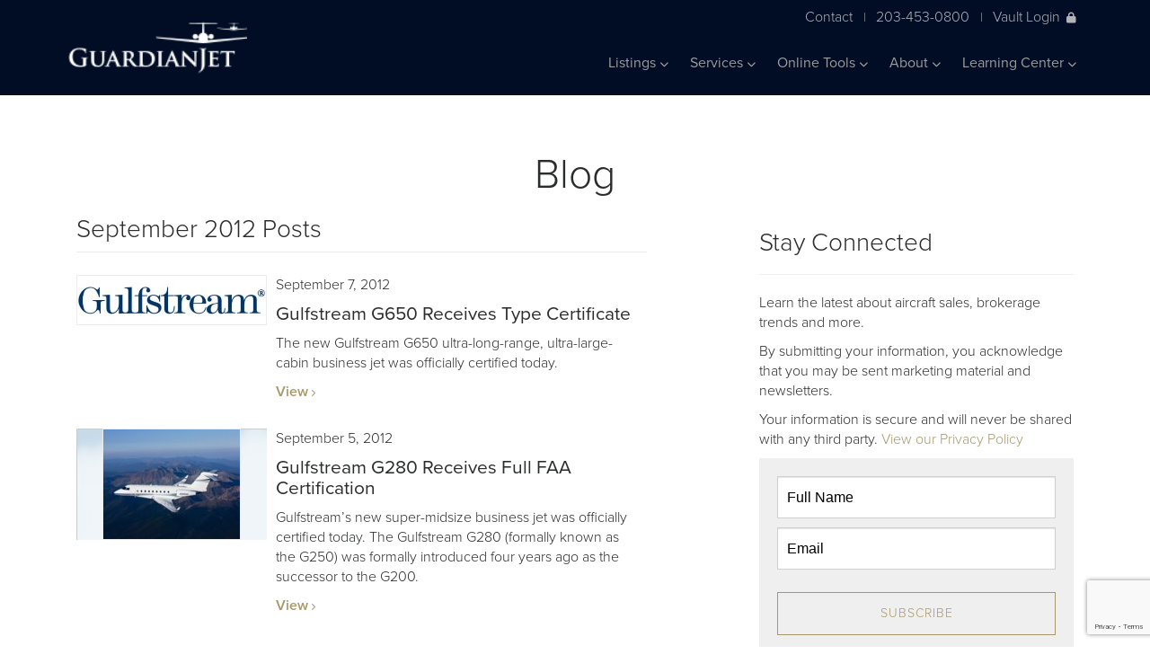

--- FILE ---
content_type: text/html;charset=UTF-8
request_url: https://www.guardianjet.com/aircraft-learning-center/jet-aircraft-blog/date/9-2012
body_size: 108214
content:


<!DOCTYPE html>
<html lang="en">
<head>
    
    <meta charset="utf-8">
    <meta http-equiv="X-UA-Compatible" content="IE=edge"><script type="text/javascript">/* <![CDATA[ */_cf_loadingtexthtml="<img alt=' ' src='/cfscripts/ajax/resources/cf/images/loading.gif'/>";
_cf_contextpath="";
_cf_ajaxscriptsrc="/cfscripts/ajax";
_cf_jsonprefix='//';
_cf_websocket_port=8579;
_cf_flash_policy_port=1243;
_cf_clientid='C6391ED036EC4523BFEDC8344BD56035';/* ]]> */</script><script type="text/javascript" src="/cfscripts/ajax/messages/cfmessage.js"></script>
<script type="text/javascript" src="/cfscripts/ajax/package/cfajax.js"></script>
<script type="text/javascript" src="/cfscripts/cfform.js"></script>
<script type="text/javascript" src="/cfscripts/masks.js"></script>
<script type="text/javascript" src="/cfscripts/cfformhistory.js"></script>
<script type="text/javascript" src="/cfscripts/ajax/ext/ext-all.js"></script>
<script type="text/javascript" src="/cfscripts/ajax/package/cfwindow.js"></script>
<link rel="stylesheet" type="text/css" href="/cfscripts/ajax/resources/ext/css/ext-all.css" />
<link rel="stylesheet" type="text/css" href="/cfscripts/ajax/resources/cf/cf.css" />

    <meta name="viewport" content="width=device-width, initial-scale=1">
<link rel="canonical" href="https://www.guardianjet.com/info/404.cfm?404;http://www.guardianjet.com:80/aircraft-learning-center/jet-aircraft-blog/date/9-2012">
	
    <meta name="description" content="">
    <meta property="og:locale" content="en_US">
    <meta property="og:type" content="website">

    <meta property="og:title" CONTENT="Guardian Jet Aircraft Brokers" />
    <meta property="og:Description" CONTENT="Guardian Jet helps you find, buy, sell and appraise jet aircraft. Learn about our aircraft brokerage, appraisals and consulting services for the business aviation industry." />
	<meta property="og:url" CONTENT="https://www.guardianjet.com/info/404.cfm" />
	<meta property="og:image" CONTENT="https://www.guardianjet.com/userfiles/images/home-og.jpg" />

	<meta property="og:site_name" content="Guardian Jet">
    
    <meta name="twitter:card" content="summary">
    <meta name="twitter:description" content="">
    <meta name="twitter:title" content="Guardian Jet">
    <link rel="stylesheet" href="https://use.typekit.net/xaq0mfn.css">
    

    <link rel="stylesheet" href="/css/all.css" crossorigin="anonymous">
    <link rel="stylesheet" href="/css/vendor/bootstrap.min.css">
    <link rel="stylesheet" href="/css/vendor/selectize.css">
    <link rel="stylesheet" href="/css/style.css?qs=1">
    <link rel="stylesheet" href="/css/style_bfs.css?qs=2" type="text/css" media="screen, print" title="default" />
    <script src="/js/vendor/jquery-3.4.1.min.js"></script>
    <script src="/js/vendor/jquery.lazy.min.js"></script>
    <script src="/js/vendor/selectize.min.js"></script>
    <script src="/js/vendor/emergence.min.js"></script>
    <script src="/js/vendor/isotope.pkgd.js"></script>
    <script src="/js/vendor/bootstrap.min.js"></script>
    <script src="/js/scripts.js"></script>
    <script src="/js/javascript.js" type="text/javascript"></script>
    <script type='text/javascript' src='https://platform-api.sharethis.com/js/sharethis.js#property=5d69864b16b81b0012138a69&product=inline-share-buttons' async='async'></script>








<script src='https://www.google.com/recaptcha/api.js?render=6LdlCmUjAAAAAME2ntnudP7Qo2RC_QWEav9BMdAd'></script>



<!-- Google Tag Manager -->
<script>(function(w,d,s,l,i){w[l]=w[l]||[];w[l].push({'gtm.start':
new Date().getTime(),event:'gtm.js'});var f=d.getElementsByTagName(s)[0],
j=d.createElement(s),dl=l!='dataLayer'?'&l='+l:'';j.async=true;j.src=
'https://www.googletagmanager.com/gtm.js?id='+i+dl;f.parentNode.insertBefore(j,f);
})(window,document,'script','dataLayer','GTM-PL38MLL');</script>
<!-- End Google Tag Manager -->



<!-- google code -->
<script type="text/javascript">
  var _gaq = _gaq || [];
  _gaq.push(['_setAccount', 'UA-34628051-1']);
  _gaq.push(['_trackPageview']);
  (function() {
    var ga = document.createElement('script'); ga.type = 'text/javascript'; ga.async = true;
    ga.src = ('https:' == document.location.protocol ? 'https://ssl' : 'http://www') + '.google-analytics.com/ga.js';
    var s = document.getElementsByTagName('script')[0]; s.parentNode.insertBefore(ga, s);
  })();
</script>
<!-- end google code -->


<link rel="apple-touch-icon" sizes="180x180" href="/apple-touch-icon.png">
<link rel="icon" type="image/png" sizes="32x32" href="/favicon-32x32.png">
<link rel="icon" type="image/png" sizes="16x16" href="/favicon-16x16.png">

<link rel="mask-icon" href="/safari-pinned-tab.svg" color="#1f3c73">


<script type="text/javascript">/* <![CDATA[ */
	ColdFusion.Ajax.importTag('CFAJAXPROXY');
/* ]]> */</script>

<script type="text/javascript">/* <![CDATA[ */
	ColdFusion.Ajax.importTag('CFFORM');
/* ]]> */</script>

<script type="text/javascript">/* <![CDATA[ */
	ColdFusion.Ajax.importTag('CFDIV');
/* ]]> */</script>

<script type="text/javascript">/* <![CDATA[ */
	ColdFusion.Ajax.importTag('CFWINDOW');
/* ]]> */</script>
<title>Page not found</title><meta name="keywords" content=""><meta name="description" content=""><script type="text/javascript">
<!--
    _CF_checkCFForm_1 = function(_CF_this)
    {
        //reset on submit
        _CF_error_exists = false;
        _CF_error_messages = new Array();
        _CF_error_fields = new Object();
        _CF_FirstErrorField = null;


        //display error messages and return success
        if( _CF_error_exists )
        {
            if( _CF_error_messages.length > 0 )
            {
                // show alert() message
                _CF_onErrorAlert(_CF_error_messages);
                // set focus to first form error, if the field supports js focus().
                if( _CF_this[_CF_FirstErrorField].type == "text" )
                { _CF_this[_CF_FirstErrorField].focus(); }

            }
            return false;
        }else {
            // run userdefined onSubmit javascript. 
            popFormSubmit()
            return true;
        }
    }
//-->
</script>
</head>
<body>

<!-- Google Tag Manager (noscript) -->
<noscript><iframe src="https://www.googletagmanager.com/ns.html?id=GTM-PL38MLL"
height="0" width="0" style="display:none;visibility:hidden"></iframe></noscript>
<!-- End Google Tag Manager (noscript) -->

  
  <nav class="navbar navbar-inverse navbar-fixed-top">
  <div class="container">
    <div class="header-contact mobile">
        <a href="/info/contact.cfm">Contact</a>|
        <a href="tel:+12034530800">203-453-0800</a>|
        
            <a class="vault-login" href="#pop_modalLogin" data-toggle="modal" data-target="#pop_modalLogin" onclick="ColdFusion.navigate('/includes/pop_modalLogin.cfm','div_modalLogin')">Vault Login<i class="fas fa-lock"></i></a>
        
      </div>
    <div class="navbar-header">
      <button type="button" class="navbar-toggle" data-toggle="collapse" data-target=".navbar-collapse">
        <span class="icon-bar"></span>
        <span class="icon-bar"></span>
        <span class="icon-bar"></span>
      </button>
      <a class="navbar-brand" href="/"></a>
    </div>
    <div class="header-contact desktop">
        <a href="/info/contact.cfm">Contact</a>|
        <a href="tel:+12034530800">203-453-0800</a>|
        
        <a class="vault-login" href="#pop_modalLogin" data-toggle="modal" data-target="#pop_modalLogin" onclick="ColdFusion.navigate('/includes/pop_modalLogin.cfm','div_modalLogin')">Vault Login<i class="fas fa-lock"></i></a>
      	
      </div>
    <div class="collapse navbar-collapse">
        

    <ul class="nav navbar-nav pull-right">
    


        <li class="dropdown"><a href="#" class="dropdown-toggle" data-toggle="dropdown">Listings <i class="fas fa-chevron-down"></i></a>
        
            <ul class="dropdown-menu">
                
                    <li>
                        
                            <a href="/aircraft-for-sale-listings/private-jets-for-sale.cfm">Private Jets For Sale</a>
                        
                    </li>
                
                    <li>
                        
                            <a href="/aircraft-for-sale-listings/recent-aircraft-sales.cfm">Recent Aircraft Sales</a>
                        
                    </li>
                
            </ul>
        
        </li>


        <li class="dropdown"><a href="#" class="dropdown-toggle" data-toggle="dropdown">Services <i class="fas fa-chevron-down"></i></a>
        
            <ul class="dropdown-menu">
                
                    <li>
                        
                            <a href="/aircraft-sales-buy-services/aircraft-fleet-planning">Fleet Planning</a>
                        
                        <ul>
                            
                                <li>
                                    
                                        <a href="/aircraft-sales-buy-services/aircraft-fleet-planning/airplane-valuation.cfm">- Aircraft Valuation</a>
                                    
                                </li>
                            
                                <li>
                                    
                                        <a href="/aircraft-sales-buy-services/aircraft-fleet-planning/aviation-travel-analysis.cfm">- Travel Analysis</a>
                                    
                                </li>
                            
                                <li>
                                    
                                        <a href="/aircraft-sales-buy-services/aircraft-fleet-planning/aviation-financial-projections.cfm">- Financial Projections</a>
                                    
                                </li>
                            
                                <li>
                                    
                                        <a href="/aircraft-sales-buy-services/aircraft-fleet-planning/aircraft-asset-management.cfm">- Asset Management Program</a>
                                    
                                </li>
                            
                        </ul>
                        
                    </li>
                
                    <li>
                        
                            <a href="/aircraft-sales-buy-services/buy-plane">Acquisitions</a>
                        
                        <ul>
                            
                                <li>
                                    
                                        <a href="/aircraft-sales-buy-services/buy-plane/aircraft-wanted-to-buy.cfm">- Seeking Aircraft</a>
                                    
                                </li>
                            
                                <li>
                                    
                                        <a href="/aircraft-sales-buy-services/buy-plane/recent-aircraft-acquisitions.cfm">- Recent Acquisitions</a>
                                    
                                </li>
                            
                        </ul>
                        
                    </li>
                
                    <li>
                        
                            <a href="/aircraft-sales-buy-services/private-jet-sales.cfm">Sales</a>
                        
                    </li>
                
                    <li>
                        
                            <a href="/aircraft-sales-buy-services/aircraft-appraisal.cfm">Appraisals</a>
                        
                    </li>
                
            </ul>
        
        </li>



        <li class="dropdown"><a href="#" class="dropdown-toggle" data-toggle="dropdown">Online Tools <i class="fas fa-chevron-down"></i></a>
        
            <ul class="dropdown-menu">
                
                    <li>
                        
                            <a href="/jet-aircraft-online-tools/private-jet-finder.cfm">JetFinder Advanced Search</a>
                        
                    </li>
                
                    <li>
                        
                            <a href="/jet-aircraft-online-tools/vault-aircraft-management-tool.cfm">Vault</a>
                        
                    </li>
                
                    <li>
                        
                            <a href="/jet-aircraft-online-tools/aircraft-brochures.cfm">Aircraft Brochures</a>
                        
                    </li>
                
                    <li>
                        
                            <a href="/jet-aircraft-online-tools/compare-jet-aircraft.cfm">Aircraft Comparison</a>
                        
                    </li>
                
                    <li>
                        
                            <a href="/jet-aircraft-online-tools/jet-aircraft-cabin-comparison.cfm">Cabin Comparison</a>
                        
                    </li>
                
                    <li>
                        
                            <a href="/jet-aircraft-online-tools/jet-aircraft-range-ring-comparison.cfm">Range Rings</a>
                        
                    </li>
                
                    <li>
                        
                            <a href="/jet-aircraft-online-tools/aircraft-ownership-budget-projection.cfm">Create a Budget</a>
                        
                    </li>
                
            </ul>
        
        </li>



        <li class="dropdown"><a href="#" class="dropdown-toggle" data-toggle="dropdown">About <i class="fas fa-chevron-down"></i></a>
        
            <ul class="dropdown-menu">
                
                    <li>
                        
                            <a href="/about-guardian-jet/aircraft-broker.cfm">About Us</a>
                        
                    </li>
                
                    <li>
                        
                            <a href="/about-guardian-jet/business-aviation-consulting-team.cfm">Team</a>
                        
                    </li>
                
                    <li>
                        
                            <a href="/about-guardian-jet/careers-at-guardian-jet.cfm">Careers</a>
                        
                    </li>
                
                    <li>
                        
                            <a href="/about-guardian-jet/press.cfm">Press</a>
                        
                    </li>
                
                    <li>
                        
                            <a href="/about-guardian-jet/events.cfm">Events</a>
                        
                    </li>
                
            </ul>
        
        </li>


        <li class="dropdown"><a href="#" class="dropdown-toggle" data-toggle="dropdown">Learning Center <i class="fas fa-chevron-down"></i></a>
        
            <ul class="dropdown-menu">
                
                    <li>
                        
                            <a href="/aircraft-learning-center/jet-aircraft-blog">Blog</a>
                        
                        <ul>
                            
                        </ul>
                        
                    </li>
                
                    <li>
                        
                            <a href="/aircraft-learning-center/videos.cfm">Videos</a>
                        
                    </li>
                
                    <li>
                        
                            <a href="/aircraft-learning-center/guardian-university.cfm">Guardian University</a>
                        
                    </li>
                
            </ul>
        
        </li>

    
    </ul>



      
    </div><!--/.nav-collapse -->
  </div>
</nav> 


<section class="top row">
	<h1 class="center">Blog</h1>
		<div class="container blog-container">
			<div class="blog-roll col-lg-7 col-md-7 col-sm-12 col-xs-12">

                <!-- if author page -->
<h3 class="bottom-border">September 2012 Posts</h3> 
                <!-- /if  -->
                
				<div class="row">
					<div class="image col-lg-4 col-md-4 col-sm-4 col-xs-12">
						
						<a href="/aircraft-learning-center/jet-aircraft-blog/gulfstream-g650-receives-type-certificate"><img class="responsive-img-100w" alt="Blog Image" src="/userfiles/images/blog/Gulfstream_400x103.jpg"/></a>
						
					</div>
					<div class="content col-lg-8 col-md-8 col-sm-8 col-xs-12">
						<p class="date">September 7, 2012</p>
						<a href="/aircraft-learning-center/jet-aircraft-blog/gulfstream-g650-receives-type-certificate"><h4>Gulfstream G650 Receives Type Certificate</h4></a>
						<p>The new Gulfstream G650 ultra-long-range, ultra-large-cabin business jet was officially certified today.</p>
						<a href="/aircraft-learning-center/jet-aircraft-blog/gulfstream-g650-receives-type-certificate" class="bold read-more">View <i class="fas fa-chevron-right"></i></a>
					</div>
				</div>
				
				<div class="row">
					<div class="image col-lg-4 col-md-4 col-sm-4 col-xs-12">
						
						<a href="/aircraft-learning-center/jet-aircraft-blog/gulfstream-g280-receives-full-faa-certification"><img class="responsive-img-100w" alt="Blog Image" src="/userfiles/images/blog/g280_tc-tmb.jpg"/></a>
						
					</div>
					<div class="content col-lg-8 col-md-8 col-sm-8 col-xs-12">
						<p class="date">September 5, 2012</p>
						<a href="/aircraft-learning-center/jet-aircraft-blog/gulfstream-g280-receives-full-faa-certification"><h4>Gulfstream G280 Receives Full FAA Certification</h4></a>
						<p>Gulfstream&rsquo;s new super-midsize business jet was officially certified today. The Gulfstream G280 (formally known as the G250) was formally introduced four years ago as the successor to the G200.</p>
						<a href="/aircraft-learning-center/jet-aircraft-blog/gulfstream-g280-receives-full-faa-certification" class="bold read-more">View <i class="fas fa-chevron-right"></i></a>
					</div>
				</div>
				



<div class="pagination" style="margin-left:33.3333333%">




			</div>




			</div>
			<div class="col-lg-1 col-md-1 col-sm-12 col-xs-12">
			</div>
			<div class="blog-right-side col-lg-4 col-md-4 col-sm-12 col-xs-12">
				<div class="row media-contact">
                    
				</div>





				<div class="row newsletter" id="stayConnected">
                    <h3>Stay Connected</h3>

<hr />
<p>Learn the latest about aircraft sales, brokerage trends and more.</p>

<p>By submitting your information, you acknowledge that you may be sent marketing material and newsletters.</p>

<p>Your information is secure and will never be shared with any third party. <a class="gold" href="/info/privacy-policy.cfm">View our Privacy Policy</a></p>
<style type="text/css">._form-content {
background: #efefef;
padding: 20px;
}
#stayConnected ._form_3 ._inline-style {
  margin-bottom: 10px !important;
}
</style> <div class="_form_3"></div>
<script src="https://guardianjet.activehosted.com/f/embed.php?id=3" type="text/javascript" charset="utf-8"></script> 
				</div>
				<div class="row categories">
					<h3 class="bottom-border">Categories</h3>
					<ul>
						
<li><a href="/aircraft-learning-center/jet-aircraft-blog/category/Aircraft-Broker-Dealer" class="gold read-more">Aircraft Broker / Dealer <i class="fas fa-chevron-right"></i></a></li>
						
<li><a href="/aircraft-learning-center/jet-aircraft-blog/category/Aircraft-Finance" class="gold read-more">Aircraft Finance <i class="fas fa-chevron-right"></i></a></li>
						
<li><a href="/aircraft-learning-center/jet-aircraft-blog/category/Aircraft-For-Sale" class="gold read-more">Aircraft For Sale <i class="fas fa-chevron-right"></i></a></li>
						
<li><a href="/aircraft-learning-center/jet-aircraft-blog/category/Aircraft-Lease" class="gold read-more">Aircraft Lease <i class="fas fa-chevron-right"></i></a></li>
						
<li><a href="/aircraft-learning-center/jet-aircraft-blog/category/Aircraft-Tax-Laws" class="gold read-more">Aircraft Tax Laws <i class="fas fa-chevron-right"></i></a></li>
						
<li><a href="/aircraft-learning-center/jet-aircraft-blog/category/Aircraft-Valuation" class="gold read-more">Aircraft Valuation <i class="fas fa-chevron-right"></i></a></li>
						
<li><a href="/aircraft-learning-center/jet-aircraft-blog/category/Aviation-Industry" class="gold read-more">Aviation Industry <i class="fas fa-chevron-right"></i></a></li>
						
<li><a href="/aircraft-learning-center/jet-aircraft-blog/category/Bombardier" class="gold read-more">Bombardier <i class="fas fa-chevron-right"></i></a></li>
						
<li><a href="/aircraft-learning-center/jet-aircraft-blog/category/Cessna" class="gold read-more">Cessna <i class="fas fa-chevron-right"></i></a></li>
						
<li><a href="/aircraft-learning-center/jet-aircraft-blog/category/Dassault-Falcon-Jet" class="gold read-more">Dassault Falcon Jet <i class="fas fa-chevron-right"></i></a></li>
						
<li><a href="/aircraft-learning-center/jet-aircraft-blog/category/Fleet-Planning" class="gold read-more">Fleet Planning <i class="fas fa-chevron-right"></i></a></li>
						
<li><a href="/aircraft-learning-center/jet-aircraft-blog/category/Fractional" class="gold read-more">Fractional <i class="fas fa-chevron-right"></i></a></li>
						
<li><a href="/aircraft-learning-center/jet-aircraft-blog/category/Guardian-Jet" class="gold read-more">Guardian Jet <i class="fas fa-chevron-right"></i></a></li>
						
<li><a href="/aircraft-learning-center/jet-aircraft-blog/category/Guardian-Jet-Learning-Center" class="gold read-more">Guardian Jet Learning Center <i class="fas fa-chevron-right"></i></a></li>
						
<li><a href="/aircraft-learning-center/jet-aircraft-blog/category/Guardian-Jet-Team" class="gold read-more">Guardian Jet Team <i class="fas fa-chevron-right"></i></a></li>
						
<li><a href="/aircraft-learning-center/jet-aircraft-blog/category/Gulfstream" class="gold read-more">Gulfstream <i class="fas fa-chevron-right"></i></a></li>
						
<li><a href="/aircraft-learning-center/jet-aircraft-blog/category/Maintenance" class="gold read-more">Maintenance <i class="fas fa-chevron-right"></i></a></li>
						
<li><a href="/aircraft-learning-center/jet-aircraft-blog/category/NBAA" class="gold read-more">NBAA <i class="fas fa-chevron-right"></i></a></li>
						
<li><a href="/aircraft-learning-center/jet-aircraft-blog/category/Ownership" class="gold read-more">Ownership <i class="fas fa-chevron-right"></i></a></li>
						
<li><a href="/aircraft-learning-center/jet-aircraft-blog/category/Vault" class="gold read-more">Vault <i class="fas fa-chevron-right"></i></a></li>
						

					</ul>
				</div>
				<div class="row authors">
					<h3 class="bottom-border">Authors</h3>
					<ul>

<li><a href="/aircraft-learning-center/jet-aircraft-blog/author/Kyle-Canna-36" class="gold read-more">Kyle Canna <i class="fas fa-chevron-right"></i></a></li>
						
<li><a href="/aircraft-learning-center/jet-aircraft-blog/author/Don-Dwyer-3" class="gold read-more">Don Dwyer <i class="fas fa-chevron-right"></i></a></li>
						
<li><a href="/aircraft-learning-center/jet-aircraft-blog/author/Michael-Dwyer-2" class="gold read-more">Michael Dwyer <i class="fas fa-chevron-right"></i></a></li>
						
<li><a href="/aircraft-learning-center/jet-aircraft-blog/author/Michael%20%22Doc%22-Dwyer-9" class="gold read-more">Michael "Doc" Dwyer <i class="fas fa-chevron-right"></i></a></li>
						
<li><a href="/aircraft-learning-center/jet-aircraft-blog/author/Amber-Gardner-64" class="gold read-more">Amber Gardner <i class="fas fa-chevron-right"></i></a></li>
						
<li><a href="/aircraft-learning-center/jet-aircraft-blog/author/Russ-Piggott-30" class="gold read-more">Russ Piggott <i class="fas fa-chevron-right"></i></a></li>
						
<li><a href="/aircraft-learning-center/jet-aircraft-blog/author/Matt-Walter-19" class="gold read-more">Matt Walter <i class="fas fa-chevron-right"></i></a></li>
						
					</ul>
				</div>
				<div class="row archives">
					<h3 class="bottom-border">Archives</h3>
					<ul>


<li><a href="/aircraft-learning-center/jet-aircraft-blog/date/12-2025" class="gold read-more">December 2025 <i class="fas fa-chevron-right"></i></a></li>

<li><a href="/aircraft-learning-center/jet-aircraft-blog/date/10-2024" class="gold read-more">October 2024 <i class="fas fa-chevron-right"></i></a></li>

<li><a href="/aircraft-learning-center/jet-aircraft-blog/date/1-2023" class="gold read-more">January 2023 <i class="fas fa-chevron-right"></i></a></li>

<li><a href="/aircraft-learning-center/jet-aircraft-blog/date/2-2023" class="gold read-more">February 2023 <i class="fas fa-chevron-right"></i></a></li>

<li><a href="/aircraft-learning-center/jet-aircraft-blog/date/3-2023" class="gold read-more">March 2023 <i class="fas fa-chevron-right"></i></a></li>

<li><a href="/aircraft-learning-center/jet-aircraft-blog/date/7-2023" class="gold read-more">July 2023 <i class="fas fa-chevron-right"></i></a></li>

<li><a href="/aircraft-learning-center/jet-aircraft-blog/date/10-2023" class="gold read-more">October 2023 <i class="fas fa-chevron-right"></i></a></li>

<li><a href="/aircraft-learning-center/jet-aircraft-blog/date/1-2022" class="gold read-more">January 2022 <i class="fas fa-chevron-right"></i></a></li>

<li><a href="/aircraft-learning-center/jet-aircraft-blog/date/5-2022" class="gold read-more">May 2022 <i class="fas fa-chevron-right"></i></a></li>

<li><a href="/aircraft-learning-center/jet-aircraft-blog/date/6-2022" class="gold read-more">June 2022 <i class="fas fa-chevron-right"></i></a></li>

<li><a href="/aircraft-learning-center/jet-aircraft-blog/date/8-2022" class="gold read-more">August 2022 <i class="fas fa-chevron-right"></i></a></li>

<li><a href="/aircraft-learning-center/jet-aircraft-blog/date/9-2022" class="gold read-more">September 2022 <i class="fas fa-chevron-right"></i></a></li>

<li><a href="/aircraft-learning-center/jet-aircraft-blog/date/11-2022" class="gold read-more">November 2022 <i class="fas fa-chevron-right"></i></a></li>

<li><a href="/aircraft-learning-center/jet-aircraft-blog/date/2-2021" class="gold read-more">February 2021 <i class="fas fa-chevron-right"></i></a></li>

<li><a href="/aircraft-learning-center/jet-aircraft-blog/date/8-2021" class="gold read-more">August 2021 <i class="fas fa-chevron-right"></i></a></li>

<li><a href="/aircraft-learning-center/jet-aircraft-blog/date/10-2021" class="gold read-more">October 2021 <i class="fas fa-chevron-right"></i></a></li>

<li><a href="/aircraft-learning-center/jet-aircraft-blog/date/2-2020" class="gold read-more">February 2020 <i class="fas fa-chevron-right"></i></a></li>

<li><a href="/aircraft-learning-center/jet-aircraft-blog/date/10-2020" class="gold read-more">October 2020 <i class="fas fa-chevron-right"></i></a></li>

<li><a href="/aircraft-learning-center/jet-aircraft-blog/date/1-2019" class="gold read-more">January 2019 <i class="fas fa-chevron-right"></i></a></li>

<li><a href="/aircraft-learning-center/jet-aircraft-blog/date/4-2019" class="gold read-more">April 2019 <i class="fas fa-chevron-right"></i></a></li>

<li><a href="/aircraft-learning-center/jet-aircraft-blog/date/5-2019" class="gold read-more">May 2019 <i class="fas fa-chevron-right"></i></a></li>

<li><a href="/aircraft-learning-center/jet-aircraft-blog/date/6-2019" class="gold read-more">June 2019 <i class="fas fa-chevron-right"></i></a></li>

<li><a href="/aircraft-learning-center/jet-aircraft-blog/date/12-2019" class="gold read-more">December 2019 <i class="fas fa-chevron-right"></i></a></li>

<li><a href="/aircraft-learning-center/jet-aircraft-blog/date/1-2018" class="gold read-more">January 2018 <i class="fas fa-chevron-right"></i></a></li>

<li><a href="/aircraft-learning-center/jet-aircraft-blog/date/2-2018" class="gold read-more">February 2018 <i class="fas fa-chevron-right"></i></a></li>

<li><a href="/aircraft-learning-center/jet-aircraft-blog/date/3-2018" class="gold read-more">March 2018 <i class="fas fa-chevron-right"></i></a></li>

<li><a href="/aircraft-learning-center/jet-aircraft-blog/date/4-2018" class="gold read-more">April 2018 <i class="fas fa-chevron-right"></i></a></li>

<li><a href="/aircraft-learning-center/jet-aircraft-blog/date/5-2018" class="gold read-more">May 2018 <i class="fas fa-chevron-right"></i></a></li>

<li><a href="/aircraft-learning-center/jet-aircraft-blog/date/6-2018" class="gold read-more">June 2018 <i class="fas fa-chevron-right"></i></a></li>

<li><a href="/aircraft-learning-center/jet-aircraft-blog/date/7-2018" class="gold read-more">July 2018 <i class="fas fa-chevron-right"></i></a></li>

<li><a href="/aircraft-learning-center/jet-aircraft-blog/date/8-2018" class="gold read-more">August 2018 <i class="fas fa-chevron-right"></i></a></li>

<li><a href="/aircraft-learning-center/jet-aircraft-blog/date/10-2018" class="gold read-more">October 2018 <i class="fas fa-chevron-right"></i></a></li>

<li><a href="/aircraft-learning-center/jet-aircraft-blog/date/11-2018" class="gold read-more">November 2018 <i class="fas fa-chevron-right"></i></a></li>

<li><a href="/aircraft-learning-center/jet-aircraft-blog/date/12-2018" class="gold read-more">December 2018 <i class="fas fa-chevron-right"></i></a></li>

<li><a href="/aircraft-learning-center/jet-aircraft-blog/date/6-2017" class="gold read-more">June 2017 <i class="fas fa-chevron-right"></i></a></li>

<li><a href="/aircraft-learning-center/jet-aircraft-blog/date/9-2017" class="gold read-more">September 2017 <i class="fas fa-chevron-right"></i></a></li>

<li><a href="/aircraft-learning-center/jet-aircraft-blog/date/10-2017" class="gold read-more">October 2017 <i class="fas fa-chevron-right"></i></a></li>

<li><a href="/aircraft-learning-center/jet-aircraft-blog/date/11-2017" class="gold read-more">November 2017 <i class="fas fa-chevron-right"></i></a></li>

<li><a href="/aircraft-learning-center/jet-aircraft-blog/date/12-2017" class="gold read-more">December 2017 <i class="fas fa-chevron-right"></i></a></li>

<li><a href="/aircraft-learning-center/jet-aircraft-blog/date/10-2016" class="gold read-more">October 2016 <i class="fas fa-chevron-right"></i></a></li>

<li><a href="/aircraft-learning-center/jet-aircraft-blog/date/11-2016" class="gold read-more">November 2016 <i class="fas fa-chevron-right"></i></a></li>

<li><a href="/aircraft-learning-center/jet-aircraft-blog/date/1-2015" class="gold read-more">January 2015 <i class="fas fa-chevron-right"></i></a></li>

<li><a href="/aircraft-learning-center/jet-aircraft-blog/date/2-2014" class="gold read-more">February 2014 <i class="fas fa-chevron-right"></i></a></li>

<li><a href="/aircraft-learning-center/jet-aircraft-blog/date/3-2013" class="gold read-more">March 2013 <i class="fas fa-chevron-right"></i></a></li>

<li><a href="/aircraft-learning-center/jet-aircraft-blog/date/4-2013" class="gold read-more">April 2013 <i class="fas fa-chevron-right"></i></a></li>

<li><a href="/aircraft-learning-center/jet-aircraft-blog/date/6-2013" class="gold read-more">June 2013 <i class="fas fa-chevron-right"></i></a></li>

<li><a href="/aircraft-learning-center/jet-aircraft-blog/date/10-2013" class="gold read-more">October 2013 <i class="fas fa-chevron-right"></i></a></li>

<li><a href="/aircraft-learning-center/jet-aircraft-blog/date/3-2012" class="gold read-more">March 2012 <i class="fas fa-chevron-right"></i></a></li>

<li><a href="/aircraft-learning-center/jet-aircraft-blog/date/5-2012" class="gold read-more">May 2012 <i class="fas fa-chevron-right"></i></a></li>

<li><a href="/aircraft-learning-center/jet-aircraft-blog/date/7-2012" class="gold read-more">July 2012 <i class="fas fa-chevron-right"></i></a></li>

<li><a href="/aircraft-learning-center/jet-aircraft-blog/date/8-2012" class="gold read-more">August 2012 <i class="fas fa-chevron-right"></i></a></li>

<li><a href="/aircraft-learning-center/jet-aircraft-blog/date/9-2012" class="gold read-more">September 2012 <i class="fas fa-chevron-right"></i></a></li>

<li><a href="/aircraft-learning-center/jet-aircraft-blog/date/11-2012" class="gold read-more">November 2012 <i class="fas fa-chevron-right"></i></a></li>

						<li style="margin-top:10px;"><a href="/aircraft-learning-center/jet-aircraft-blog" class="bold read-more">VIEW ALL <i class="fas fa-chevron-right"></i></a></li>
					</ul>
				</div>
			</div>
		</div>
		<div class="container">

		</div>
</section>










		<footer id="footer" class="row">
			<div class="container">
				<div class="col-lg-3 col-md-3 col-sm-12 col-xs-12">
					<a href="/"><img class="logo" src="/images/global/logo.png"/></a>
					<img class="logo print" src="/images/global/logo-inverted.png"/>
					<p class="white mt">
						Guardian Jet<br />
						102A Broad Street<br />
						Guilford, CT 06437
					</p>
				</div>
				<div class="col-lg-3 col-md-3 col-sm-12 col-xs-12">
					<h5 class="white">Contact Us</h5>
					<a href="tel:+12034530800" class="phone gold">+1 203-453-0800</a><br />
					<a class="gold" href="mailto:info@guardianjet.com">info@guardianjet.com</a>
					<h5 class="white mt">Follow Us</h5>
					<a class="social-media facebook" href="https://www.facebook.com/GuardianJet/" target="_blank"><i class="fab fa-facebook-f"></i></a>
					<a class="social-media twitter" href="https://twitter.com/guardianjet" target="_blank"><i class="fab fa-twitter"></i></a>
					<a class="social-media youtube" href="https://www.youtube.com/GuardianJet/" target="_blank"><i class="fab fa-youtube"></i></a>
					<a class="social-media linkedin" href="https://www.linkedin.com/company/guardian-jet/" target="_blank"><i class="fab fa-linkedin-in"></i></a>
					<a class="social-media instagram" href="https://www.instagram.com/guardianjet/" target="_blank"><i class="fab fa-instagram"></i></a>
				</div>
				<div class="col-lg-3 col-md-3 col-sm-12 col-xs-12">
					<h5 class="white">Services</h5>
					<a class="white" href="/aircraft-sales-buy-services/aircraft-fleet-planning/index.cfm">Fleet Planning</a><br />
					<a class="white" href="/aircraft-sales-buy-services/buy-plane/index.cfm">Aquisitions</a><br />
					<a class="white" href="/aircraft-sales-buy-services/private-jet-sales.cfm">Sales</a><br />
					<a class="white" href="/aircraft-sales-buy-services/aircraft-appraisal.cfm">Appraisals</a>
					<h5 class="white mt">Listings</h5>
					<a class="white" href="/aircraft-for-sale-listings/private-jets-for-sale.cfm">View Listings</a><br />
					<a class="white" href="/aircraft-for-sale-listings/recent-aircraft-sales.cfm">View Recently Sold</a>
				</div>
				<div class="col-lg-3 col-md-3 col-sm-12 col-xs-12">






           <h5 class="white">Stay Connected</h5>


<p class="white">Learn the latest about aircraft sales, brokerage trends and more.</p>

<p class="white">By submitting your information, you acknowledge that you may be sent marketing material and newsletters.</p>

<p class="white">Your information is secure and will never be shared with any third party. <a class="gold" href="/info/privacy-policy.cfm">View our Privacy Policy</a></p>
<style type="text/css">

.footerform ._form-content {
background: #1c1c1c;
color:white;
padding: 10px;
}

.footerform ._form-thank-you {
color: white;
}

#stayConnected ._form_3 ._inline-style {
  margin-bottom: 10px !important;
}

.footerform ._form_3 ._inline-style input[type="text"]
{margin-bottom:15px !important;}

.footerform ._form-content {padding-left:0px}
</style> <div class="footerform"><div class="_form_3"></div>
<script src="https://guardianjet.activehosted.com/f/embed.php?id=3" type="text/javascript" charset="utf-8"></script>
				</div>


				</div>
			</div>
		</footer>
		<section id="footer-socket" class="row">
			<div class="container">
				<p class="white">&copy; 2026 Guardian Jet. All Rights Reserved. | <a href="/info/privacy-policy.cfm" class="white">Privacy Policy</a> | <a href="/info/attributions.cfm" class="white">Attributions</a> | <a class="view-makes">View makes and models <i class="fas fa-chevron-down"></i></a></p>
			</div>
		</section>


		<section id="footer-models">
	            <div class="container">
	               <div class="row">
	                  <div class="col-lg-3 col-md-3 col-sm-6 col-xs-12">
	                     	<ul>
                                    
	                        		    <li><a href="/jet-aircraft-online-tools/aircraft-brochure.cfm?m=Airbus-A318-218" class="gold">Airbus-A318</a></li>

                                        
	                        		    <li><a href="/jet-aircraft-online-tools/aircraft-brochure.cfm?m=Airbus-A319-219" class="gold">Airbus-A319</a></li>

                                        
	                        		    <li><a href="/jet-aircraft-online-tools/aircraft-brochure.cfm?m=Airbus-AS355NP-237" class="gold">Airbus-AS355NP</a></li>

                                        
	                        		    <li><a href="/jet-aircraft-online-tools/aircraft-brochure.cfm?m=Beech-1900D-198" class="gold">Beech-1900D</a></li>

                                        
	                        		    <li><a href="/jet-aircraft-online-tools/aircraft-brochure.cfm?m=Beech-Beechjet-400A-13" class="gold">Beech-Beechjet 400A</a></li>

                                        
	                        		    <li><a href="/jet-aircraft-online-tools/aircraft-brochure.cfm?m=Beech-King-Air-200-20" class="gold">Beech-King Air 200</a></li>

                                        
	                        		    <li><a href="/jet-aircraft-online-tools/aircraft-brochure.cfm?m=Beech-King-Air-250-19" class="gold">Beech-King Air 250</a></li>

                                        
	                        		    <li><a href="/jet-aircraft-online-tools/aircraft-brochure.cfm?m=Beech-King-Air-260-221" class="gold">Beech-King Air 260</a></li>

                                        
	                        		    <li><a href="/jet-aircraft-online-tools/aircraft-brochure.cfm?m=Beech-King-Air-300-18" class="gold">Beech-King Air 300</a></li>

                                        
	                        		    <li><a href="/jet-aircraft-online-tools/aircraft-brochure.cfm?m=Beech-King-Air-350-16" class="gold">Beech-King Air 350</a></li>

                                        
	                        		    <li><a href="/jet-aircraft-online-tools/aircraft-brochure.cfm?m=Beech-King-Air-350i-17" class="gold">Beech-King Air 350i</a></li>

                                        
	                        		    <li><a href="/jet-aircraft-online-tools/aircraft-brochure.cfm?m=Beech-King-Air-360-223" class="gold">Beech-King Air 360</a></li>

                                        
	                        		    <li><a href="/jet-aircraft-online-tools/aircraft-brochure.cfm?m=Beech-King-Air-B200-21" class="gold">Beech-King Air B200</a></li>

                                        
	                        		    <li><a href="/jet-aircraft-online-tools/aircraft-brochure.cfm?m=Beech-King-Air-B200GT-22" class="gold">Beech-King Air B200GT</a></li>

                                        
	                        		    <li><a href="/jet-aircraft-online-tools/aircraft-brochure.cfm?m=Beech-King-Air-C90-31" class="gold">Beech-King Air C90</a></li>

                                        
	                        		    <li><a href="/jet-aircraft-online-tools/aircraft-brochure.cfm?m=Beech-King-Air-C90-B-34" class="gold">Beech-King Air C90-B</a></li>

                                        
	                        		    <li><a href="/jet-aircraft-online-tools/aircraft-brochure.cfm?m=Beech-King-Air-C90-GT-35" class="gold">Beech-King Air C90-GT</a></li>

                                        
	                        		    <li><a href="/jet-aircraft-online-tools/aircraft-brochure.cfm?m=Beech-King-Air-C90-GTi-36" class="gold">Beech-King Air C90-GTi</a></li>

                                        
	                        		    <li><a href="/jet-aircraft-online-tools/aircraft-brochure.cfm?m=Beech-King-Air-C90-GTx-37" class="gold">Beech-King Air C90-GTx</a></li>

                                        
	                        		    <li><a href="/jet-aircraft-online-tools/aircraft-brochure.cfm?m=Beech-Premier-I-14" class="gold">Beech-Premier I</a></li>

                                        
	                        		    <li><a href="/jet-aircraft-online-tools/aircraft-brochure.cfm?m=Beech-Premier-IA-15" class="gold">Beech-Premier IA</a></li>

                                        
	                        		    <li><a href="/jet-aircraft-online-tools/aircraft-brochure.cfm?m=Boeing-BBJ-217" class="gold">Boeing-BBJ</a></li>

                                        
	                        		    <li><a href="/jet-aircraft-online-tools/aircraft-brochure.cfm?m=Bombardier-CL-300-6" class="gold">Bombardier-CL 300</a></li>

                                        
	                        		    <li><a href="/jet-aircraft-online-tools/aircraft-brochure.cfm?m=Bombardier-CL-350/3500-185" class="gold">Bombardier-CL 350/3500</a></li>

                                        
	                        		    <li><a href="/jet-aircraft-online-tools/aircraft-brochure.cfm?m=Bombardier-CL-601-1A-166" class="gold">Bombardier-CL 601-1A</a></li>

                                        
	                        		    <li><a href="/jet-aircraft-online-tools/aircraft-brochure.cfm?m=Bombardier-CL-601-3A-44" class="gold">Bombardier-CL 601-3A</a></li>

                                        
	                        		    <li><a href="/jet-aircraft-online-tools/aircraft-brochure.cfm?m=Bombardier-CL-601-3R-45" class="gold">Bombardier-CL 601-3R</a></li>

                                        
	                        		    <li><a href="/jet-aircraft-online-tools/aircraft-brochure.cfm?m=Bombardier-CL-604-46" class="gold">Bombardier-CL 604</a></li>

                                        
	                        		    <li><a href="/jet-aircraft-online-tools/aircraft-brochure.cfm?m=Bombardier-CL-605-47" class="gold">Bombardier-CL 605</a></li>

                                        
	                        		    <li><a href="/jet-aircraft-online-tools/aircraft-brochure.cfm?m=Bombardier-CL-650-193" class="gold">Bombardier-CL 650</a></li>

                                        
	                        		    <li><a href="/jet-aircraft-online-tools/aircraft-brochure.cfm?m=Bombardier-CL-850-48" class="gold">Bombardier-CL 850</a></li>

                                        
	                        		    <li><a href="/jet-aircraft-online-tools/aircraft-brochure.cfm?m=Bombardier-Global-5000-49" class="gold">Bombardier-Global 5000</a></li>

                                        
	                        		    <li><a href="/jet-aircraft-online-tools/aircraft-brochure.cfm?m=Bombardier-Global-5500-206" class="gold">Bombardier-Global 5500</a></li>

                                        
	                        		    <li><a href="/jet-aircraft-online-tools/aircraft-brochure.cfm?m=Bombardier-Global-6000-52" class="gold">Bombardier-Global 6000</a></li>

                                        
	                        		    <li><a href="/jet-aircraft-online-tools/aircraft-brochure.cfm?m=Bombardier-Global-6500-204" class="gold">Bombardier-Global 6500</a></li>

                                        
	                        		    <li><a href="/jet-aircraft-online-tools/aircraft-brochure.cfm?m=Bombardier-Global-7500-203" class="gold">Bombardier-Global 7500</a></li>

                                        
	                                        </ul>
	                                    </div>
	                                    <div class="col-lg-3 col-md-3 col-sm-6 col-xs-12">
	                     	                <ul>
                                            
	                        		    <li><a href="/jet-aircraft-online-tools/aircraft-brochure.cfm?m=Bombardier-Global-8000-236" class="gold">Bombardier-Global 8000</a></li>

                                        
	                        		    <li><a href="/jet-aircraft-online-tools/aircraft-brochure.cfm?m=Bombardier-Global-Express-50" class="gold">Bombardier-Global Express</a></li>

                                        
	                        		    <li><a href="/jet-aircraft-online-tools/aircraft-brochure.cfm?m=Bombardier-Global-Express-XRS-51" class="gold">Bombardier-Global Express XRS</a></li>

                                        
	                        		    <li><a href="/jet-aircraft-online-tools/aircraft-brochure.cfm?m=Bombardier-Learjet-31A-3" class="gold">Bombardier-Learjet 31A</a></li>

                                        
	                        		    <li><a href="/jet-aircraft-online-tools/aircraft-brochure.cfm?m=Bombardier-Learjet-40XR-55" class="gold">Bombardier-Learjet 40XR</a></li>

                                        
	                        		    <li><a href="/jet-aircraft-online-tools/aircraft-brochure.cfm?m=Bombardier-Learjet-45-56" class="gold">Bombardier-Learjet 45</a></li>

                                        
	                        		    <li><a href="/jet-aircraft-online-tools/aircraft-brochure.cfm?m=Bombardier-Learjet-45XR-57" class="gold">Bombardier-Learjet 45XR</a></li>

                                        
	                        		    <li><a href="/jet-aircraft-online-tools/aircraft-brochure.cfm?m=Bombardier-Learjet-60-59" class="gold">Bombardier-Learjet 60</a></li>

                                        
	                        		    <li><a href="/jet-aircraft-online-tools/aircraft-brochure.cfm?m=Bombardier-Learjet-60XR-61" class="gold">Bombardier-Learjet 60XR</a></li>

                                        
	                        		    <li><a href="/jet-aircraft-online-tools/aircraft-brochure.cfm?m=Bombardier-Learjet-75-181" class="gold">Bombardier-Learjet 75</a></li>

                                        
	                        		    <li><a href="/jet-aircraft-online-tools/aircraft-brochure.cfm?m=Cessna/Textron-Bravo-62" class="gold">Cessna/Textron-Bravo</a></li>

                                        
	                        		    <li><a href="/jet-aircraft-online-tools/aircraft-brochure.cfm?m=Cessna/Textron-Caravan-63" class="gold">Cessna/Textron-Caravan</a></li>

                                        
	                        		    <li><a href="/jet-aircraft-online-tools/aircraft-brochure.cfm?m=Cessna/Textron-Caravan-208B-64" class="gold">Cessna/Textron-Caravan 208B</a></li>

                                        
	                        		    <li><a href="/jet-aircraft-online-tools/aircraft-brochure.cfm?m=Cessna/Textron-Citation-M2-182" class="gold">Cessna/Textron-Citation M2</a></li>

                                        
	                        		    <li><a href="/jet-aircraft-online-tools/aircraft-brochure.cfm?m=Cessna/Textron-Citation-X-86" class="gold">Cessna/Textron-Citation X</a></li>

                                        
	                        		    <li><a href="/jet-aircraft-online-tools/aircraft-brochure.cfm?m=Cessna/Textron-Citation-X+-189" class="gold">Cessna/Textron-Citation X+</a></li>

                                        
	                        		    <li><a href="/jet-aircraft-online-tools/aircraft-brochure.cfm?m=Cessna/Textron-CJ-71" class="gold">Cessna/Textron-CJ</a></li>

                                        
	                        		    <li><a href="/jet-aircraft-online-tools/aircraft-brochure.cfm?m=Cessna/Textron-CJ1-72" class="gold">Cessna/Textron-CJ1</a></li>

                                        
	                        		    <li><a href="/jet-aircraft-online-tools/aircraft-brochure.cfm?m=Cessna/Textron-CJ1+-73" class="gold">Cessna/Textron-CJ1+</a></li>

                                        
	                        		    <li><a href="/jet-aircraft-online-tools/aircraft-brochure.cfm?m=Cessna/Textron-CJ2-74" class="gold">Cessna/Textron-CJ2</a></li>

                                        
	                        		    <li><a href="/jet-aircraft-online-tools/aircraft-brochure.cfm?m=Cessna/Textron-CJ2+-75" class="gold">Cessna/Textron-CJ2+</a></li>

                                        
	                        		    <li><a href="/jet-aircraft-online-tools/aircraft-brochure.cfm?m=Cessna/Textron-CJ3-76" class="gold">Cessna/Textron-CJ3</a></li>

                                        
	                        		    <li><a href="/jet-aircraft-online-tools/aircraft-brochure.cfm?m=Cessna/Textron-CJ3+-186" class="gold">Cessna/Textron-CJ3+</a></li>

                                        
	                        		    <li><a href="/jet-aircraft-online-tools/aircraft-brochure.cfm?m=Cessna/Textron-CJ4-77" class="gold">Cessna/Textron-CJ4</a></li>

                                        
	                        		    <li><a href="/jet-aircraft-online-tools/aircraft-brochure.cfm?m=Cessna/Textron-Encore-7" class="gold">Cessna/Textron-Encore</a></li>

                                        
	                        		    <li><a href="/jet-aircraft-online-tools/aircraft-brochure.cfm?m=Cessna/Textron-Encore+-79" class="gold">Cessna/Textron-Encore+</a></li>

                                        
	                        		    <li><a href="/jet-aircraft-online-tools/aircraft-brochure.cfm?m=Cessna/Textron-Excel-80" class="gold">Cessna/Textron-Excel</a></li>

                                        
	                        		    <li><a href="/jet-aircraft-online-tools/aircraft-brochure.cfm?m=Cessna/Textron-Latitude-192" class="gold">Cessna/Textron-Latitude</a></li>

                                        
	                        		    <li><a href="/jet-aircraft-online-tools/aircraft-brochure.cfm?m=Cessna/Textron-Longitude-199" class="gold">Cessna/Textron-Longitude</a></li>

                                        
	                        		    <li><a href="/jet-aircraft-online-tools/aircraft-brochure.cfm?m=Cessna/Textron-Mustang-81" class="gold">Cessna/Textron-Mustang</a></li>

                                        
	                        		    <li><a href="/jet-aircraft-online-tools/aircraft-brochure.cfm?m=Cessna/Textron-Sovereign-82" class="gold">Cessna/Textron-Sovereign</a></li>

                                        
	                        		    <li><a href="/jet-aircraft-online-tools/aircraft-brochure.cfm?m=Cessna/Textron-Sovereign+-188" class="gold">Cessna/Textron-Sovereign+</a></li>

                                        
	                        		    <li><a href="/jet-aircraft-online-tools/aircraft-brochure.cfm?m=Cessna/Textron-Ultra-83" class="gold">Cessna/Textron-Ultra</a></li>

                                        
	                        		    <li><a href="/jet-aircraft-online-tools/aircraft-brochure.cfm?m=Cessna/Textron-XLS-87" class="gold">Cessna/Textron-XLS</a></li>

                                        
	                        		    <li><a href="/jet-aircraft-online-tools/aircraft-brochure.cfm?m=Cessna/Textron-XLS+-88" class="gold">Cessna/Textron-XLS+</a></li>

                                        
	                        		    <li><a href="/jet-aircraft-online-tools/aircraft-brochure.cfm?m=Daher-QUEST-KODIAK-100-222" class="gold">Daher-QUEST KODIAK 100</a></li>

                                        
	                                        </ul>
	                                    </div>
	                                    <div class="col-lg-3 col-md-3 col-sm-6 col-xs-12">
	                     	                <ul>
                                            
	                        		    <li><a href="/jet-aircraft-online-tools/aircraft-brochure.cfm?m=Daher-TBM-700-184" class="gold">Daher-TBM 700</a></li>

                                        
	                        		    <li><a href="/jet-aircraft-online-tools/aircraft-brochure.cfm?m=Daher-TBM-850-161" class="gold">Daher-TBM 850</a></li>

                                        
	                        		    <li><a href="/jet-aircraft-online-tools/aircraft-brochure.cfm?m=Daher-TBM-900-910-930-940-960-187" class="gold">Daher-TBM 900-910-930-940-960</a></li>

                                        
	                        		    <li><a href="/jet-aircraft-online-tools/aircraft-brochure.cfm?m=Dassault-Falcon-2000-92" class="gold">Dassault-Falcon 2000</a></li>

                                        
	                        		    <li><a href="/jet-aircraft-online-tools/aircraft-brochure.cfm?m=Dassault-Falcon-2000EX-93" class="gold">Dassault-Falcon 2000EX</a></li>

                                        
	                        		    <li><a href="/jet-aircraft-online-tools/aircraft-brochure.cfm?m=Dassault-Falcon-2000EX-EASy-168" class="gold">Dassault-Falcon 2000EX EASy</a></li>

                                        
	                        		    <li><a href="/jet-aircraft-online-tools/aircraft-brochure.cfm?m=Dassault-Falcon-2000LX-95" class="gold">Dassault-Falcon 2000LX</a></li>

                                        
	                        		    <li><a href="/jet-aircraft-online-tools/aircraft-brochure.cfm?m=Dassault-Falcon-2000LXS-183" class="gold">Dassault-Falcon 2000LXS</a></li>

                                        
	                        		    <li><a href="/jet-aircraft-online-tools/aircraft-brochure.cfm?m=Dassault-Falcon-2000S-179" class="gold">Dassault-Falcon 2000S</a></li>

                                        
	                        		    <li><a href="/jet-aircraft-online-tools/aircraft-brochure.cfm?m=Dassault-Falcon-50-96" class="gold">Dassault-Falcon 50</a></li>

                                        
	                        		    <li><a href="/jet-aircraft-online-tools/aircraft-brochure.cfm?m=Dassault-Falcon-50EX-97" class="gold">Dassault-Falcon 50EX</a></li>

                                        
	                        		    <li><a href="/jet-aircraft-online-tools/aircraft-brochure.cfm?m=Dassault-Falcon-6X-205" class="gold">Dassault-Falcon 6X</a></li>

                                        
	                        		    <li><a href="/jet-aircraft-online-tools/aircraft-brochure.cfm?m=Dassault-Falcon-7X-98" class="gold">Dassault-Falcon 7X</a></li>

                                        
	                        		    <li><a href="/jet-aircraft-online-tools/aircraft-brochure.cfm?m=Dassault-Falcon-8X-194" class="gold">Dassault-Falcon 8X</a></li>

                                        
	                        		    <li><a href="/jet-aircraft-online-tools/aircraft-brochure.cfm?m=Dassault-Falcon-900B-169" class="gold">Dassault-Falcon 900B</a></li>

                                        
	                        		    <li><a href="/jet-aircraft-online-tools/aircraft-brochure.cfm?m=Dassault-Falcon-900C-100" class="gold">Dassault-Falcon 900C</a></li>

                                        
	                        		    <li><a href="/jet-aircraft-online-tools/aircraft-brochure.cfm?m=Dassault-Falcon-900DX-102" class="gold">Dassault-Falcon 900DX</a></li>

                                        
	                        		    <li><a href="/jet-aircraft-online-tools/aircraft-brochure.cfm?m=Dassault-Falcon-900EX-101" class="gold">Dassault-Falcon 900EX</a></li>

                                        
	                        		    <li><a href="/jet-aircraft-online-tools/aircraft-brochure.cfm?m=Dassault-Falcon-900EX-EASy-170" class="gold">Dassault-Falcon 900EX EASy</a></li>

                                        
	                        		    <li><a href="/jet-aircraft-online-tools/aircraft-brochure.cfm?m=Dassault-Falcon-900LX-103" class="gold">Dassault-Falcon 900LX</a></li>

                                        
	                        		    <li><a href="/jet-aircraft-online-tools/aircraft-brochure.cfm?m=Diamond-DA62-243" class="gold">Diamond-DA62</a></li>

                                        
	                        		    <li><a href="/jet-aircraft-online-tools/aircraft-brochure.cfm?m=Eclipse-Aerospace-Eclipse-500-220" class="gold">Eclipse Aerospace-Eclipse 500</a></li>

                                        
	                        		    <li><a href="/jet-aircraft-online-tools/aircraft-brochure.cfm?m=Embraer-E175-239" class="gold">Embraer-E175</a></li>

                                        
	                        		    <li><a href="/jet-aircraft-online-tools/aircraft-brochure.cfm?m=Embraer-E190-232" class="gold">Embraer-E190</a></li>

                                        
	                        		    <li><a href="/jet-aircraft-online-tools/aircraft-brochure.cfm?m=Embraer-Legacy-450-196" class="gold">Embraer-Legacy 450</a></li>

                                        
	                        		    <li><a href="/jet-aircraft-online-tools/aircraft-brochure.cfm?m=Embraer-Legacy-500-190" class="gold">Embraer-Legacy 500</a></li>

                                        
	                        		    <li><a href="/jet-aircraft-online-tools/aircraft-brochure.cfm?m=Embraer-Legacy-600-104" class="gold">Embraer-Legacy 600</a></li>

                                        
	                        		    <li><a href="/jet-aircraft-online-tools/aircraft-brochure.cfm?m=Embraer-Legacy-650-162" class="gold">Embraer-Legacy 650</a></li>

                                        
	                        		    <li><a href="/jet-aircraft-online-tools/aircraft-brochure.cfm?m=Embraer-Phenom-100-100E-100EV-100EX-106" class="gold">Embraer-Phenom 100-100E-100EV-100EX</a></li>

                                        
	                        		    <li><a href="/jet-aircraft-online-tools/aircraft-brochure.cfm?m=Embraer-Phenom-300-300E-107" class="gold">Embraer-Phenom 300-300E</a></li>

                                        
	                        		    <li><a href="/jet-aircraft-online-tools/aircraft-brochure.cfm?m=Embraer-Praetor-500-200" class="gold">Embraer-Praetor 500</a></li>

                                        
	                        		    <li><a href="/jet-aircraft-online-tools/aircraft-brochure.cfm?m=Embraer-Praetor-600-201" class="gold">Embraer-Praetor 600</a></li>

                                        
	                        		    <li><a href="/jet-aircraft-online-tools/aircraft-brochure.cfm?m=Gulfstream-G100-176" class="gold">Gulfstream-G100</a></li>

                                        
	                        		    <li><a href="/jet-aircraft-online-tools/aircraft-brochure.cfm?m=Gulfstream-G150-126" class="gold">Gulfstream-G150</a></li>

                                        
	                        		    <li><a href="/jet-aircraft-online-tools/aircraft-brochure.cfm?m=Gulfstream-G200-127" class="gold">Gulfstream-G200</a></li>

                                        
	                        		    <li><a href="/jet-aircraft-online-tools/aircraft-brochure.cfm?m=Gulfstream-G280-30" class="gold">Gulfstream-G280</a></li>

                                        
	                                        </ul>
	                                    </div>
	                                    <div class="col-lg-3 col-md-3 col-sm-6 col-xs-12">
	                     	                <ul>
                                            
	                        		    <li><a href="/jet-aircraft-online-tools/aircraft-brochure.cfm?m=Gulfstream-G300-242" class="gold">Gulfstream-G300</a></li>

                                        
	                        		    <li><a href="/jet-aircraft-online-tools/aircraft-brochure.cfm?m=Gulfstream-G300-(Heritage)-128" class="gold">Gulfstream-G300 (Heritage)</a></li>

                                        
	                        		    <li><a href="/jet-aircraft-online-tools/aircraft-brochure.cfm?m=Gulfstream-G350-129" class="gold">Gulfstream-G350</a></li>

                                        
	                        		    <li><a href="/jet-aircraft-online-tools/aircraft-brochure.cfm?m=Gulfstream-G400-225" class="gold">Gulfstream-G400</a></li>

                                        
	                        		    <li><a href="/jet-aircraft-online-tools/aircraft-brochure.cfm?m=Gulfstream-G400-(Heritage)-130" class="gold">Gulfstream-G400 (Heritage)</a></li>

                                        
	                        		    <li><a href="/jet-aircraft-online-tools/aircraft-brochure.cfm?m=Gulfstream-G450-131" class="gold">Gulfstream-G450</a></li>

                                        
	                        		    <li><a href="/jet-aircraft-online-tools/aircraft-brochure.cfm?m=Gulfstream-G500-211" class="gold">Gulfstream-G500</a></li>

                                        
	                        		    <li><a href="/jet-aircraft-online-tools/aircraft-brochure.cfm?m=Gulfstream-G500-(Heritage)-177" class="gold">Gulfstream-G500 (Heritage)</a></li>

                                        
	                        		    <li><a href="/jet-aircraft-online-tools/aircraft-brochure.cfm?m=Gulfstream-G550-132" class="gold">Gulfstream-G550</a></li>

                                        
	                        		    <li><a href="/jet-aircraft-online-tools/aircraft-brochure.cfm?m=Gulfstream-G600-202" class="gold">Gulfstream-G600</a></li>

                                        
	                        		    <li><a href="/jet-aircraft-online-tools/aircraft-brochure.cfm?m=Gulfstream-G650-29" class="gold">Gulfstream-G650</a></li>

                                        
	                        		    <li><a href="/jet-aircraft-online-tools/aircraft-brochure.cfm?m=Gulfstream-G650ER-207" class="gold">Gulfstream-G650ER</a></li>

                                        
	                        		    <li><a href="/jet-aircraft-online-tools/aircraft-brochure.cfm?m=Gulfstream-G700-208" class="gold">Gulfstream-G700</a></li>

                                        
	                        		    <li><a href="/jet-aircraft-online-tools/aircraft-brochure.cfm?m=Gulfstream-G800-226" class="gold">Gulfstream-G800</a></li>

                                        
	                        		    <li><a href="/jet-aircraft-online-tools/aircraft-brochure.cfm?m=Gulfstream-GIV-135" class="gold">Gulfstream-GIV</a></li>

                                        
	                        		    <li><a href="/jet-aircraft-online-tools/aircraft-brochure.cfm?m=Gulfstream-GIVSP-136" class="gold">Gulfstream-GIVSP</a></li>

                                        
	                        		    <li><a href="/jet-aircraft-online-tools/aircraft-brochure.cfm?m=Gulfstream-GV-137" class="gold">Gulfstream-GV</a></li>

                                        
	                        		    <li><a href="/jet-aircraft-online-tools/aircraft-brochure.cfm?m=Hawker/Textron-4000-138" class="gold">Hawker/Textron-4000</a></li>

                                        
	                        		    <li><a href="/jet-aircraft-online-tools/aircraft-brochure.cfm?m=Hawker/Textron-400XP-140" class="gold">Hawker/Textron-400XP</a></li>

                                        
	                        		    <li><a href="/jet-aircraft-online-tools/aircraft-brochure.cfm?m=Hawker/Textron-750-32" class="gold">Hawker/Textron-750</a></li>

                                        
	                        		    <li><a href="/jet-aircraft-online-tools/aircraft-brochure.cfm?m=Hawker/Textron-800XP-143" class="gold">Hawker/Textron-800XP</a></li>

                                        
	                        		    <li><a href="/jet-aircraft-online-tools/aircraft-brochure.cfm?m=Hawker/Textron-800XPi-144" class="gold">Hawker/Textron-800XPi</a></li>

                                        
	                        		    <li><a href="/jet-aircraft-online-tools/aircraft-brochure.cfm?m=Hawker/Textron-850XP-145" class="gold">Hawker/Textron-850XP</a></li>

                                        
	                        		    <li><a href="/jet-aircraft-online-tools/aircraft-brochure.cfm?m=Hawker/Textron-900XP-146" class="gold">Hawker/Textron-900XP</a></li>

                                        
	                        		    <li><a href="/jet-aircraft-online-tools/aircraft-brochure.cfm?m=Honda-Aircraft-Company-Echelon-238" class="gold">Honda Aircraft Company-Echelon</a></li>

                                        
	                        		    <li><a href="/jet-aircraft-online-tools/aircraft-brochure.cfm?m=Honda-Aircraft-Company-Honda-Jet-216" class="gold">Honda Aircraft Company-Honda Jet</a></li>

                                        
	                        		    <li><a href="/jet-aircraft-online-tools/aircraft-brochure.cfm?m=Nextant-Aerospace-Nextant-400XTi-209" class="gold">Nextant Aerospace-Nextant 400XTi</a></li>

                                        
	                        		    <li><a href="/jet-aircraft-online-tools/aircraft-brochure.cfm?m=Pilatus-PC-12-147" class="gold">Pilatus-PC-12</a></li>

                                        
	                        		    <li><a href="/jet-aircraft-online-tools/aircraft-brochure.cfm?m=Pilatus-PC-12-NG-150" class="gold">Pilatus-PC-12 NG</a></li>

                                        
	                        		    <li><a href="/jet-aircraft-online-tools/aircraft-brochure.cfm?m=Pilatus-PC-12-NGx-212" class="gold">Pilatus-PC-12 NGx</a></li>

                                        
	                        		    <li><a href="/jet-aircraft-online-tools/aircraft-brochure.cfm?m=Pilatus-PC-24-215" class="gold">Pilatus-PC-24</a></li>

                                        
	                        		    <li><a href="/jet-aircraft-online-tools/aircraft-brochure.cfm?m=Piper-M500-213" class="gold">Piper-M500</a></li>

                                        
	                        		    <li><a href="/jet-aircraft-online-tools/aircraft-brochure.cfm?m=Piper-M600-214" class="gold">Piper-M600</a></li>

                                        
	                        		    <li><a href="/jet-aircraft-online-tools/aircraft-brochure.cfm?m=Piper-Meridian-151" class="gold">Piper-Meridian</a></li>

                                        
	                        		    <li><a href="/jet-aircraft-online-tools/aircraft-brochure.cfm?m=Saab-Saab-340-229" class="gold">Saab-Saab 340</a></li>

                                        
	                        </ul>
	                  </div>

	               </div>
	            </div>
             </section>



	<!-- Modal - latest and only logon pop -->
	<div class="modal fade" id="pop_modalLogin" tabindex="-1" role="dialog" aria-labelledby="exampleModalLabel" aria-hidden="true">
	  <div class="modal-dialog" role="document">

	    <div class="modal-content">

	      <div class="modal-body">
            <div id="div_modalLogin">

            </div>
	      </div>
	    </div>
	  </div>
	</div>


<!-- dynamic meta stuff -->



    <div style="display:none;">
        
    </div>
    

    <div style="display:none;">
        
    </div>
    

    <div style="display:none;">
        
    </div>
    


<!-- end dynamic meta stuff -->


<div id="trackDiv"></div>










<div class="modal fade in video_modal" id="modal_video" tabindex="-1" role="dialog" aria-labelledby="exampleModalLabel" aria-hidden="true" style="display: none; padding-right: 15px;">
    <div class="modal-dialog" role="document">
        <div class="modal-content">
            <div class="modal-body">
                <div class="container-fluid">
                    <button type="button" class="close" data-dismiss="modal" aria-label="Close" onclick="document.getElementById('pop_modal_video').innerHTML='';">
                        <i class="fas fa-times"></i>
                    </button>
                </div>
                <div class="container-fluid">
                    <div id="pop_modal_video">
                    </div>
                </div>
            </div>
        </div>
    </div>
</div>
<script>
    $(".video_modal").on('hide.bs.modal', function(){
        if(document.getElementById('pop_modal_video')) document.getElementById('pop_modal_video').innerHTML = '';

    });
</script>



<style>
.ultPopLeftBottom ._form_element {
 margin-bottom: 5px !important;
}
@media (min-width: 768px)  {
.modal-xl {
    width: 900px;
}
}
@media (min-width: 992px)   {
.modal-xl {
    width: 992px;
}
}
#modal_ultimate, #modal_vaultNotice {
}
#modal_ultimate .close, #modal_vaultNotice .close {
    opacity: 1;
    color: white;
}
#modal_ultimate .modal-content, #modal_vaultNotice .modal-content {
    border-radius: 0;
    padding: 0;
    background-image: url('/images/buyingGuidePopBg.jpg');
    background-repeat: no-repeat;
    background-size: 50% auto;
    background-position: top right;
}
#modal_vaultNotice .modal-content {
    border-radius: 0;
    padding: 0;
    background-image: url('/images/vault4.jpg');
    background-repeat: no-repeat;
    background-size: 50% auto;
    background-position: top right;
    min-height: 438px;
}
#modal_ultimate .modal-body, #modal_vaultNotice .modal-body {
    padding: 0;
}
#modal_ultimate .container-fluid, #modal_vaultNotice .container-fluid {
    padding: 0;
}
.ultPopLeft {
    float:left;
    width:50%;
}
#modal_vaultNotice .ultPopLeft {
}
.ultPopRight {
    float:right;
    width:50%;
}
.ultPopRight img{
    width:100%;
    display:none;
}
.ultPopLeftTop {
    padding: 30px;
}
#modal_vaultNotice .ultPopLeftTop {
    padding-top: 60px;
}
.ultPopLeftTop p {
    margin-bottom: 0;
    padding-bottom: 0;
}
#modal_vaultNotice .ultPopLeftTop h2 {
    font-size: 42px;
}
#modal_vaultNotice .ultPopLeftTop p {
    font-size: 20px;
}
.ultPopLeftTop a.btnGold {
    display: inline-block;
    margin-top: 25px;
    width: auto;
    color: #9f9780;
    border: 2px solid #9f9780;
    padding: 8px 20px;
    font-size: 20px;
}
.ultPopLeftBottom {
    padding: 25px 30px 25px 30px;
    background-color: #f8f8f8;
}
@media (max-width: 991px) {
    #modal_vaultNotice .modal-content {
        min-height: 397px;
    }
#modal_vaultNotice .ultPopLeftTop {
    padding-top: 40px;
}
}

@media (max-width: 900px) {
.modal-xl {
    width: 600px;
}
.ultPopLeft {
    float:none;
    width:100%;
}
.ultPopRight {
    float:none;
    width:100%;
}
#modal_ultimate .modal-content, #modal_vaultNotice .modal-content {
    background-image: none;
}
.ultPopRight img{
    display:block;
}
.ultPopLeftTop {
    text-align:center;
    padding: 20px 12%;
}
}
@media (max-width: 900px) {

.modal-xl {
    width: auto;
}
}
</style>
<div class="modal fade in video_modal" id="modal_vaultNotice" tabindex="-1" role="dialog" aria-labelledby="ModalLabel" aria-hidden="true" style="display: none; padding-right: 15px;">
    <div class="modal-dialog modal-lg modal-xl" role="document">
                <div class="container-fluid">
                    <button type="button" class="close" data-dismiss="modal" aria-label="Close">
                        <i class="fas fa-times"></i>
                    </button>
                </div>
        <div class="modal-content">
            <div class="modal-body">
                <div class="container-fluid">
                    <div id="pop_modal_vaultNotice">
                    <div class="ultPopRight">
                        <img src="/images/vault4.jpg" />
                    </div>
                    <div class="ultPopLeft">
                        <div class="ultPopLeftTop">
                            
                                <h3 style="color:#087ab9;margin-top:20px;">Just Launched</h3>
                                <h2>VAULT 4.0</h2>
                                <p>Introducing the latest version of our online aviation asset management tool, complete with brand new features, now LIVE!</p>
                                <a href="https://www.guardianjet.com/vault" class="btnGold">SEE WHAT'S NEW</a>
                            
                        </div>
                    </div>
                    </div>
                </div>
                <div class="clearAll"></div>
            </div>
        </div>
    </div>
</div>














<div class="modal fade in video_modal" id="modal_ultimate" tabindex="-1" role="dialog" aria-labelledby="ModalLabel" aria-hidden="true" style="display: none; padding-right: 15px;">
    <div class="modal-dialog modal-lg modal-xl" role="document">
                <div class="container-fluid">
                    <button type="button" class="close" data-dismiss="modal" aria-label="Close">
                        <i class="fas fa-times"></i>
                    </button>
                </div>
        <div class="modal-content">
            <div class="modal-body">
                <div class="container-fluid">
                    <div id="pop_modal_ultimate">
                    <div class="ultPopRight">
                        <img src="/images/buyingGuidePopBgMobile.jpg" />
                    </div>
                    <div class="ultPopLeft">
                        <div class="ultPopLeftTop">
                            <h2>The Ultimate Airplane Buying Guide</h2>
                            <h3 style="color:#087ab9;margin-top:20px;">Free Download</h3>
                            <p>Receive your FREE copy to get exclusive insight into the aircraft acquisition process, from finding a specific plane to managing your asset post-purchase.</p>
                        </div>
                        <div class="ultPopLeftBottom" style="min-height:150px;">
                            <div class="_form_1"></div>
                            <div class="_form_1"><style>
 #_form_6525D3E4C689D_ { font-size:14px; line-height:1.6; font-family:arial, helvetica, sans-serif; margin:0; }
 #_form_6525D3E4C689D_ * { outline:0; }
 ._form_hide { display:none; visibility:hidden; }
 ._form_show { display:block; visibility:visible; }
 #_form_6525D3E4C689D_._form-top { top:0; }
 #_form_6525D3E4C689D_._form-bottom { bottom:0; }
 #_form_6525D3E4C689D_._form-left { left:0; }
 #_form_6525D3E4C689D_._form-right { right:0; }
 #_form_6525D3E4C689D_ input[type="text"],#_form_6525D3E4C689D_ input[type="tel"],#_form_6525D3E4C689D_ input[type="date"],#_form_6525D3E4C689D_ textarea { padding:6px; height:auto; border:#979797 1px solid; border-radius:4px; color:#000 !important; font-size:14px; -webkit-box-sizing:border-box; -moz-box-sizing:border-box; box-sizing:border-box; }
 #_form_6525D3E4C689D_ textarea { resize:none; }
 #_form_6525D3E4C689D_ ._submit { -webkit-appearance:none; cursor:pointer; font-family:arial, sans-serif; font-size:14px; text-align:center; background:#f8f8f8 !important; border:1px solid #a8976a !important; color:#a8976a !important; padding:12px !important; }
 #_form_6525D3E4C689D_ ._submit:disabled { cursor:not-allowed; opacity:0.4; }
 #_form_6525D3E4C689D_ ._submit.processing { position:relative; }
 #_form_6525D3E4C689D_ ._submit.processing::before { content:''; width:1em; height:1em; position:absolute; z-index:1; top:50%; left:50%; border:double 3px transparent; border-radius:50%; background-image:linear-gradient(#f8f8f8, #f8f8f8), conic-gradient(#f8f8f8, #a8976a); background-origin:border-box; background-clip:content-box, border-box; animation:1200ms ease 0s infinite normal none running _spin; }
 #_form_6525D3E4C689D_ ._submit.processing::after { content:''; position:absolute; top:0; bottom:0; left:0; right:0; background:#f8f8f8 !important; border:1px solid #a8976a !important; color:#a8976a !important; padding:12px !important; }
 @keyframes _spin { 0% { transform:translate(-50%, -50%) rotate(90deg); }
 100% { transform:translate(-50%, -50%) rotate(450deg); }
 }
 #_form_6525D3E4C689D_ ._close-icon { cursor:pointer; background-image:url('https://d226aj4ao1t61q.cloudfront.net/esfkyjh1u_forms-close-dark.png'); background-repeat:no-repeat; background-size:14.2px 14.2px; position:absolute; display:block; top:11px; right:9px; overflow:hidden; width:16.2px; height:16.2px; }
 #_form_6525D3E4C689D_ ._close-icon:before { position:relative; }
 #_form_6525D3E4C689D_ ._form-body { margin-bottom:30px; }
 #_form_6525D3E4C689D_ ._form-image-left { width:150px; float:left; }
 #_form_6525D3E4C689D_ ._form-content-right { margin-left:164px; }
 #_form_6525D3E4C689D_ ._form-branding { color:#fff; font-size:10px; clear:both; text-align:left; margin-top:30px; font-weight:100; }
 #_form_6525D3E4C689D_ ._form-branding ._logo { display:block; width:130px; height:14px; margin-top:6px; background-image:url('https://d226aj4ao1t61q.cloudfront.net/hh9ujqgv5_aclogo_li.png'); background-size:130px auto; background-repeat:no-repeat; }
 #_form_6525D3E4C689D_ .form-sr-only { position:absolute; width:1px; height:1px; padding:0; margin:-1px; overflow:hidden; clip:rect(0, 0, 0, 0); border:0; }
 #_form_6525D3E4C689D_ ._form-label,#_form_6525D3E4C689D_ ._form_element ._form-label { font-weight:bold; margin-bottom:5px; display:block; }
 #_form_6525D3E4C689D_._dark ._form-branding { color:#333; }
 #_form_6525D3E4C689D_._dark ._form-branding ._logo { background-image:url('https://d226aj4ao1t61q.cloudfront.net/jftq2c8s_aclogo_dk.png'); }
 #_form_6525D3E4C689D_ ._form_element { position:relative; margin-bottom:10px; font-size:0; max-width:100%; }
 #_form_6525D3E4C689D_ ._form_element * { font-size:14px; }
 #_form_6525D3E4C689D_ ._form_element._clear { clear:both; width:100%; float:none; }
 #_form_6525D3E4C689D_ ._form_element._clear:after { clear:left; }
 #_form_6525D3E4C689D_ ._form_element input[type="text"],#_form_6525D3E4C689D_ ._form_element input[type="date"],#_form_6525D3E4C689D_ ._form_element select,#_form_6525D3E4C689D_ ._form_element textarea:not(.g-recaptcha-response) { display:block; width:100%; -webkit-box-sizing:border-box; -moz-box-sizing:border-box; box-sizing:border-box; font-family:inherit; }
 #_form_6525D3E4C689D_ ._field-wrapper { position:relative; }
 #_form_6525D3E4C689D_ ._inline-style { float:left; }
 #_form_6525D3E4C689D_ ._inline-style input[type="text"] { width:150px; }
 #_form_6525D3E4C689D_ ._inline-style:not(._clear) + ._inline-style:not(._clear) { margin-left:20px; }
 #_form_6525D3E4C689D_ ._form_element img._form-image { max-width:100%; }
 #_form_6525D3E4C689D_ ._form_element ._form-fieldset { border:0; padding:0.01em 0 0 0; margin:0; min-width:0; }
 #_form_6525D3E4C689D_ ._clear-element { clear:left; }
 #_form_6525D3E4C689D_ ._full_width { width:100%; }
 #_form_6525D3E4C689D_ ._form_full_field { display:block; width:100%; margin-bottom:10px; }
 #_form_6525D3E4C689D_ input[type="text"]._has_error,#_form_6525D3E4C689D_ textarea._has_error { border:#f37c7b 1px solid; }
 #_form_6525D3E4C689D_ input[type="checkbox"]._has_error { outline:#f37c7b 1px solid; }
 #_form_6525D3E4C689D_ ._error { display:block; position:absolute; font-size:14px; z-index:10000001; }
 #_form_6525D3E4C689D_ ._error._above { padding-bottom:4px; bottom:39px; right:0; }
 #_form_6525D3E4C689D_ ._error._below { padding-top:8px; top:100%; right:0; }
 #_form_6525D3E4C689D_ ._error._above ._error-arrow { bottom:-4px; right:15px; border-left:8px solid transparent; border-right:8px solid transparent; border-top:8px solid #fdd; }
 #_form_6525D3E4C689D_ ._error._below ._error-arrow { top:0; right:15px; border-left:8px solid transparent; border-right:8px solid transparent; border-bottom:8px solid #fdd; }
 #_form_6525D3E4C689D_ ._error-inner { padding:12px 12px 12px 36px; background-color:#fdd; background-image:url("data:image/svg+xml,%3Csvg width='16' height='16' viewBox='0 0 16 16' fill='none' xmlns='http://www.w3.org/2000/svg'%3E%3Cpath fill-rule='evenodd' clip-rule='evenodd' d='M16 8C16 12.4183 12.4183 16 8 16C3.58172 16 0 12.4183 0 8C0 3.58172 3.58172 0 8 0C12.4183 0 16 3.58172 16 8ZM9 3V9H7V3H9ZM9 13V11H7V13H9Z' fill='%23CA0000'/%3E%3C/svg%3E"); background-repeat:no-repeat; background-position:12px center; font-size:14px; font-family:arial, sans-serif; font-weight:600; line-height:16px; color:#000; text-align:center; text-decoration:none; -webkit-border-radius:4px; -moz-border-radius:4px; border-radius:4px; box-shadow:0px 1px 4px rgba(31, 33, 41, 0.298295); }
 #_form_6525D3E4C689D_ ._error-inner._form_error { margin-bottom:5px; text-align:left; }
 #_form_6525D3E4C689D_ ._button-wrapper ._error-inner._form_error { position:static; }
 #_form_6525D3E4C689D_ ._error-inner._no_arrow { margin-bottom:10px; }
 #_form_6525D3E4C689D_ ._error-arrow { position:absolute; width:0; height:0; }
 #_form_6525D3E4C689D_ ._error-html { margin-bottom:10px; }
 .pika-single { z-index:10000001 !important; }
 #_form_6525D3E4C689D_ input[type="text"].datetime_date { width:69%; display:inline; }
 #_form_6525D3E4C689D_ select.datetime_time { width:29%; display:inline; height:32px; }
 #_form_6525D3E4C689D_ input[type="date"].datetime_date { width:69%; display:inline-flex; }
 #_form_6525D3E4C689D_ input[type="time"].datetime_time { width:29%; display:inline-flex; }
 ._form_1 select {
   height: 48px;
    padding-left: 7px;
    font-size: 16px !important;
    color: black;
    border: #ccc 1px solid;

 }


 @media all and (min-width:320px) and (max-width:667px) { ::-webkit-scrollbar { display:none; }
 #_form_6525D3E4C689D_ { margin:0; width:100%; min-width:100%; max-width:100%; box-sizing:border-box; }
 #_form_6525D3E4C689D_ * { -webkit-box-sizing:border-box; -moz-box-sizing:border-box; box-sizing:border-box; font-size:1em; }
 #_form_6525D3E4C689D_ ._form-content { margin:0; width:100%; }
 #_form_6525D3E4C689D_ ._form-inner { display:block; min-width:100%; }
 #_form_6525D3E4C689D_ ._form-title,#_form_6525D3E4C689D_ ._inline-style { margin-top:0; margin-right:0; margin-left:0; }
 #_form_6525D3E4C689D_ ._form-title { font-size:1.2em; }
 #_form_6525D3E4C689D_ ._form_element { margin:0 0 20px; padding:0; width:100%; }
 #_form_6525D3E4C689D_ ._form-element,#_form_6525D3E4C689D_ ._inline-style,#_form_6525D3E4C689D_ input[type="text"],#_form_6525D3E4C689D_ label,#_form_6525D3E4C689D_ p,#_form_6525D3E4C689D_ textarea:not(.g-recaptcha-response) { float:none; display:block; width:100%; }
 #_form_6525D3E4C689D_ ._row._checkbox-radio label { display:inline; }
 #_form_6525D3E4C689D_ ._row,#_form_6525D3E4C689D_ p,#_form_6525D3E4C689D_ label { margin-bottom:0.7em; width:100%; }
 #_form_6525D3E4C689D_ ._row input[type="checkbox"],#_form_6525D3E4C689D_ ._row input[type="radio"] { margin:0 !important; vertical-align:middle !important; }
 #_form_6525D3E4C689D_ ._row input[type="checkbox"] + span label { display:inline; }
 #_form_6525D3E4C689D_ ._row span label { margin:0 !important; width:initial !important; vertical-align:middle !important; }
 #_form_6525D3E4C689D_ ._form-image { max-width:100%; height:auto !important; }
 #_form_6525D3E4C689D_ input[type="text"] { padding-left:10px; padding-right:10px; font-size:16px; line-height:1.3em; -webkit-appearance:none; }
 #_form_6525D3E4C689D_ input[type="radio"],#_form_6525D3E4C689D_ input[type="checkbox"] { display:inline-block; width:1.3em; height:1.3em; font-size:1em; margin:0 0.3em 0 0; vertical-align:baseline; }
 #_form_6525D3E4C689D_ button[type="submit"] { padding:20px; font-size:1.5em; }
 #_form_6525D3E4C689D_ ._inline-style { margin:20px 0 0 !important; }
 }
 #_form_6525D3E4C689D_ { position:relative; text-align:left; margin:25px auto 0; padding:20px; -webkit-box-sizing:border-box; -moz-box-sizing:border-box; box-sizing:border-box; *zoom:1; background:#fff !important; border:0px solid #b0b0b0 !important; -moz-border-radius:0px !important; -webkit-border-radius:0px !important; border-radius:0px !important; color:#2a2c2d !important; }
 #_form_6525D3E4C689D_ ._form-title { font-size:22px; line-height:22px; font-weight:600; margin-bottom:0; }
 #_form_6525D3E4C689D_:before,#_form_6525D3E4C689D_:after { content:" "; display:table; }
 #_form_6525D3E4C689D_:after { clear:both; }
 #_form_6525D3E4C689D_._inline-style { width:auto; display:inline-block; }
 #_form_6525D3E4C689D_._inline-style input[type="text"],#_form_6525D3E4C689D_._inline-style input[type="date"] { padding:10px 12px; }
 #_form_6525D3E4C689D_._inline-style button._inline-style { position:relative; top:27px; }
 #_form_6525D3E4C689D_._inline-style p { margin:0; }
 #_form_6525D3E4C689D_._inline-style ._button-wrapper { position:relative; margin:27px 12.5px 0 20px; }
 #_form_6525D3E4C689D_ ._form-thank-you { position:relative; left:0; right:0; text-align:center; font-size:18px; }
 @media all and (min-width:320px) and (max-width:667px) { #_form_6525D3E4C689D_._inline-form._inline-style ._inline-style._button-wrapper { margin-top:20px !important; margin-left:0 !important; }
 }
 #_form_6525D3E4C689D_ .iti.iti--allow-dropdown.iti--separate-dial-code { width:100%; }
 #_form_6525D3E4C689D_ .iti input { width:100%; height:32px; border:#979797 1px solid; border-radius:4px; }
 #_form_6525D3E4C689D_ .iti--separate-dial-code .iti__selected-flag { background-color:#fff; border-radius:4px; }
 #_form_6525D3E4C689D_ .iti--separate-dial-code .iti__selected-flag:hover { background-color:rgba(0, 0, 0, 0.05); }
 #_form_6525D3E4C689D_ .iti__country-list { border-radius:4px; margin-top:4px; min-width:460px; }
 #_form_6525D3E4C689D_ .iti__country-list--dropup { margin-bottom:4px; }
 #_form_6525D3E4C689D_ .phone-error-hidden { display:none; }
 #_form_6525D3E4C689D_ .phone-error { color:#e40e49; }
 #_form_6525D3E4C689D_ .phone-input-error { border:1px solid #e40e49 !important; }

 #_form_6525D3E4C689D_._form_1 ._submit { margin-top:15px !important; position:relative; border:1px solid #a8976a !important; color:#a8976a !important; background-color:transparent !important; border-radius:0 !important; border-color:#a8976a; padding:10px 15px; text-transform:uppercase; font-size:14px; letter-spacing:1px; font-family:"proxima-nova", sans-serif; text-align:center; float:left; display:block; width:100%; }
 #_form_6525D3E4C689D_ ._field4 ._row { color:#333 !important; }
 #_form_6525D3E4C689D_._form_1 input { font-size:15px; }
 #_form_6525D3E4C689D_._form_1 input::-webkit-input-placeholder { /* Chrome/Opera/Safari */ color:black; }
 #_form_6525D3E4C689D_._form_1 input::-moz-placeholder { /* Firefox 19+ */ color:black; }
 #_form_6525D3E4C689D_._form_1 input:-ms-input-placeholder { /* IE 10+ */ color:black; }
 #_form_6525D3E4C689D_._form_1 input:-moz-placeholder { /* Firefox 18- */ color:black; }
 #_form_6525D3E4C689D_._form_1 { background:transparent !important; margin:0px; padding:0px; border-radius:0px !important; }
 #_form_6525D3E4C689D_._form_1 input { float:left; margin-right:2px; }
 #_form_6525D3E4C689D_._form_1 ._inline-style._button-wrapper { margin-top:0px !important; }
 #_form_6525D3E4C689D_._form_1 ._form-label { display:none; }
 #_form_6525D3E4C689D_ ._form-content { margin:0 auto; }
 #_form_6525D3E4C689D_ div._button-wrapper._inline-style { margin-left:0px !important; width:100% !important; }
 #_form_6525D3E4C689D_ ._inline-style input[type="text"] { width:100% !important; border-radius:0px !important; }
 #_form_6525D3E4C689D_ ._inline-style { float:left; width:100%; margin-bottom:-10px !important; margin-left:0px !important; border-radius:0px !important; }
 @media (max-width:667px) and (min-width:320px) { #_form_6525D3E4C689D_ ._inline-style { margin-top:0px !important; }
 }
</style>

<div style="text-align: center;">

                            <form id="_form_6525D3E4C689D_" action="/index.cfm" method="POST" class="_form _form_1 _inline-form _inline-style _dark" data-styles-version="3" onsubmit="return _CF_checkCFForm_1(this)">
    <input type="hidden" name="ubgprocess" value="1" >
    <input type="hidden" name="u" value="6525D3E4C689D" data-name="u">
    <input type="hidden" name="f" value="1" data-name="f">
    <input type="hidden" name="s" data-name="s">
    <input type="hidden" name="c" value="0" data-name="c">
    <input type="hidden" name="m" value="0" data-name="m">
    <input type="hidden" name="act" value="sub" data-name="act">
    <input type="hidden" name="v" value="2" data-name="v">
    <input type="hidden" name="or" value="71d7bef793141637965ce0e1480e99fa" data-name="or">
    <div class="_form-content">
                            <div class="_form_element _x65244622 _inline-style ">
                        <label for="fullname" class="_form-label">&nbsp;</label>
            <div class="_field-wrapper">
                <input type="text" id="fullname" name="fullname" placeholder="Full Name*" required="yes" data-name="fullname" data-uw-rm-form="nfx">
            </div>

                    </div>
                            <div class="_form_element _x77377572 _inline-style ">
                        <label for="email" class="_form-label">&nbsp;</label>
            <div class="_field-wrapper">
                <input type="text" id="email" name="email" placeholder="Email*" required="yes" validate="email" data-name="email" data-uw-rm-form="nfx">
            </div>

                    </div>
                            <div class="_form_element _x16694442 _inline-style ">
                        <label for="phone" class="_form-label">&nbsp;<span style="color: #ffffff!important;background: #000000!important;clip: rect(1px, 1px, 1px, 1px)!important;clip-path: inset(50%)!important;height: 1px!important;width: 1px!important;margin: -1px!important;overflow: hidden!important;padding: 0!important;position: absolute!important;" class="data-uw-rm-autofix-label" data-uw-rm-ignore="">phone number*</span></label>
            <div class="_field-wrapper">
                <input type="text" id="phone" name="phone" required="yes" placeholder="Phone Number*" required="" data-name="phone" data-uw-rm-form="fx">
            </div>

                    </div>
                            <div class="_form_element _x56079723 _inline-style ">
                        <label for="company" class="_form-label">&nbsp;<span style="color: #ffffff!important;background: #000000!important;clip: rect(1px, 1px, 1px, 1px)!important;clip-path: inset(50%)!important;height: 1px!important;width: 1px!important;margin: -1px!important;overflow: hidden!important;padding: 0!important;position: absolute!important;" class="data-uw-rm-autofix-label" data-uw-rm-ignore="">company</span></label>
            <div class="_field-wrapper">
                <input type="text" id="company" name="company" value="" placeholder="Company*" required="yes" data-name="company" data-uw-rm-form="fx">
            </div>
                    </div>





                            <div class="_form_element _x16694442X _inline-style " style="margin-top:10px;">
                        <label for="countrys" class="_form-label">&nbsp;<span style="color: #ffffff!important;background: #000000!important;clip: rect(1px, 1px, 1px, 1px)!important;clip-path: inset(50%)!important;height: 1px!important;width: 1px!important;margin: -1px!important;overflow: hidden!important;padding: 0!important;position: absolute!important;" class="data-uw-rm-autofix-label" data-uw-rm-ignore="">country</span></label>
            <div class="_field-wrapper">

                <select name="countrys" id="countrys" required="no"  data-name="countrys" data-uw-rm-form="fx"
    						        onchange="if(this.value=='United States')
    						        document.getElementById('statesdiv').style.display='block';
    						        else document.getElementById('statesdiv').style.display='none';"
    						        >
    						        <option value="">Country</option>
    						        <option value="United States" >United States</option><option value="Afghanistan" >Afghanistan</option><option value="Albania" >Albania</option><option value="Algeria" >Algeria</option><option value="Andorra" >Andorra</option><option value="Angola" >Angola</option><option value="Antigua and Barbuda" >Antigua and Barbuda</option><option value="Argentina" >Argentina</option><option value="Armenia" >Armenia</option><option value="Aruba" >Aruba</option><option value="Australia" >Australia</option><option value="Austria" >Austria</option><option value="Azerbaijan" >Azerbaijan</option><option value="Bahamas" >Bahamas</option><option value="Bahrain" >Bahrain</option><option value="Bangladesh" >Bangladesh</option><option value="Barbados" >Barbados</option><option value="Belarus" >Belarus</option><option value="Belgium" >Belgium</option><option value="Belize" >Belize</option><option value="Benin" >Benin</option><option value="Bermuda" >Bermuda</option><option value="Bhutan" >Bhutan</option><option value="Bolivia" >Bolivia</option><option value="Bosnia and Herzegovina" >Bosnia and Herzegovina</option><option value="Botswana" >Botswana</option><option value="Brazil" >Brazil</option><option value="British Overseas Territories" >British Overseas Territories</option><option value="Brunei" >Brunei</option><option value="Bulgaria" >Bulgaria</option><option value="Burkina Faso" >Burkina Faso</option><option value="Burma" >Burma</option><option value="Burundi" >Burundi</option><option value="Cambodia" >Cambodia</option><option value="Cameroon" >Cameroon</option><option value="Canada" >Canada</option><option value="Cape Verde" >Cape Verde</option><option value="Central African Republic" >Central African Republic</option><option value="Chad" >Chad</option><option value="Chile" >Chile</option><option value="China" >China</option><option value="Colombia" >Colombia</option><option value="Comoros" >Comoros</option><option value="Congo" >Congo</option><option value="Costa Rica" >Costa Rica</option><option value="Cote d'Ivoire" >Cote d'Ivoire</option><option value="Croatia" >Croatia</option><option value="Cuba" >Cuba</option><option value="Cyprus" >Cyprus</option><option value="Czech Republic" >Czech Republic</option><option value="Denmark" >Denmark</option><option value="Djibouti" >Djibouti</option><option value="Dominica" >Dominica</option><option value="Dominican Republic" >Dominican Republic</option><option value="East Timor" >East Timor</option><option value="Ecuador" >Ecuador</option><option value="Egypt" >Egypt</option><option value="El Salvador" >El Salvador</option><option value="Equatorial Guinea" >Equatorial Guinea</option><option value="Eritrea" >Eritrea</option><option value="Estonia" >Estonia</option><option value="Ethiopia" >Ethiopia</option><option value="Fiji" >Fiji</option><option value="Finland" >Finland</option><option value="France" >France</option><option value="Gabon" >Gabon</option><option value="Gambia" >Gambia</option><option value="Georgia" >Georgia</option><option value="Germany" >Germany</option><option value="Ghana" >Ghana</option><option value="Gibraltar" >Gibraltar</option><option value="Greece" >Greece</option><option value="Grenada" >Grenada</option><option value="Guatemala" >Guatemala</option><option value="Guernsey" >Guernsey</option><option value="Guinea" >Guinea</option><option value="Guinea-Bissau" >Guinea-Bissau</option><option value="Guyana" >Guyana</option><option value="Haiti" >Haiti</option><option value="Holy See" >Holy See</option><option value="Honduras" >Honduras</option><option value="Hong Kong" >Hong Kong</option><option value="Hungary" >Hungary</option><option value="Iceland" >Iceland</option><option value="India" >India</option><option value="Indonesia" >Indonesia</option><option value="Iran" >Iran</option><option value="Iraq" >Iraq</option><option value="Ireland" >Ireland</option><option value="Isle of Man" >Isle of Man</option><option value="Israel" >Israel</option><option value="Italy" >Italy</option><option value="Ivory Coast" >Ivory Coast</option><option value="Jamaica" >Jamaica</option><option value="Japan" >Japan</option><option value="Jordan" >Jordan</option><option value="Kazakhstan" >Kazakhstan</option><option value="Kenya" >Kenya</option><option value="Kiribati" >Kiribati</option><option value="Kosovo" >Kosovo</option><option value="Kuwait" >Kuwait</option><option value="Kyrgyzstan" >Kyrgyzstan</option><option value="Laos" >Laos</option><option value="Latvia" >Latvia</option><option value="Lebanon" >Lebanon</option><option value="Lesotho" >Lesotho</option><option value="Liberia" >Liberia</option><option value="Libya" >Libya</option><option value="Liechtenstein" >Liechtenstein</option><option value="Lithuania" >Lithuania</option><option value="Luxembourg" >Luxembourg</option><option value="Macau" >Macau</option><option value="Macedonia" >Macedonia</option><option value="Madagascar" >Madagascar</option><option value="Malawi" >Malawi</option><option value="Malaysia" >Malaysia</option><option value="Maldives" >Maldives</option><option value="Mali" >Mali</option><option value="Malta" >Malta</option><option value="Marshall Islands" >Marshall Islands</option><option value="Mauritania" >Mauritania</option><option value="Mauritius" >Mauritius</option><option value="Mexico" >Mexico</option><option value="Micronesia" >Micronesia</option><option value="Moldova" >Moldova</option><option value="Monaco" >Monaco</option><option value="Mongolia" >Mongolia</option><option value="Montenegro" >Montenegro</option><option value="Morocco" >Morocco</option><option value="Mozambique" >Mozambique</option><option value="Namibia" >Namibia</option><option value="Nauru" >Nauru</option><option value="Nepal" >Nepal</option><option value="Netherlands" >Netherlands</option><option value="Netherlands Antilles" >Netherlands Antilles</option><option value="New Zealand" >New Zealand</option><option value="Nicaragua" >Nicaragua</option><option value="Niger" >Niger</option><option value="Nigeria" >Nigeria</option><option value="North Korea" >North Korea</option><option value="Norway" >Norway</option><option value="Oman" >Oman</option><option value="Pakistan" >Pakistan</option><option value="Palau" >Palau</option><option value="Palestinian Territories" >Palestinian Territories</option><option value="Panama" >Panama</option><option value="Papua New Guinea" >Papua New Guinea</option><option value="Paraguay" >Paraguay</option><option value="Peru" >Peru</option><option value="Philippines" >Philippines</option><option value="Poland" >Poland</option><option value="Portugal" >Portugal</option><option value="Qatar" >Qatar</option><option value="Romania" >Romania</option><option value="Russia" >Russia</option><option value="Rwanda" >Rwanda</option><option value="Saint Kitts and Nevis" >Saint Kitts and Nevis</option><option value="Saint Lucia" >Saint Lucia</option><option value="Saint Vincent and the Grenadines" >Saint Vincent and the Grenadines</option><option value="Samoa" >Samoa</option><option value="San Marino" >San Marino</option><option value="Sao Tome and Principe" >Sao Tome and Principe</option><option value="Saudi Arabia" >Saudi Arabia</option><option value="Senegal" >Senegal</option><option value="Serbia" >Serbia</option><option value="Seychelles" >Seychelles</option><option value="Sierra Leone" >Sierra Leone</option><option value="Singapore" >Singapore</option><option value="Slovakia" >Slovakia</option><option value="Slovenia" >Slovenia</option><option value="Solomon Islands" >Solomon Islands</option><option value="Somalia" >Somalia</option><option value="South Africa" >South Africa</option><option value="South Korea" >South Korea</option><option value="South Sudan" >South Sudan</option><option value="Spain" >Spain</option><option value="Sri Lanka" >Sri Lanka</option><option value="Sudan" >Sudan</option><option value="Suriname" >Suriname</option><option value="Swaziland" >Swaziland</option><option value="Sweden" >Sweden</option><option value="Switzerland" >Switzerland</option><option value="Syria" >Syria</option><option value="Taiwan" >Taiwan</option><option value="Tajikistan" >Tajikistan</option><option value="Tanzania" >Tanzania</option><option value="Thailand" >Thailand</option><option value="Timor-Leste" >Timor-Leste</option><option value="Togo" >Togo</option><option value="Tonga" >Tonga</option><option value="Trinidad and Tobago" >Trinidad and Tobago</option><option value="Tunisia" >Tunisia</option><option value="Turkey" >Turkey</option><option value="Turkmenistan" >Turkmenistan</option><option value="Tuvalu" >Tuvalu</option><option value="Uganda" >Uganda</option><option value="Ukraine" >Ukraine</option><option value="United Arab Emirates" >United Arab Emirates</option><option value="United Kingdom" >United Kingdom</option><option value="Uruguay" >Uruguay</option><option value="Uzbekistan" >Uzbekistan</option><option value="Vanuatu" >Vanuatu</option><option value="Venezuela" >Venezuela</option><option value="Vietnam" >Vietnam</option><option value="Yemen" >Yemen</option><option value="Zambia" >Zambia</option><option value="Zimbabwe" >Zimbabwe</option>

    						        </select>
            </div>

                    </div>

                            <div class="_form_element _x56079723Y _inline-style " id="statesdiv" style="display:none;margin-top:10px;" >
                        <label for="states" class="_form-label">&nbsp;<span style="color: #ffffff!important;background: #000000!important;clip: rect(1px, 1px, 1px, 1px)!important;clip-path: inset(50%)!important;height: 1px!important;width: 1px!important;margin: -1px!important;overflow: hidden!important;padding: 0!important;position: absolute!important;" class="data-uw-rm-autofix-label" data-uw-rm-ignore="">state</span></label>
            <div class="_field-wrapper">


                <select name="states" id="states" data-name="states" data-uw-rm-form="fx">
    						        <option value="">State</option>
    						        <option value="Alabama" >Alabama</option><option value="Alaska" >Alaska</option><option value="Arizona" >Arizona</option><option value="Arkansas" >Arkansas</option><option value="California" >California</option><option value="Colorado" >Colorado</option><option value="Connecticut" >Connecticut</option><option value="Delaware" >Delaware</option><option value="Florida" >Florida</option><option value="Georgia" >Georgia</option><option value="Hawaii" >Hawaii</option><option value="Idaho" >Idaho</option><option value="Illinois" >Illinois</option><option value="Indiana" >Indiana</option><option value="Iowa" >Iowa</option><option value="Kansas" >Kansas</option><option value="Kentucky" >Kentucky</option><option value="Louisiana" >Louisiana</option><option value="Maine" >Maine</option><option value="Maryland" >Maryland</option><option value="Massachusetts" >Massachusetts</option><option value="Michigan" >Michigan</option><option value="Minnesota" >Minnesota</option><option value="Mississippi" >Mississippi</option><option value="Missouri" >Missouri</option><option value="Montana" >Montana</option><option value="Nebraska" >Nebraska</option><option value="Nevada" >Nevada</option><option value="New Hampshire" >New Hampshire</option><option value="New Jersey" >New Jersey</option><option value="New Mexico" >New Mexico</option><option value="New York" >New York</option><option value="North Carolina" >North Carolina</option><option value="North Dakota" >North Dakota</option><option value="Ohio" >Ohio</option><option value="Oklahoma" >Oklahoma</option><option value="Oregon" >Oregon</option><option value="Pennsylvania" >Pennsylvania</option><option value="Rhode Island" >Rhode Island</option><option value="South Carolina" >South Carolina</option><option value="South Dakota" >South Dakota</option><option value="Tennessee" >Tennessee</option><option value="Texas" >Texas</option><option value="Utah" >Utah</option><option value="Vermont" >Vermont</option><option value="Virginia" >Virginia</option><option value="Washington" >Washington</option><option value="Washington DC" >Washington DC</option><option value="West Virginia" >West Virginia</option><option value="Wisconsin" >Wisconsin</option><option value="Wyoming" >Wyoming</option>

    						        </select>


            </div>
                    </div>













                <div class="_button-wrapper _inline-style"><button id="_form_1_submit" class="_submit" type="submit" data-uw-rm-form="submit">Download Now</button></div>        <div class="_clear-element"></div>
    </div>
    <div class="_form-thank-you" style="display:none;"></div>
    </form>

    				
					<script>
					function popFormSubmit(){
					        event.preventDefault();
					        grecaptcha.ready(function() {
					            grecaptcha.execute('6LdlCmUjAAAAAME2ntnudP7Qo2RC_QWEav9BMdAd', {action: 'contact_form'}).then(function(token) {
					                $('#_form_6525D3E4C689D_').prepend('<input type="hidden" name="g-recaptcha-response" value="' + token + '">');

					                    _form_6525D3E4C689D_.submit();

					            });;
					        });
					  }
					</script>

</div>
</div>

                        </div>
                    </div>
                    </div>
                </div>
                <div class="clearAll"></div>
            </div>
        </div>
    </div>
</div>






<script>

function addEvent(obj, evt, fn) {
    if (obj.addEventListener) {
        obj.addEventListener(evt, fn, false);
    } else if (obj.attachEvent) {
        obj.attachEvent("on" + evt, fn);
    }
}

var isCookie = 0;
var mousiex = null;
var mousiey = null;

document.addEventListener('mousemove', onMouseUpdate, false);
document.addEventListener('mouseenter', onMouseUpdate, false);

function onMouseUpdate(e) {
  mousiex = e.pageX;
  mousiey = e.pageY;
  mousiey = e.clientY;
}


addEvent(document, 'mouseout', function(evt) {
    if (evt.toElement == null && evt.relatedTarget == null) {
        if(mousiey < 20 && isCookie == 0){

        $("#modal_ultimate").modal('show');

        document.cookie = "pm1=1";
        isCookie = 1;

        }
    };
});



</script>



<script>
if (window.innerWidth <= 600) {
    setTimeout(() => {
        /*alert('This alert appeared after 5 seconds'); */
        $("#modal_ultimate").modal('show');
        document.cookie = "pm1=1";
        isCookie = 1;
    }, 5000);
}
</script>











<style>
.ultPopLeftBottom ._form_element {
 margin-bottom: 5px !important;
}

#_form_6238FB88AEAB6_ ._inline-style {
    margin-bottom: 5px !important;
}
#_form_6238FB88AEAB6_._form_1 ._submit {
    margin-top: 0 !important;
}
</style>



<script>(function(d){var s = d.createElement("script");
s.setAttribute("data-position", 5);
s.setAttribute("data-account", "B0ut0d2pmz");s.setAttribute("src", "https://cdn.userway.org/widget.js");(d.body || d.head).appendChild(s);})(document)</script><noscript>Please ensure Javascript is enabled for purposes of <a href="https://userway.org">website accessibility</a></noscript>

	</body>
</html>

--- FILE ---
content_type: text/html; charset=utf-8
request_url: https://www.google.com/recaptcha/api2/anchor?ar=1&k=6LdlCmUjAAAAAME2ntnudP7Qo2RC_QWEav9BMdAd&co=aHR0cHM6Ly93d3cuZ3VhcmRpYW5qZXQuY29tOjQ0Mw..&hl=en&v=N67nZn4AqZkNcbeMu4prBgzg&size=invisible&anchor-ms=20000&execute-ms=30000&cb=mqs82waw2vl9
body_size: 48462
content:
<!DOCTYPE HTML><html dir="ltr" lang="en"><head><meta http-equiv="Content-Type" content="text/html; charset=UTF-8">
<meta http-equiv="X-UA-Compatible" content="IE=edge">
<title>reCAPTCHA</title>
<style type="text/css">
/* cyrillic-ext */
@font-face {
  font-family: 'Roboto';
  font-style: normal;
  font-weight: 400;
  font-stretch: 100%;
  src: url(//fonts.gstatic.com/s/roboto/v48/KFO7CnqEu92Fr1ME7kSn66aGLdTylUAMa3GUBHMdazTgWw.woff2) format('woff2');
  unicode-range: U+0460-052F, U+1C80-1C8A, U+20B4, U+2DE0-2DFF, U+A640-A69F, U+FE2E-FE2F;
}
/* cyrillic */
@font-face {
  font-family: 'Roboto';
  font-style: normal;
  font-weight: 400;
  font-stretch: 100%;
  src: url(//fonts.gstatic.com/s/roboto/v48/KFO7CnqEu92Fr1ME7kSn66aGLdTylUAMa3iUBHMdazTgWw.woff2) format('woff2');
  unicode-range: U+0301, U+0400-045F, U+0490-0491, U+04B0-04B1, U+2116;
}
/* greek-ext */
@font-face {
  font-family: 'Roboto';
  font-style: normal;
  font-weight: 400;
  font-stretch: 100%;
  src: url(//fonts.gstatic.com/s/roboto/v48/KFO7CnqEu92Fr1ME7kSn66aGLdTylUAMa3CUBHMdazTgWw.woff2) format('woff2');
  unicode-range: U+1F00-1FFF;
}
/* greek */
@font-face {
  font-family: 'Roboto';
  font-style: normal;
  font-weight: 400;
  font-stretch: 100%;
  src: url(//fonts.gstatic.com/s/roboto/v48/KFO7CnqEu92Fr1ME7kSn66aGLdTylUAMa3-UBHMdazTgWw.woff2) format('woff2');
  unicode-range: U+0370-0377, U+037A-037F, U+0384-038A, U+038C, U+038E-03A1, U+03A3-03FF;
}
/* math */
@font-face {
  font-family: 'Roboto';
  font-style: normal;
  font-weight: 400;
  font-stretch: 100%;
  src: url(//fonts.gstatic.com/s/roboto/v48/KFO7CnqEu92Fr1ME7kSn66aGLdTylUAMawCUBHMdazTgWw.woff2) format('woff2');
  unicode-range: U+0302-0303, U+0305, U+0307-0308, U+0310, U+0312, U+0315, U+031A, U+0326-0327, U+032C, U+032F-0330, U+0332-0333, U+0338, U+033A, U+0346, U+034D, U+0391-03A1, U+03A3-03A9, U+03B1-03C9, U+03D1, U+03D5-03D6, U+03F0-03F1, U+03F4-03F5, U+2016-2017, U+2034-2038, U+203C, U+2040, U+2043, U+2047, U+2050, U+2057, U+205F, U+2070-2071, U+2074-208E, U+2090-209C, U+20D0-20DC, U+20E1, U+20E5-20EF, U+2100-2112, U+2114-2115, U+2117-2121, U+2123-214F, U+2190, U+2192, U+2194-21AE, U+21B0-21E5, U+21F1-21F2, U+21F4-2211, U+2213-2214, U+2216-22FF, U+2308-230B, U+2310, U+2319, U+231C-2321, U+2336-237A, U+237C, U+2395, U+239B-23B7, U+23D0, U+23DC-23E1, U+2474-2475, U+25AF, U+25B3, U+25B7, U+25BD, U+25C1, U+25CA, U+25CC, U+25FB, U+266D-266F, U+27C0-27FF, U+2900-2AFF, U+2B0E-2B11, U+2B30-2B4C, U+2BFE, U+3030, U+FF5B, U+FF5D, U+1D400-1D7FF, U+1EE00-1EEFF;
}
/* symbols */
@font-face {
  font-family: 'Roboto';
  font-style: normal;
  font-weight: 400;
  font-stretch: 100%;
  src: url(//fonts.gstatic.com/s/roboto/v48/KFO7CnqEu92Fr1ME7kSn66aGLdTylUAMaxKUBHMdazTgWw.woff2) format('woff2');
  unicode-range: U+0001-000C, U+000E-001F, U+007F-009F, U+20DD-20E0, U+20E2-20E4, U+2150-218F, U+2190, U+2192, U+2194-2199, U+21AF, U+21E6-21F0, U+21F3, U+2218-2219, U+2299, U+22C4-22C6, U+2300-243F, U+2440-244A, U+2460-24FF, U+25A0-27BF, U+2800-28FF, U+2921-2922, U+2981, U+29BF, U+29EB, U+2B00-2BFF, U+4DC0-4DFF, U+FFF9-FFFB, U+10140-1018E, U+10190-1019C, U+101A0, U+101D0-101FD, U+102E0-102FB, U+10E60-10E7E, U+1D2C0-1D2D3, U+1D2E0-1D37F, U+1F000-1F0FF, U+1F100-1F1AD, U+1F1E6-1F1FF, U+1F30D-1F30F, U+1F315, U+1F31C, U+1F31E, U+1F320-1F32C, U+1F336, U+1F378, U+1F37D, U+1F382, U+1F393-1F39F, U+1F3A7-1F3A8, U+1F3AC-1F3AF, U+1F3C2, U+1F3C4-1F3C6, U+1F3CA-1F3CE, U+1F3D4-1F3E0, U+1F3ED, U+1F3F1-1F3F3, U+1F3F5-1F3F7, U+1F408, U+1F415, U+1F41F, U+1F426, U+1F43F, U+1F441-1F442, U+1F444, U+1F446-1F449, U+1F44C-1F44E, U+1F453, U+1F46A, U+1F47D, U+1F4A3, U+1F4B0, U+1F4B3, U+1F4B9, U+1F4BB, U+1F4BF, U+1F4C8-1F4CB, U+1F4D6, U+1F4DA, U+1F4DF, U+1F4E3-1F4E6, U+1F4EA-1F4ED, U+1F4F7, U+1F4F9-1F4FB, U+1F4FD-1F4FE, U+1F503, U+1F507-1F50B, U+1F50D, U+1F512-1F513, U+1F53E-1F54A, U+1F54F-1F5FA, U+1F610, U+1F650-1F67F, U+1F687, U+1F68D, U+1F691, U+1F694, U+1F698, U+1F6AD, U+1F6B2, U+1F6B9-1F6BA, U+1F6BC, U+1F6C6-1F6CF, U+1F6D3-1F6D7, U+1F6E0-1F6EA, U+1F6F0-1F6F3, U+1F6F7-1F6FC, U+1F700-1F7FF, U+1F800-1F80B, U+1F810-1F847, U+1F850-1F859, U+1F860-1F887, U+1F890-1F8AD, U+1F8B0-1F8BB, U+1F8C0-1F8C1, U+1F900-1F90B, U+1F93B, U+1F946, U+1F984, U+1F996, U+1F9E9, U+1FA00-1FA6F, U+1FA70-1FA7C, U+1FA80-1FA89, U+1FA8F-1FAC6, U+1FACE-1FADC, U+1FADF-1FAE9, U+1FAF0-1FAF8, U+1FB00-1FBFF;
}
/* vietnamese */
@font-face {
  font-family: 'Roboto';
  font-style: normal;
  font-weight: 400;
  font-stretch: 100%;
  src: url(//fonts.gstatic.com/s/roboto/v48/KFO7CnqEu92Fr1ME7kSn66aGLdTylUAMa3OUBHMdazTgWw.woff2) format('woff2');
  unicode-range: U+0102-0103, U+0110-0111, U+0128-0129, U+0168-0169, U+01A0-01A1, U+01AF-01B0, U+0300-0301, U+0303-0304, U+0308-0309, U+0323, U+0329, U+1EA0-1EF9, U+20AB;
}
/* latin-ext */
@font-face {
  font-family: 'Roboto';
  font-style: normal;
  font-weight: 400;
  font-stretch: 100%;
  src: url(//fonts.gstatic.com/s/roboto/v48/KFO7CnqEu92Fr1ME7kSn66aGLdTylUAMa3KUBHMdazTgWw.woff2) format('woff2');
  unicode-range: U+0100-02BA, U+02BD-02C5, U+02C7-02CC, U+02CE-02D7, U+02DD-02FF, U+0304, U+0308, U+0329, U+1D00-1DBF, U+1E00-1E9F, U+1EF2-1EFF, U+2020, U+20A0-20AB, U+20AD-20C0, U+2113, U+2C60-2C7F, U+A720-A7FF;
}
/* latin */
@font-face {
  font-family: 'Roboto';
  font-style: normal;
  font-weight: 400;
  font-stretch: 100%;
  src: url(//fonts.gstatic.com/s/roboto/v48/KFO7CnqEu92Fr1ME7kSn66aGLdTylUAMa3yUBHMdazQ.woff2) format('woff2');
  unicode-range: U+0000-00FF, U+0131, U+0152-0153, U+02BB-02BC, U+02C6, U+02DA, U+02DC, U+0304, U+0308, U+0329, U+2000-206F, U+20AC, U+2122, U+2191, U+2193, U+2212, U+2215, U+FEFF, U+FFFD;
}
/* cyrillic-ext */
@font-face {
  font-family: 'Roboto';
  font-style: normal;
  font-weight: 500;
  font-stretch: 100%;
  src: url(//fonts.gstatic.com/s/roboto/v48/KFO7CnqEu92Fr1ME7kSn66aGLdTylUAMa3GUBHMdazTgWw.woff2) format('woff2');
  unicode-range: U+0460-052F, U+1C80-1C8A, U+20B4, U+2DE0-2DFF, U+A640-A69F, U+FE2E-FE2F;
}
/* cyrillic */
@font-face {
  font-family: 'Roboto';
  font-style: normal;
  font-weight: 500;
  font-stretch: 100%;
  src: url(//fonts.gstatic.com/s/roboto/v48/KFO7CnqEu92Fr1ME7kSn66aGLdTylUAMa3iUBHMdazTgWw.woff2) format('woff2');
  unicode-range: U+0301, U+0400-045F, U+0490-0491, U+04B0-04B1, U+2116;
}
/* greek-ext */
@font-face {
  font-family: 'Roboto';
  font-style: normal;
  font-weight: 500;
  font-stretch: 100%;
  src: url(//fonts.gstatic.com/s/roboto/v48/KFO7CnqEu92Fr1ME7kSn66aGLdTylUAMa3CUBHMdazTgWw.woff2) format('woff2');
  unicode-range: U+1F00-1FFF;
}
/* greek */
@font-face {
  font-family: 'Roboto';
  font-style: normal;
  font-weight: 500;
  font-stretch: 100%;
  src: url(//fonts.gstatic.com/s/roboto/v48/KFO7CnqEu92Fr1ME7kSn66aGLdTylUAMa3-UBHMdazTgWw.woff2) format('woff2');
  unicode-range: U+0370-0377, U+037A-037F, U+0384-038A, U+038C, U+038E-03A1, U+03A3-03FF;
}
/* math */
@font-face {
  font-family: 'Roboto';
  font-style: normal;
  font-weight: 500;
  font-stretch: 100%;
  src: url(//fonts.gstatic.com/s/roboto/v48/KFO7CnqEu92Fr1ME7kSn66aGLdTylUAMawCUBHMdazTgWw.woff2) format('woff2');
  unicode-range: U+0302-0303, U+0305, U+0307-0308, U+0310, U+0312, U+0315, U+031A, U+0326-0327, U+032C, U+032F-0330, U+0332-0333, U+0338, U+033A, U+0346, U+034D, U+0391-03A1, U+03A3-03A9, U+03B1-03C9, U+03D1, U+03D5-03D6, U+03F0-03F1, U+03F4-03F5, U+2016-2017, U+2034-2038, U+203C, U+2040, U+2043, U+2047, U+2050, U+2057, U+205F, U+2070-2071, U+2074-208E, U+2090-209C, U+20D0-20DC, U+20E1, U+20E5-20EF, U+2100-2112, U+2114-2115, U+2117-2121, U+2123-214F, U+2190, U+2192, U+2194-21AE, U+21B0-21E5, U+21F1-21F2, U+21F4-2211, U+2213-2214, U+2216-22FF, U+2308-230B, U+2310, U+2319, U+231C-2321, U+2336-237A, U+237C, U+2395, U+239B-23B7, U+23D0, U+23DC-23E1, U+2474-2475, U+25AF, U+25B3, U+25B7, U+25BD, U+25C1, U+25CA, U+25CC, U+25FB, U+266D-266F, U+27C0-27FF, U+2900-2AFF, U+2B0E-2B11, U+2B30-2B4C, U+2BFE, U+3030, U+FF5B, U+FF5D, U+1D400-1D7FF, U+1EE00-1EEFF;
}
/* symbols */
@font-face {
  font-family: 'Roboto';
  font-style: normal;
  font-weight: 500;
  font-stretch: 100%;
  src: url(//fonts.gstatic.com/s/roboto/v48/KFO7CnqEu92Fr1ME7kSn66aGLdTylUAMaxKUBHMdazTgWw.woff2) format('woff2');
  unicode-range: U+0001-000C, U+000E-001F, U+007F-009F, U+20DD-20E0, U+20E2-20E4, U+2150-218F, U+2190, U+2192, U+2194-2199, U+21AF, U+21E6-21F0, U+21F3, U+2218-2219, U+2299, U+22C4-22C6, U+2300-243F, U+2440-244A, U+2460-24FF, U+25A0-27BF, U+2800-28FF, U+2921-2922, U+2981, U+29BF, U+29EB, U+2B00-2BFF, U+4DC0-4DFF, U+FFF9-FFFB, U+10140-1018E, U+10190-1019C, U+101A0, U+101D0-101FD, U+102E0-102FB, U+10E60-10E7E, U+1D2C0-1D2D3, U+1D2E0-1D37F, U+1F000-1F0FF, U+1F100-1F1AD, U+1F1E6-1F1FF, U+1F30D-1F30F, U+1F315, U+1F31C, U+1F31E, U+1F320-1F32C, U+1F336, U+1F378, U+1F37D, U+1F382, U+1F393-1F39F, U+1F3A7-1F3A8, U+1F3AC-1F3AF, U+1F3C2, U+1F3C4-1F3C6, U+1F3CA-1F3CE, U+1F3D4-1F3E0, U+1F3ED, U+1F3F1-1F3F3, U+1F3F5-1F3F7, U+1F408, U+1F415, U+1F41F, U+1F426, U+1F43F, U+1F441-1F442, U+1F444, U+1F446-1F449, U+1F44C-1F44E, U+1F453, U+1F46A, U+1F47D, U+1F4A3, U+1F4B0, U+1F4B3, U+1F4B9, U+1F4BB, U+1F4BF, U+1F4C8-1F4CB, U+1F4D6, U+1F4DA, U+1F4DF, U+1F4E3-1F4E6, U+1F4EA-1F4ED, U+1F4F7, U+1F4F9-1F4FB, U+1F4FD-1F4FE, U+1F503, U+1F507-1F50B, U+1F50D, U+1F512-1F513, U+1F53E-1F54A, U+1F54F-1F5FA, U+1F610, U+1F650-1F67F, U+1F687, U+1F68D, U+1F691, U+1F694, U+1F698, U+1F6AD, U+1F6B2, U+1F6B9-1F6BA, U+1F6BC, U+1F6C6-1F6CF, U+1F6D3-1F6D7, U+1F6E0-1F6EA, U+1F6F0-1F6F3, U+1F6F7-1F6FC, U+1F700-1F7FF, U+1F800-1F80B, U+1F810-1F847, U+1F850-1F859, U+1F860-1F887, U+1F890-1F8AD, U+1F8B0-1F8BB, U+1F8C0-1F8C1, U+1F900-1F90B, U+1F93B, U+1F946, U+1F984, U+1F996, U+1F9E9, U+1FA00-1FA6F, U+1FA70-1FA7C, U+1FA80-1FA89, U+1FA8F-1FAC6, U+1FACE-1FADC, U+1FADF-1FAE9, U+1FAF0-1FAF8, U+1FB00-1FBFF;
}
/* vietnamese */
@font-face {
  font-family: 'Roboto';
  font-style: normal;
  font-weight: 500;
  font-stretch: 100%;
  src: url(//fonts.gstatic.com/s/roboto/v48/KFO7CnqEu92Fr1ME7kSn66aGLdTylUAMa3OUBHMdazTgWw.woff2) format('woff2');
  unicode-range: U+0102-0103, U+0110-0111, U+0128-0129, U+0168-0169, U+01A0-01A1, U+01AF-01B0, U+0300-0301, U+0303-0304, U+0308-0309, U+0323, U+0329, U+1EA0-1EF9, U+20AB;
}
/* latin-ext */
@font-face {
  font-family: 'Roboto';
  font-style: normal;
  font-weight: 500;
  font-stretch: 100%;
  src: url(//fonts.gstatic.com/s/roboto/v48/KFO7CnqEu92Fr1ME7kSn66aGLdTylUAMa3KUBHMdazTgWw.woff2) format('woff2');
  unicode-range: U+0100-02BA, U+02BD-02C5, U+02C7-02CC, U+02CE-02D7, U+02DD-02FF, U+0304, U+0308, U+0329, U+1D00-1DBF, U+1E00-1E9F, U+1EF2-1EFF, U+2020, U+20A0-20AB, U+20AD-20C0, U+2113, U+2C60-2C7F, U+A720-A7FF;
}
/* latin */
@font-face {
  font-family: 'Roboto';
  font-style: normal;
  font-weight: 500;
  font-stretch: 100%;
  src: url(//fonts.gstatic.com/s/roboto/v48/KFO7CnqEu92Fr1ME7kSn66aGLdTylUAMa3yUBHMdazQ.woff2) format('woff2');
  unicode-range: U+0000-00FF, U+0131, U+0152-0153, U+02BB-02BC, U+02C6, U+02DA, U+02DC, U+0304, U+0308, U+0329, U+2000-206F, U+20AC, U+2122, U+2191, U+2193, U+2212, U+2215, U+FEFF, U+FFFD;
}
/* cyrillic-ext */
@font-face {
  font-family: 'Roboto';
  font-style: normal;
  font-weight: 900;
  font-stretch: 100%;
  src: url(//fonts.gstatic.com/s/roboto/v48/KFO7CnqEu92Fr1ME7kSn66aGLdTylUAMa3GUBHMdazTgWw.woff2) format('woff2');
  unicode-range: U+0460-052F, U+1C80-1C8A, U+20B4, U+2DE0-2DFF, U+A640-A69F, U+FE2E-FE2F;
}
/* cyrillic */
@font-face {
  font-family: 'Roboto';
  font-style: normal;
  font-weight: 900;
  font-stretch: 100%;
  src: url(//fonts.gstatic.com/s/roboto/v48/KFO7CnqEu92Fr1ME7kSn66aGLdTylUAMa3iUBHMdazTgWw.woff2) format('woff2');
  unicode-range: U+0301, U+0400-045F, U+0490-0491, U+04B0-04B1, U+2116;
}
/* greek-ext */
@font-face {
  font-family: 'Roboto';
  font-style: normal;
  font-weight: 900;
  font-stretch: 100%;
  src: url(//fonts.gstatic.com/s/roboto/v48/KFO7CnqEu92Fr1ME7kSn66aGLdTylUAMa3CUBHMdazTgWw.woff2) format('woff2');
  unicode-range: U+1F00-1FFF;
}
/* greek */
@font-face {
  font-family: 'Roboto';
  font-style: normal;
  font-weight: 900;
  font-stretch: 100%;
  src: url(//fonts.gstatic.com/s/roboto/v48/KFO7CnqEu92Fr1ME7kSn66aGLdTylUAMa3-UBHMdazTgWw.woff2) format('woff2');
  unicode-range: U+0370-0377, U+037A-037F, U+0384-038A, U+038C, U+038E-03A1, U+03A3-03FF;
}
/* math */
@font-face {
  font-family: 'Roboto';
  font-style: normal;
  font-weight: 900;
  font-stretch: 100%;
  src: url(//fonts.gstatic.com/s/roboto/v48/KFO7CnqEu92Fr1ME7kSn66aGLdTylUAMawCUBHMdazTgWw.woff2) format('woff2');
  unicode-range: U+0302-0303, U+0305, U+0307-0308, U+0310, U+0312, U+0315, U+031A, U+0326-0327, U+032C, U+032F-0330, U+0332-0333, U+0338, U+033A, U+0346, U+034D, U+0391-03A1, U+03A3-03A9, U+03B1-03C9, U+03D1, U+03D5-03D6, U+03F0-03F1, U+03F4-03F5, U+2016-2017, U+2034-2038, U+203C, U+2040, U+2043, U+2047, U+2050, U+2057, U+205F, U+2070-2071, U+2074-208E, U+2090-209C, U+20D0-20DC, U+20E1, U+20E5-20EF, U+2100-2112, U+2114-2115, U+2117-2121, U+2123-214F, U+2190, U+2192, U+2194-21AE, U+21B0-21E5, U+21F1-21F2, U+21F4-2211, U+2213-2214, U+2216-22FF, U+2308-230B, U+2310, U+2319, U+231C-2321, U+2336-237A, U+237C, U+2395, U+239B-23B7, U+23D0, U+23DC-23E1, U+2474-2475, U+25AF, U+25B3, U+25B7, U+25BD, U+25C1, U+25CA, U+25CC, U+25FB, U+266D-266F, U+27C0-27FF, U+2900-2AFF, U+2B0E-2B11, U+2B30-2B4C, U+2BFE, U+3030, U+FF5B, U+FF5D, U+1D400-1D7FF, U+1EE00-1EEFF;
}
/* symbols */
@font-face {
  font-family: 'Roboto';
  font-style: normal;
  font-weight: 900;
  font-stretch: 100%;
  src: url(//fonts.gstatic.com/s/roboto/v48/KFO7CnqEu92Fr1ME7kSn66aGLdTylUAMaxKUBHMdazTgWw.woff2) format('woff2');
  unicode-range: U+0001-000C, U+000E-001F, U+007F-009F, U+20DD-20E0, U+20E2-20E4, U+2150-218F, U+2190, U+2192, U+2194-2199, U+21AF, U+21E6-21F0, U+21F3, U+2218-2219, U+2299, U+22C4-22C6, U+2300-243F, U+2440-244A, U+2460-24FF, U+25A0-27BF, U+2800-28FF, U+2921-2922, U+2981, U+29BF, U+29EB, U+2B00-2BFF, U+4DC0-4DFF, U+FFF9-FFFB, U+10140-1018E, U+10190-1019C, U+101A0, U+101D0-101FD, U+102E0-102FB, U+10E60-10E7E, U+1D2C0-1D2D3, U+1D2E0-1D37F, U+1F000-1F0FF, U+1F100-1F1AD, U+1F1E6-1F1FF, U+1F30D-1F30F, U+1F315, U+1F31C, U+1F31E, U+1F320-1F32C, U+1F336, U+1F378, U+1F37D, U+1F382, U+1F393-1F39F, U+1F3A7-1F3A8, U+1F3AC-1F3AF, U+1F3C2, U+1F3C4-1F3C6, U+1F3CA-1F3CE, U+1F3D4-1F3E0, U+1F3ED, U+1F3F1-1F3F3, U+1F3F5-1F3F7, U+1F408, U+1F415, U+1F41F, U+1F426, U+1F43F, U+1F441-1F442, U+1F444, U+1F446-1F449, U+1F44C-1F44E, U+1F453, U+1F46A, U+1F47D, U+1F4A3, U+1F4B0, U+1F4B3, U+1F4B9, U+1F4BB, U+1F4BF, U+1F4C8-1F4CB, U+1F4D6, U+1F4DA, U+1F4DF, U+1F4E3-1F4E6, U+1F4EA-1F4ED, U+1F4F7, U+1F4F9-1F4FB, U+1F4FD-1F4FE, U+1F503, U+1F507-1F50B, U+1F50D, U+1F512-1F513, U+1F53E-1F54A, U+1F54F-1F5FA, U+1F610, U+1F650-1F67F, U+1F687, U+1F68D, U+1F691, U+1F694, U+1F698, U+1F6AD, U+1F6B2, U+1F6B9-1F6BA, U+1F6BC, U+1F6C6-1F6CF, U+1F6D3-1F6D7, U+1F6E0-1F6EA, U+1F6F0-1F6F3, U+1F6F7-1F6FC, U+1F700-1F7FF, U+1F800-1F80B, U+1F810-1F847, U+1F850-1F859, U+1F860-1F887, U+1F890-1F8AD, U+1F8B0-1F8BB, U+1F8C0-1F8C1, U+1F900-1F90B, U+1F93B, U+1F946, U+1F984, U+1F996, U+1F9E9, U+1FA00-1FA6F, U+1FA70-1FA7C, U+1FA80-1FA89, U+1FA8F-1FAC6, U+1FACE-1FADC, U+1FADF-1FAE9, U+1FAF0-1FAF8, U+1FB00-1FBFF;
}
/* vietnamese */
@font-face {
  font-family: 'Roboto';
  font-style: normal;
  font-weight: 900;
  font-stretch: 100%;
  src: url(//fonts.gstatic.com/s/roboto/v48/KFO7CnqEu92Fr1ME7kSn66aGLdTylUAMa3OUBHMdazTgWw.woff2) format('woff2');
  unicode-range: U+0102-0103, U+0110-0111, U+0128-0129, U+0168-0169, U+01A0-01A1, U+01AF-01B0, U+0300-0301, U+0303-0304, U+0308-0309, U+0323, U+0329, U+1EA0-1EF9, U+20AB;
}
/* latin-ext */
@font-face {
  font-family: 'Roboto';
  font-style: normal;
  font-weight: 900;
  font-stretch: 100%;
  src: url(//fonts.gstatic.com/s/roboto/v48/KFO7CnqEu92Fr1ME7kSn66aGLdTylUAMa3KUBHMdazTgWw.woff2) format('woff2');
  unicode-range: U+0100-02BA, U+02BD-02C5, U+02C7-02CC, U+02CE-02D7, U+02DD-02FF, U+0304, U+0308, U+0329, U+1D00-1DBF, U+1E00-1E9F, U+1EF2-1EFF, U+2020, U+20A0-20AB, U+20AD-20C0, U+2113, U+2C60-2C7F, U+A720-A7FF;
}
/* latin */
@font-face {
  font-family: 'Roboto';
  font-style: normal;
  font-weight: 900;
  font-stretch: 100%;
  src: url(//fonts.gstatic.com/s/roboto/v48/KFO7CnqEu92Fr1ME7kSn66aGLdTylUAMa3yUBHMdazQ.woff2) format('woff2');
  unicode-range: U+0000-00FF, U+0131, U+0152-0153, U+02BB-02BC, U+02C6, U+02DA, U+02DC, U+0304, U+0308, U+0329, U+2000-206F, U+20AC, U+2122, U+2191, U+2193, U+2212, U+2215, U+FEFF, U+FFFD;
}

</style>
<link rel="stylesheet" type="text/css" href="https://www.gstatic.com/recaptcha/releases/N67nZn4AqZkNcbeMu4prBgzg/styles__ltr.css">
<script nonce="GNRhVrvaRhAu2_uN7L5bVQ" type="text/javascript">window['__recaptcha_api'] = 'https://www.google.com/recaptcha/api2/';</script>
<script type="text/javascript" src="https://www.gstatic.com/recaptcha/releases/N67nZn4AqZkNcbeMu4prBgzg/recaptcha__en.js" nonce="GNRhVrvaRhAu2_uN7L5bVQ">
      
    </script></head>
<body><div id="rc-anchor-alert" class="rc-anchor-alert"></div>
<input type="hidden" id="recaptcha-token" value="[base64]">
<script type="text/javascript" nonce="GNRhVrvaRhAu2_uN7L5bVQ">
      recaptcha.anchor.Main.init("[\x22ainput\x22,[\x22bgdata\x22,\x22\x22,\[base64]/[base64]/[base64]/bmV3IHJbeF0oY1swXSk6RT09Mj9uZXcgclt4XShjWzBdLGNbMV0pOkU9PTM/bmV3IHJbeF0oY1swXSxjWzFdLGNbMl0pOkU9PTQ/[base64]/[base64]/[base64]/[base64]/[base64]/[base64]/[base64]/[base64]\x22,\[base64]\\u003d\x22,\[base64]/DqMKowoXCkcOlOSjCvMKDw6/DjmYFwoTCoWHDn8OSa8KHwrLCsMK6Zz/DgUPCucKyMMKMwrzCqEd4w6LCs8Ozw4lrD8KBD1/CusKdRUN7w4vCrgZIT8OgwoFWQsKOw6ZYwrM9w5YSwpA3asKvw5rCgsKPwrrDu8KfME3DoUzDjUHClwVRwqDCmQM6acKAw7F6bcKZHT8pCQRSBMOPwojDmsK2w4XCj8KwWsOoBX0xC8KGeHscwr/DnsOcw6TCkMOnw7w4w4pfJsOuwq3DjgnDhXcQw7Fnw4dRwqvCg1UeAXFrwp5Vw6XCq8KEZXIcaMO2w7gqBGBnwpVhw5U+CUk2wqLCjk/Dp206V8KGUxfCqsO1OHpiPmTDk8OKwqvCszAUXsOXw5DCtzFtC0nDqzXDsW8rwqpTMsKRw7fCr8KLCQIyw5LCox7CngN0wrULw4LCukQQfhcWwpbCgMK4DMKSEjfCtH7DjsKowq/DnH5LRcKudXzDqATCqcO9wp9wWD/[base64]/CqcKwQgrDvcOJwpzCvS00ZMO+ZcOlw5Qzd8Ouw4vCtB0Kw5DChsOODi3DrRzCm8KNw5XDnifDmFUsdMK+KC7DqG7CqsOaw6IEfcKIVDEmScKpw5fChyLDh8KmGMOUw6LDo8KfwosWXC/CoH3Drz4Rw5Bhwq7DgMKqw5nCpcK+w5vDthh+ZsK0Z0QJblrDqXI2woXDtXHChFLCi8OGwoByw4khGMKGdMOJQsK8w7lfeA7DnsKTw4tLSMOYYwDCusKTwqTDoMOmWBDCpjQjRMK7w6nCpnfCv3zCvSvCssKNP8Oww4t2BMOkaAAiMMOXw7vDlcKswoZmbG/DhMOiw5XCvX7DgRHDjkc0GsOUVcOWwrXCqMOWwpDDii3DqMKTe8KOEEvDhcKawpVZYnLDgBDDk8K5fgVIw5BNw6l0w41Qw6DCgcOeYMOnw5zDhsOtWzAYw7gPw5cgQMOrL3Bjwrp4wpfDpsOlVj1ydMOlwqLCr8OqwoDCozQLLsO+BcK5Tw8HXk/Cl1Y7w6vDmMO9wprCtMKDw7rDrcKCwo1kwrvDhCwAwps5GQJBbMKaw4jCnjHCni7CsgdZw4LCtMOMARvCqA9edWrCqFTCo2Aowr9Cw7jDnMKzw4HDu3vDi8KDw6/Ch8OIw7VnG8OfO8OfPjNqBmcgecKDw41IwoFKwrI6w5QHw4dfw54Aw5/DtcO0IAFGwq9cbR7DvMKmL8K0w4/[base64]/[base64]/CqVrCrQvCjsKOL8KoGnN5Nm1bKsKXJcKjL8O5ADcvw5fComLDgsO3UsKWwrfCoMOswrZRUcKjwpjCjRDCpMKSwqvCugtwwoxFw7bCp8Knw6/ClHrDkxgmwrLDvcOaw5wdw4fDrjMSw6HCqFFBfMONLcO1wo1Aw5lzw4zCnMKKAQt2w61Rw5XCiWLDh3PDhR/[base64]/w5Mgw49Rw5wkwoTCiMOqDMOOwpFST2BBw6bDpkTCjcKaYlBHwrLClBodHcKpGQsVMi9tFcO8wr3DpMKlXcKIwrfDkjfDvS7CmAo8w5fCnALDjTXDtsO4RnQdwqnDuybDnwrCpsKMZBYPVMKew55wJzrDvMKgw7LChcK8TMOHwrUcWy5gZj3CoA/CvMOqPcKAWVrCnlRQfMKBwppBw7hdwo/CmsORwrvCq8KwJsKLQTnDt8OgwpfCjWRLwp4ec8KEw456X8O9HHDDunjCrQA/IcKDeUTDnMK4wpXCixXDt3nCrcK3ZjJlwpzClH/Cp2DCm2Mrd8KoG8ORfFzCpMKNwoLDvsO/TC3CnmVqDsOKFcKWwrpXw5rCpsO2HcKWw4HClS7CnAHCtW8WDsKdWysww5bCmAFAQMObwqXDj17Crj5Wwo9SwrptAU/DtVXDr27CugLDqF/DjDfDtMOxwo4bw69fw53ClHlvwotiwpHCk1TCjsKbw7/DuMOhWcOzwrg9BjRYwo/Cu8O+w7Icw5TCvcKxHnDDoArDq3HCh8Onb8OAw4lrw5MEwr9yw4gkw4UMw6HDtsKXfcOmwrnDh8K/GcKkcMK2N8K5CsOgw5XCqE8aw74cwrYMwqrDqHLDgWnCuwbCm3HDsgDDmQQgTR8Hwp7Dp0zDh8KlHm0HKiLCssO7aCDCth7CgR3DpsK3w4LCrcOMNUfCkkwswr0Bw5B3woBYwqdhTcKHIG1WJg/ClMO7w7kkw4EGC8KQwpodw7jDsynCqMKjaMKYw7nCtMKcKMKOwqjCkcO5WMKLSMKLw53DkMObw4EKw5kPwp7Du3Mmw43CogTDtcKnwrtWw4HDmcOHUH/Ch8K1FAzDokTCq8KUSRzCjsOpw57Crn01w6ZXw5IFOcKvPghTZABHw69hwpnCqzZld8KSCsOXK8KswrjCg8OXGSPDmMO1a8KJOcKcwpcqw41NwpzCt8O9w7F/wqHDj8KRwrodw4LDoVLDvB8HwoETwoNDw7rCkhdUWcOKw6TDj8OmXnRSW8OJw5tnw5zCv1cRwpbDs8OwwrDCtsKPwqDCnMOoD8KLwrwYwp4rwoQDw6vCrC1Jw5XCgS/CrRPDvht/U8OwwqtEw6Y1B8OlwozDmMOCDAPCrjo+eg3CssOYbcOjwpTDjxDCq0MPd8KDw5N6wrR6EDAjwpbClsOJUcO7UcKxwppWwrfDoXnDscKgJi7DogrCscOYw5lAICbDs1NAwqglwrUoOGDDtcOzw75DCm/DmsKLSi/DtG49wpLCq2XCoW7DnjUpw73Dsi/DuEZ1LEY3w6zCigrCi8KYWg1ycMKVA13DuMOuw6rDpmjCrsKpRloLw61VwpILbibDoAHCjsOKw5YJw4PCpjLCgyZXwr/DpQd7CEQewoY1wqrDoMK2w6Egw4EfesOwcyIAM1cDNW/CtMK8w7EgwoI9w6/Di8OELsKMU8OOAUPCg0PDscKhQwEnV0xAw6BINU7DlMKRc8Kbw7DDv0zCl8OYwoLDrcKRw4/CqB7CjMOzYHfDh8KCw7jDqcK+w6zCuMOuOBXCmyrDi8ORw5LCvMO6QMKcw7LDnmg3czE2W8K1cXRaPcOJGcO7LGVzwrrCg8O+b8OLdRQ9w5jDvFYXwqRHOsOvwqHCn0Jyw6UkNMOyw7DDvMOIwojCrsOPD8KGc0ZEEBrDmcO0w6cxwrxuQH8Qw6TDsSDDg8KNw5/DqsOIwpDCgMOuwrUTXsKndgvCq0bDvMO1woUkOcKpOWTChgLDqMOzw6bDuMKtXCfCicKhCQHCqndNeMONwrHCp8Ktw4cKfWMIbGvCjsKiw6M0csKlGxfDisO/b17ChcKnw7l8bsKpNcKUUcK4OcK5wpJJwq7CgCAKw7hYw63Dsktcwq7CmzktwoLDnCRzCMO9w61Jw57DkUnCh2Q/[base64]/DlcKbwrHCmygyXW3Cr8Oef8KBw5Z3wrvCi2BDIsOUD8KRTEvCjlAgTGfDqHHDosO/wpYFTsOuacK/wpo5H8KOe8K+w7jDt2DDksOWwq4WP8K2UzZtF8OVw6bCqcORw5/CoFNHw5llwo/[base64]/[base64]/Co0oXwrvCu8O9OwR6w6/DsR/ChsO1BsKXw6U3wrokw5caccOCHMK9wonDqcKxCzMsw7bCn8KCw5Y5KMOvw5vDlV7Dm8O+wqA6w7TDisKowpTCqsKkw4zDvsK0w79Ww43DusOmbnocecK2wqPDqMO3w5kSCzZow7hhHUnDoiXDqMOgwovCj8K9UcKBQC/DnW1pwrYjw7BEwoHDlxLDkMOTWS7DqXrDqMKTwrHDhDzCkU7CpMOlw7x0EDfDqU8iwpYZw6pYwoNqEsO/NxJKw4fCisKkw7PCkwHDkTXDpX/DlkLCs0MiQMKMHHF0C8K6wprDtCs/w43CpDXDqsKKd8K4LkDDpMK1w6PCvy3Dhhgmwo3DiwMIEXRDwr5mK8OzH8K/[base64]/[base64]/R2LDtcKTL1jDlMOVasOvw7fCghzDl8KzSRInW8O5QSBJUsOFMj3DjwIEA8Kgw5LCqcOqD1fDpDvDk8OZwoXCs8O3fsKpw5PCkgDCu8KVw7BowoMyMg/DmwEtwr1kw4lxIUdpwrXCkMKyNMOLVVLDv0AjwoPDpsOCw5/DomBVw6nDkMOfYcKodQl7W0TDklMmPsKdwqPDvxMXKngjXQfCrRfCqzgHw7c5G2jCrQjDpm1AGMOUw7/Cn03CgMOARih9w6VgTjtEw7/CiMOjw6AiwpYMw5JEwr3DmQlOcG7CvBYqf8KwQMOhwrDDoT7CvhHCpCB/YcKmwr8qKT3Cj8O6wofChCvCtcOXw4bDjWNvWXzDkyHDnMK0w6Fzw47CsnlowrPDoEA8w4bDhkIJPcKFTsKuLsKDwrB4w5fDpMKAFCjClAzCiDLDjETDt3TCh27Cv1TDr8KJGsKtZcKSWsKCB1DCnS8awoDChGFyGmY8Lw7DozzCsznChcOPUhA3w6Mvwq1jw7/Cv8OTIXhLw5fCtcOlw6HDgsKzwpvCjsO/QW/DgCY+CcOKwp3DvFhWw61fYTbCrmM0wqXCiMOTaErCo8O8SsKDw5LDryxObcO7wr/CoTxPN8OJw4whw4lAw7fDrSHDgQYEG8Oyw44mw5MYw6kTYMOsDwvDvcKpw5Y/EcKweMKuI1jCscK0DREow4Ifw5bCpsK8cwDCvMKQS8OEZsKHX8KqZMO7MMKZwpXCkApfwrZ7eMO2asKJw6Baw7FJfMO7Z8O+e8OxccKKw4oPGEDCtnXDssObwqfDjsO3QcK+w73Dp8Kjw5piLMOhLcO+w7Z+wrlyw4QGwqh/[base64]/Di8OAw5bCl8Kewp1KAHtSwqXDlh7CrMKNck56wrjCusK7w4seN3kRw6zDmgfDncKQwpMfYcK0QcKzwq3DrHrCrcKQwqx2wqwUBsOew4guTcK/wp/Cn8Oiwo7CumjDsMKwwqJAwolkwoBHesOuw41awozDiQdWXx3DtcKBw6t/ZRUPwobDkx7Ci8KJw6EGw4bDow7DnCRCRUzDl1HDuHkoN2LDiS3Ck8ODw5/CqcKjw5gnX8OPcsOnw53DsybCp1XCnQvCmjXDomXCm8OVw7lvwqJiw7FWThzCjcOOwr/CosKlw7nCkELDm8OZw5sTICQWwpgjw5k7bhjCkMOywqwswq1eFxfCr8KLMcK+ZHIZwrYRFWLCmsKlwqvDvsOBSlnCtCvCgMOoWsKpL8O2w4zCqsOXKVlTwpjCosKuU8K/[base64]/f3vCu0cvKgxsXnrCp0HChsOuaEgCw6TDtiUpw6HDp8Kqw4vCksOLLnbDohLDlQbDl2xqZ8KEMhwaw7HCosOgE8KGAEVSFMK6w5ckwp3DnMODQMOzfxPDuk7CksKyPMKrM8KRw4NNw7bCjC99ZsKPw51KwqVOw5kCw5p8w7ZMwrbDo8KEBH7Do3AjUw/CiAzCrxgTSz1ewo0wwrXDmcOawq8cbMKZHnJVYcOmF8KqVMKOwo5+w44KT8OBOB5fwrXCjMKawofDmg8JUF3CsUFiJMKbNWLDigDCqSDCucKzeMKYw6HCqMO9ZsOMQ2/Co8ORwrFbw6sRZ8O+w5vDgzvCrsO7UQgOwoVbw6vDjBTDsD3DpGwFw6cXIQHCmMK+wp/DtsKuEsOqwqTCoHnDjTx+PlnCvA93WER+w4LChsOwKMOnw4ZGw7rDn2HCtsO7QU/CscKTw5PCrx0xwo0cwpDCvG/Dl8OEwqwYw74dCQDCkyLClcKew5hgw5vCmsKMwp3CisKAEQ04woHCmCFvJTbCnMKMCMK8EsOzwqUSZMKxI8K1wocmM3ZdJx1GwqzDh1PCm1YpI8OxMW/[base64]/[base64]/wqdQw6fCicO7w5vDpDbCh8KgFBrDpHLDmcKfwq4+wpFWbxrCmcK3NAhnQ2hzDG/CmkUywrTDjMOYN8KEesK7QHkww4Q9wrzDmsOSwqhBMcOPwpR+IsOow7khw6M9CAo/w7DCrsOiwrjCusK4IsOqw5kMwpLCtcObwp9awqgTwoPDkFYITRjDicKUR8KHw6BDScOLS8K4fC/DpsOIMlMCwoLCksKLRcK4FHnDrxzCtcKVZcKoEsOHesO/wowEw5HCllQgw6YfC8OxwofCnMKvcFM+wpPCnMO9YcKYW2wSwrVPcsOrwrl8XcKtH8Ogwpg8w6DCplE3IMOxGMK/MFnDqMOLQMOuw4zChyIyKlpqA0AoLisYw7TDkDtRRcOSw5fDv8KTw5LDoMO0R8Ojwp3DgcK3w5/[base64]/Dh0daQsKnwoVzWMOMK2/[base64]/NzJ8w5xNw6kyVwJcwqnDssK/w6/CmsK/wqhoMMOAwoHCgMK/Gg3DsUXCrMKUBsOAIcOXwrXDkMKcUFx/[base64]/w5/DjHHCpsKbw4bCrFDCqnFeKi/DncKQw48Bw6LCmlvCssOZUsKhLsKSw7rDhMOYw5h7wrzCvBnCi8Kzw7LCrHHCg8KiCsOmE8KoQjPCqcKmRMKYImB4wrxawqHDs1PDlcO6w6FPwrstWHNswr7Dv8OVw7zClMOdwprDlcKbw4AQwqpuE8KlYMOKw4/CssKVwr/DtsK8wpNcwqHCnHNgZGEyA8Ojw7g0w6vCn3HDtiTDrsOcwpfDoTjCj8OvwqB8w5XDtVTDrDM1w78NOMKgbcK1blPCrsKCwocIKcKpfRM8TsKYwpRww7vCqULCqcOMw6MgJn57w4YkZTRKwrlafcO7O2fDqsKFUkbCjsK/[base64]/ClGIgwrcdb8OlwqTChMOuNQwha8Oxwr/[base64]/[base64]/[base64]/CjsK+cMOnwqXCj03Cm8OOLmnDikYsQsKnwqDCn8KpDxJbw6IdwpoOIScDYMKew4bDksK7w63Dr03CtcOAwolGEmzDv8K/XsKuw53CrGIXwpHChcOewpg3QMOHwqRFVMKjZiHCu8OEDQLDp2zCtivClgjDkcOdw5U1wpjDhXUzOxJdw5zDgmnDiz57JAc8F8OITsKGQXPDj8OjJ20IZRjCj1jDisO9wrkgw4/Cl8Omwr0/w4pqw5TDlQ/CrcOfFkTDnUTCkm1Nw5DDgsKcwrh6ecKmwpPCj0c7wqTCsMKIwoRUw4XCpn9DCsOhf3zDicKjMsO5w4YYw71uB3nDl8OZJQPCnTx7wqYGEMOhwp3Dh37CqMKxwqR8w4XDnSJpwpEbw7nDlhHDoGDCusKkw5/CgnzDrMKLwprDssKewqY/wrLDog1FT1V5wqZNSsO6Y8K9F8OTwpVTawLCp1XDjgvCqsKrKWTDocK6wrrCiwUBwrLDqsKyRS3DnkAVWMKSalzDhFA3QGcCMsK8A39kGVPDo0XCsBXDuMKDw6LCqcKiSsOOc1vDosKqIGILAMKVw7RYFl/DmWdEEMKew5LCicOuS8OgwoDColDDkcOGw4BDwqLDiSvDpcO3w6dewpMnwobCgcKRAsKAwpp5wpnCj0jDiEI7w7rDp1/CkhHDjMOnX8OcQMO7KXBEwp4Rwp0kwqTCr1IaRlUXw7Jrd8KHPEU4wq3ClX0dOy/CmMKzXsKuwo1pw47Cq8OTJcOTw6LDu8K3ci/DnMOReMOywqXCrS9Mwp1pw5jDkMOvO08FwqvDsgsrw5fDnArCoUQ+DFjCp8KLw6zCkz9Tw5rDvsK1LEtnw7TDsjABwqLCukkow7PCnsKAR8K0w6Z1w50CccO0AhfDnsOmb8KpZQLDvHxSKmd2OnPDoUlnBGXDrsOCPlExw4RjwokgKWofQsOGwo/CoHbCv8OxVh7Cr8KIdnYWwrVLwr93ScOsbMOxw6kywoTCscK8w6Aqwo5xwpxkNhnDq1TCmMKHN0Fsw57CrTPCgsOBwqQQNcKRw4nCtnF1YMKxCWzChcKPfsOrw6MHw5l1w45yw4AfDsOfRDoywqhowp/ChcONUWwhw43CpU0lA8K+w5DCqcOdw69LamzCh8O0WsO4BhjDgyrDlV/[base64]/CilB+w7hlPkd9wpY8WGLDnyLCuzbDq8Ovw4HCtBYaE3DClHg1w6jCn8KxbXxMP03DpB0odcKzwp/CjkXCsSLCtsO9wrTDnAjClVrDhsK2woDDp8KHSMOzwr8qGWobVUrCiF/CvDJXw47DusOgcC4BQ8O3wqXCum/CshcowpjDpmk5UsKRDVvCpQ3CiMOYCcO1OjvDocOhdsKBEcK7w4HCrgIGAB7DkWgwwoZdwrzDqsKWZsKdD8OXH8O9w6jDsMOlwpolw6UHwq/[base64]/GCgqWsKowphIM1h0wqxQFwfCh3AILDtkW2QdVSnDqMOGwovCr8OHUsOhLkPCuWrDlsKEU8Kdw4PDo3QsCgk7w6HDvcObckXDpMKzwppmfsOKw54TwqnDtDvCi8OAOQtjJnUAbcKmH1hIw6XCpR/DhE7CgXbCisK6w6nDllZtCjYQwqHDl2xIwoVmw5kJGcO/TR/[base64]/YsKqw7PCsmVQwoRwfH0ldTPChcOUw59Bw6zDucOCPWZyb8KdcTHCkHbDqcOVYkBYDWzCmcKIFBxqXxYBw6A+w7bDlzzDiMO5B8O5VnrDscOaMybDhcKaByMyw5nCjwLDj8OewpHDncKtwooQw5XDh8OISg7DkUnDi1QAwoE/wpnCnTd+w7zChD7CjQ5LwpHDkHkpIcOYw5/CkCPCggVCwqc4wojCtcKNwoV6E35qBMK2HcO6M8OTwrxDw5LCkcKrw7wZDQY/PMKRBAACOHw6wr/DlDjCrxhKdzszw4zCnD5Ww73Ck0d9w6TDhBTDsMKNJsKNWlETwqTCqcKzwrjCkcOWw6zDusKxwoXDsMKBw57DqnDDkUskw5Zsw5DDrHzDoMKuIQcxQkwVwqIHO3d/woswBcO0aTxTCHHCg8Kgwr3DpsK8wo41w6Bswr8mTQbDmCXClcODWmFnw5tVAsOdUsOew7EJYsK+w5dzw7d0XE8Iw4N+w5oGe8KFNl3ChW7CqQ1dwr/DgcOEwoHDn8KCwpTDklrCvU7Dt8Oee8K1w4vDhcKVQsKewrbCnD56wqxJCMKPw5FQwq5swovDt8OjMcKvwplPwpUZTnHDksOwwr7DvgEcw5TDu8KIF8KSwqYZwobDvFzDvsKyw4DCjMKRIRDDqBbDjMKiw6c6wqjDjMKuwodMw5MYLX/[base64]/P2XDlsKnwrbCkMOrwrzDv8KALQUNwpM5V8OwNxrDmMKTw50Rw7PCqcO5U8OtwpfCj1AnwpfCkcOow59HLihBwqnDj8OhfwI8H3PDlsOVw43Dvh4macKTwrLDqcO9wq/DscKKKiPDsmfDrcKBAcOxw6ZAXEs9MhjDqEFjwp/[base64]/[base64]/w6gCF8K2VyoKw7cuwqJRw7Now4PDjG/[base64]/w5/CiwjDjHTDuFjCncOlSsKXT0pAwpXCgn/[base64]/NcKDbVDDnMKXw5DCn1vDmcOHw7xoVjNKwrlcwrrCpGBtw4XDmBwpYTzDisKnIDRKw7ZVwrt8w6PCmgtxwojDsMKgAyo8HRJ2w6QewrHDnSI9ccOaeQwMw6nCn8OmU8KIOlLCo8O/BsKLw53DhsOUFnd8JlBQw77CgRU7wqbCh8OZwoHCl8OyMyLDnHNRUFY4w4rCkcKXbi85wpTCu8KEGkwFfMK3FjFAwr0tw7NIEsKbw798wqXCtyfCgsOfHcO7C0QQWUB7V8OBwq0gQ8Oqw6Eywp8ATX4fw4HDhG5GwqjDiUfDmMKdE8KnwpRoZMK7G8O/RcOcwqfDmXI+wr/CocO3w4IIw5/[base64]/Dsk1+FiV5w6c8w7HCo8O4w4TDl8KKwqfDmcKrVcK2wrrCoWdHY8OPZMKXwoJfw6fDj8OJenvDi8OuFwvCrMO+b8OvDAB+w4/CgkTDhGjDncK1w5fDu8K/VlJaIcOiw4xPa2hGwqvDhzg9b8KxwoXClMOwGQ/DhQ95AzfDhAPDoMKJwp/CqibCqMKyw7HCrkHDliPDsGMFWcKuPmMiW2HDoTp8X3cew7HCl8K+EW1uL2TCpMOOwpl0MQoABSXCpMO/[base64]/DgBfCl8OHwrYYwrhNw5LDgMOYw6h8anTDhMO8wrPDk0HDocKBWcKPw5zDuUrDj0bDvMOKw7vDnidqNcO7IAPCgSDDtsO7w7jCixEAW2HCpkvDtMOJJsKxw7jDvBrCrlrCnB9Nw7rCtcK1WE7ChCV+SUnDiMKjdMKIEXvDjS/Di8KKf8O/[base64]/DgG5zNcKNOB9KJcKEFMKiNnIHAg0bX8Knw7Afw49pw77DvsKyJcO3wpoew4fDq3J7w7VGbMKywqYwZmEuw6ApZ8Onw7JVE8KYwr3DgMOFw7sKwqI8woNiAWYHMMKJwqo5FcK2wp7DvcKCw7VcI8KRHBQMwq0yQsKgwqrDjS8qwrPDtWwRwpk5wrPDrcOawo/CrsKvw4zDv1VtwrbCtT0qDzvClMKswoUPE0IoIFLChR3CmHd+wpRYwrrDl1sJw4vCtznDqHPDlcK3OVrCpjvDqR1ifyvCgsKNbGZUw77DsHrDqw/Dt3lxw5nCksO4wqPDnhRfw4MpR8OIOsKww73CisKyDMKtZ8Oaw5DDssO7dcK5KsO0HcKxwrXCoMKlwp4/w4nCpnwmw4Y8w6M/[base64]/DhThqwqBZwpfChMOPZhrDrcOZwphnw5rChS7DpiTCvMO5eAkkDsKbTsKtwrzDrsKiXMOxKj1pHhUdwqLCszPCkMOkwqzCkMOTfMKNMifCnTF4wrrCnsOhwqfDh8KgAmvCqlkzw4zCmMKYw75FVhTCthcHw6dQwrrDqwZFPMOTQA/CqsOJwohkfS5wbsKIwrUow4zDjcO/[base64]/wqEEOjVGIMO3dMOcwrFjKxYjwq9mwqHDj8OFw5QTwp3DqAdQwqPCol4Mw6TDuMOVJ2LDusOYwqdgw7DDlDPCiHDDt8Kaw5RIwpTChHnDncOrwoo/UsOATmnDm8KPw5dXIMKBM8O4woFDw7UpCcOAwrtfw6AOKjrDvyIdwoteVRzDljtbOD7CgDbCgmY1wowjw6vDoERkdsOsWMKZO0fCocOlwoDCk1FjwqjDs8OzDsOfJcKZX1sww7bDnMKwG8Kow4oqwqknwp/Duj7CpxAhSXcJfsOlw5ATN8Olw5LChMKXw6o6FzZHwqbDvzzChsKiHURkHhLCpB/DpTsKY3p3w7vDiEtfT8KMRMK3BRrCksOZw4nDoRHDrcOHDUnDpsKTwqJ9w7YPYDUMeynDr8OVD8O3X1x+F8OWw6RPwq7DmC3DvFcnwqPCt8OQB8OSGnbDkR9Lw4tEw6/DkcKDSkjChXd+LMO9wpXDssOjb8Obw4XCgFnDgzwUYcKKQgdVf8KLf8KYwq4fw4w1wrrDgcO6wqPCnisBw5LCvA9DaMK3w7kzScO5F3gBeMKXw6bDucOiw5zCk1/[base64]/wpsWw7Vewp7CuBrCg8OiPkDDvMKgwr9mw64hDsOswr7CjnhzKMK3wqxGdHbCqwsow7HDkhXDtcKoH8KhC8KCIcOgw6ZiwoLCocO3IcOTwozCgsOwVX4Uwq4KwqHDi8O1U8O3wrtLwrDDt8Kowr0MdV/[base64]/wpbDksKqQkxPw6/DgD8nwoFgZMKEw6rCpsKew6HCnEhBfAkpXilJGkBIw7jDkAoPAsOPw7Euw7XDqjtVe8OyF8K7c8Kbwp/[base64]/ClgHDnsOewqE5HcO0H3puw5hfOMKowqcgG8OCw6IhwrTDgX/[base64]/YcKsFRIrwonCr8KowrFxwojDo8K6GUHCn0jCs08xeMKTw7sDwoTCsF8cEmUtG0g7wrsqDW9rL8OdF1cgEl/DjsKdH8KMwoLDsMOqw4/DnSF4aMKTw4fDhk5fecOewoBXKTDDkyREPxgywqzDssO/wq7DoR7CqiYYKcOFA1IUw5/DpUptwoTDgjLCljVWwqDCpgw5ITLCplA3wovCl1fCv8K/w5sASMKcw5NfC3jCujTDmXgCHsKTw5Q2fsOwBhINLTFgLyrCp0R/F8KoOMO2wqkxCGgvwrI7wofDpXlfE8OrccK3IQDDrCxsJsORw4/DhsOWM8OPw7dTw4vDhRg+E34lFcOtHVLDo8Osw5oZG8Oywqs+KHo8wo7Du8ORw7/DusK4LcKHw7gFacKIwprDmB7CjcKAM8Kmw5Mlw6TDiTsWQhnCk8K7FUh2QcORAydULxzDuxnDh8O0w7HDiyYrEzw9NwvCnMOtGMK2eBIWwokCBMO7w69yKMOnGMOIwrZ5AHVZwrjDhMOeajbDscKWw79dw6bDmcKRw4/Dk0jCocOvwoYGFMKcX3rCkcOvw4LDqSIjX8O6w5p1wrHDizcrw5PDu8KNw4LDr8K5w6MnwpjCnMKbwp0xXQkXUUNhUFXCnitpQzYmIHcVwrIdwp0ZVsOaw6k3FgbDv8OQO8K2woUhw6M2wrrChsKNNHZvanXCi1EEwrnCjhoLw7/ChsOXEcK3AiLDmsOsZUHDlWAMRWLDl8OGw5QTRMKowrYtw7swwqlrw5HCvsK/JcOxw6Acw4Y7GcOJBMKGwrnDgsKhKXl3w7fCh3YeLk18VcK/YCR9wrzDrELDgQphTsKHVMK/cRvCiErDjMOSw4rCgsO+wrwcCXXCrzNAwrJ1UB4rBsOSR1hIKkDClBVFWlNVVkA+Q2Y5bB/[base64]/aR5eQMOMVwEUBGVqWsK7WH/CsAvCuyxVEH7ChjUVwpxkw5M1w6rCrsO2w7LDvsKuPcKcIDDCqGHDujB3FMKCfMK0RhIew7TDhnZZYcOOw4hpwqsKwrl5wrZSw5vDlMOGSMKFScO6SUIDwrEiw61rw6LDkVY/CVDDjVF4OhJCw787Ox00wqtHQQDDlcKEEAUjKkIqw4/[base64]/DtcKJIFRebMO0w5rCmx7Co8KNw4zCnDjCjxgZw67Dp8KLUMK0w5fCp8KYw5vCkGnDrwI8EcOcJ2fCrUbDtWkcDMKdLWwLw49zSS0RB8KGwrjCv8KCIsKvw5nDkwccwqobw7/Ckz3DqcKdwrRJwojDohrDtBnDk2VpesOkBH3CnBXDjx3CmsOYw4Qhw4/CscOIECPDjjdsw6BBScK5JU3DqRE5Q3bDu8KlRnZ4wrY1w7dfwq5SwoBUBMK4VMO/w4Edwrl+KMK1bsO1wrESw5nDl1Bewrp/[base64]/[base64]/DjMOgw50dwqV8w4HCnkgTw5JQw6sNf8OLwpLDjMO/[base64]/[base64]/[base64]/RFbDoMO7XDgHw7VEwpliwq57w6gKL3Baw5XDl8Oqw6LCicK8wrhjbxdXwo9EXWzCmcO9w6vCg8KSwqQZw709LXNUJQdwSVxywoRswpPCgMKQwqrCrhTCkMKcwr/DnT9Bw5dpw4Vew5XDjQLDr8Krw7jCtsOyw4LDojMzQMO5ZsK9wo4KcsKXwqjCiMOFAsOMF8KGwo7CoiQsw5tpwqLDu8KZBsKyJWPDmMKGwpkQw4vDssOGw7PDgmcUw5fDnMOTw4wJwozDhVsxw5ctB8KSwqPCkMKCEzjCpsO3wq9jbcOJV8OFwojDrU7DjAgwwq/[base64]/Dvz/DvxwpHVoAYcKpwp/CsMKYWG7Cp8KfHcO0SsOdwpzDoksyZzUDwonDncO1w5Ucw5vDmk/ClSbDn0dYwoTCqnvCnTjClkQ8w6c/CVNAwo/[base64]/CsHJ5IzPCmMKaw7YEwq4IRsO2wopLwrHCl8OUw4ABwofDkcOGw4zCsWPDkTsEwqPCjA/CgxtYaXVpV2wHw45kHMOBw6Jsw4R6w4PDnxnCtyxCOAQ9w4jDiMOFMQ4pwoXDoMK1w4nCpcOFEjHCu8KAa0LCoDbDhGnDtcO/w4XDqgF6w6EHbUsKCsKYIHDDhlsiAHXDjMKPw5PDvcK/fh3DkcOZw4gjBsK4w6XCv8OKw7vCsMKrXsOiwo1Yw4cTwqTCs8KWw67Cu8Kkwr3CjsOTwqXCoRg9BzLCiMKLZMKlGhRLwoBzw6LCqcOTw4zClCvCvsKiw57DgCNddmhUKA/CuQnDisKFw7NMwpFCKMKPwo7DhMOYw51/wqZ9w6JEw7Fxw7l1VsO2KMKGJcOof8KkwoIrGMOAfsOvwoPDvnHCi8O5Ey3CtMOEw5c6wp0kfRAPSCfDn1V0woPCv8OvQl00w5fCgSzDrBEzWcKjZmx4SCoYPsKKek5kOMODNcOcVBzDnsO0bDvDtMK2wosXVX3CvcK+wpDDtFXDjV3DhCtWw4fCrsO3KsOcfcKKR2/[base64]/DsQYbwovCiALDrsOtIVsGw5NoD8OBw65xV8OPZ8K3B8KdwpzCkcKcwp4CFsKfw7MYKRrCtCMMZkTDjAVHS8KtB8OgGnU0w4p3wqXDq8Kba8Knw5HDq8Omc8ODVsKvfcKVwrnCj27DiFwpRg4uwrfCosKwJsKHw7/[base64]/WcOVSMOLw48qNhA/PsK7woDCty8seMKzw7w1HMK3N8OAwp4Dw6ABwrIWwprDsGTCicKgYMKUPMKrHi3Dh8O2wqJTXzHCgFZswpAXw6rDgVknw4ABHXMRZW/[base64]/FXMyXcOoNkg5TcOndUPChMKKw4PDrjh9KUxdw4zCpsOlwpdMwonCkAnCnwpwwq/CuRFQw6sTQAh2d1XDkMOsw6LCv8OswqETEBbDtBZQwqwyLMOUQMOmw4/[base64]/w5p8F8O0w4kXRE3DvhIXO0Bfw4wuwrkDa8O6LyR+R8OscEbDoWw4IMO2w5I1w6TCn8OraMKAw77DhsKiw68eGy3DosKhwq/CokTCnF0uwrY7w7FBw6vDiEzCisOrQ8K7w7Q/[base64]/w4RYOzEbJn3DojbDj8OZFANGw7DCvcK0wr/Cqk5Vw4wUwrjDrxzDmgUPwp/Cu8KZCcO/ZsK4w5tyOcKfwrg7wobCgcKyRwsfZ8OULsKvw43DiiNmw5QswofCgG7DhnFWVcK2w6cJwo80GF/DtsO6XG7Dvmd0RMKQFFjDhm3CqV3DuwpTfsKgMcKvw5PDmsOjw4LDrMKMd8KcwqvCuF/DnyPDqwFgwoRLw6VPwrIrBsKkw47DjsOPL8Kqwo/[base64]/CncK7S8KCLcKQFmt8wpHCl8KUwoXCrsKrCR3DjcOow79jIcKuw5jDpsKaw5tRH1XCjMKOLwU+Vy7Dk8OAw5HCg8KTQVQ0SsOgM8OwwrASwqsOeE7DjcOswooIwpDCpUbDt23DgMKqT8KwPEc/GcKCwrF7wqvCgS/[base64]/DscOaEMO6wqtMZRYYw4XCsMKNMQ3Cg8Ocw5XCk1DDu8K+PSJKwqtVwpo5M8Ogw7FrEUTDngMhw40QG8OLenHDozLCqyzClktFAsKTLcKNd8K0BcOaZcO/w4INJFBbOyHChcOBZjbDnMKjw5fDphXCnMOpw6ZYZj3Ds2LCkVFiw4sOYcKXT8Oew6F9XWYaS8OAwpdOIMK8Wz3DhTvDij05AxMAfsKmwoFSeMKvwplYwqlNw5nCr05Rwq5cX1nDrcOwbMKULAHDolVlHEzDqUfChsO9d8O9bz0WaUXDv8ODwq/Dpy/DnRo6wqPCmw/[base64]/CssKbLMKhw4/CksOyw74CwpwUC8O0CcOQH8KRw5jCmcKTw4/CnxXCpjHDqcOWacK3wq3CjcKdacK/wrklEGfDhAbDinFOwobCuApfwrHDq8OUIcKMeMOMPQbDjGzCssOeFcOIw5FHw5XCscKNwofDpQ1qO8O/DFDCo3DCi1LCqlXDpzUNw7YbB8Kdw4/DgMK+wooYZm/Cn3NDOXbDisO7ccK6VS9cw7s8XcO4V8OhwpDCnMOdWQ3CisKDwpbDrW5HwpzCosOcNMOjVsOOMADCqsOVR8OAcAYpwrsNwpPCu8OCJMOMHsOvwo/DpQfDnFAIw5LChR3CpTs4w4nCoFE+wqVPfFNAw7Bew50KG3vDkyvCpMKJw6zCpUPClsKrO8OnIkl3CMKbN8KDwrPDr3DDmMOLMMK4bifCkcKVw57DnsOzDE7DkcO4U8OOwqYdwpLCqsObwp/Cg8KbfDzCngTCiMK4w7ZGwrbCrMKgZjo9AG9Owo7CoktzOi7CnwVUwpTDssOiw6YYDMKNw7hYwot/wpEYVB7DlMKpwqt/[base64]/w5FAcVHCnMKiEBoRw7MPM2zDgHfCgMOPQcK4YsO8QcK8w5XChgTDsUnCvMKPw6Rew7d6P8KmwoPCqw/DmVPDuFLCu1TDiynDg1/DmSInbVnDvnkWZRJbDMKheWvDkMOWwr7DgcKTwpBVwoYEw7HDqW/Cu2B7NMKsOAgXKgLChsKjVR3DpMKJwqnDiRhiDAPCu8KmwrtRUcKFwoEGwqMOfsOsbUkIMcOfw5V0T2RkwpYzcMO1wqQqwpRjV8OycEnDhMOGw6I/w4LCmMORLsKUwohORcKkF0PCqWbDkBvCoHpMwpFYclcNM0TDvyoQGMONwqhfw5DCs8O2wqXCuXVGHcORa8K8X15mVsOPw5A8\x22],null,[\x22conf\x22,null,\x226LdlCmUjAAAAAME2ntnudP7Qo2RC_QWEav9BMdAd\x22,0,null,null,null,0,[16,21,125,63,73,95,87,41,43,42,83,102,105,109,121],[7059694,437],0,null,null,null,null,0,null,0,null,700,1,null,0,\[base64]/76lBhnEnQkZnOKMAhmv8xEZ\x22,0,0,null,null,1,null,0,1,null,null,null,0],\x22https://www.guardianjet.com:443\x22,null,[3,1,1],null,null,null,1,3600,[\x22https://www.google.com/intl/en/policies/privacy/\x22,\x22https://www.google.com/intl/en/policies/terms/\x22],\x22X6oOkDArRd7kO9QYdyguutWfPosYE57LV4nWWS8NT5U\\u003d\x22,1,0,null,1,1769814059630,0,0,[191,133,82,63,232],null,[178,176],\x22RC-BOHA-l0owBcFQw\x22,null,null,null,null,null,\x220dAFcWeA4VlmRo7o837Q2rcs6Lm65cf6lX6k3rAQQqC0iT07MUbuISYkmbpK2BpSsB3F4HcmvTpS4bqjfdxllkwUrfMDEWmvCgHA\x22,1769896859509]");
    </script></body></html>

--- FILE ---
content_type: application/javascript
request_url: https://www.guardianjet.com/js/scripts.js
body_size: 5692
content:
$(function() {

  // SELECT FIELDS INITIALIZATION - SELECTIZE JS //

/* $('#manufacturer-select, #make, #model, #new-preowned, #age, #size, #makes, #models, #maxage, #maxprice, #makeandmodel, #state, #idliketo, #appraisal, #representative, #country, #member').selectize({
      // sortField: {
      // field: 'text',
      // direction: 'asc'
      // },
      dropdownParent: 'body',
      create: function(input) {
        return {
            value: input,
            text: input
        };
      }
   });*/

  // HOME VIDEO PARALLAX EFFECT //

  $(window).on('load scroll', function () {
        var scrolled = $(this).scrollTop();
        $('.parallax').css('transform', 'translate3d(0, ' + (scrolled * 0.25) + 'px, 0)'); // parallax (25% scroll rate)
  });

  // IMAGE PARALLAX //

     $window = jQuery(window);

     if ($(window).width() > 960) {
   
     jQuery('section[data-type="background"]').each(function(){
     
       // declare the variable to affect the defined data-type
       var $scroll = jQuery(this);
                       
        jQuery(window).scroll(function() {
    
          var yPos = $scroll.data('offset') - ($window.scrollTop() / $scroll.data('speed'));
           
          // background position
          var coords = '50% '+ yPos + 'px';
   
          // move the background
          $scroll.css({ backgroundPosition: coords });
        }); 
     });  

   } else {}

    // EMERGENCE ELEMENT FADE IN INITIALIZATION //

     // Initiate Emergence
    emergence.init({
      container: window,
      reset: true,
      handheld: true,
      throttle: 250,
      elemCushion: 0.15,
      offsetTop: 0,
      offsetRight: 0,
      offsetBottom: 0,
      offsetLeft: 0,
      callback: function(element, state) {
        if (state === 'visible') {
          console.log('Element is visible.');
        } else if (state === 'reset') {
          console.log('Element is hidden with reset.');
        } else if (state === 'noreset') {
          console.log('Element is hidden with NO reset.');
        }
      }
    });

  // SHRINKING NAV //  

	$(window).scroll(function() {
	  if ($(document).scrollTop() > 50) {
	    $('nav').addClass('shrink');
	  } else {
	    $('nav').removeClass('shrink');
	  }
	});

  // REPLACE HOME SEARCH PLACEHOLDER ON MOBILE //

	if ($(window).width() < 480) {
	   $('#hero .search-container input').attr("placeholder", "What jet are you interested in?");
	} else {}


  // DYNAMIC ISOTOPE FILTERS INTIALIZATION //

	 // init Isotope
	var $grid = $('.grid').isotope({
	    itemSelector: '.exclusive-listing',
	    percentPosition: true,
      masonry: {
        columnWidth: '.exclusive-listing'
      }
	 });
	// filter functions
	var filterFns = {
	  // show if number is greater than 50
	  numberGreaterThan50: function() {
	    var number = $(this).find('.number').text();
	    return parseInt( number, 10 ) > 50;
	  }
	};
	// bind filter on select change
	$('.filters-select').on( 'change', function() {
	  // get filter value from option value
	  var filterValue = this.value;
	  // use filterFn if matches value
	  filterValue = filterFns[ filterValue ] || filterValue;
	  $grid.isotope({ filter: filterValue });
	});

	 // init Isotope
	$('.sort-grid').isotope({
    itemSelector: '.brochure',
    layoutMode: 'fitRows',
    getSortData: {
      name: '.name',
      weight: function( itemElem ) {
      var weight = itemElem.querySelector('.price').textContent;
      return parseFloat( weight.replace( /\$/g, '') );
    	}
    }
  });
	 // bind filter on select change
  $('.sort-select').on( 'change', function() {
      // get filter value from option value
      var sortByValue = this.value;
      $('.sort-grid').isotope({ sortBy: sortByValue });
  });

/* INDIVIDUAL AIRCRAFT FIXED SIDEBAR*/

  $(window).scroll(function () {
    var fixSidebar = $('.navbar').innerHeight();
    var contentHeight = $('#individual-aircraft .right-side').innerHeight();
    var sidebarHeight = $('#individual-aircraft .left-side').height();
    var sidebarBottomPos = contentHeight - sidebarHeight;
    var trigger = $(window).scrollTop() - fixSidebar;

        if ($(window).scrollTop() >= fixSidebar) {
            $('#individual-aircraft .left-side').addClass('fixed');
        } else {
            $('#individual-aircraft .left-side').removeClass('fixed');
        }

        if (trigger >= sidebarBottomPos) {
            $('#individual-aircraft .left-side').addClass('bottom');
        } else {
            $('#individual-aircraft .left-side').removeClass('bottom');
        }
  });

   // SCROLL DOWN ARROW ON HOME PAGE //

   // $('.downArrow').click(function(){
   //      $('html, body').animate({
   //          scrollTop: $("#featured").offset().top - 80
   //      }, 1000);
   //  });

  // INDIVIDUAL AIRCRAFT CAROUSEL //


  $('#carousel').carousel();
  // $('#carousel, #thumbcarousel').carousel({
  //     pause: true,
  //     interval: false,
  //     wrap: true
  // });

  // CAROUSEL - INDIVIDUAL AIRCRAFT PAGE //

  // $('#thumbcarousel .item').on('click', function() {
  //     $('#thumbcarousel .item').removeClass('active');
  //     $(this).addClass('active');
  // });

  // CAROUSEL - MOBILE SWIPE //

//   $("#carousel").on("touchstart", function(event){
//         var xClick = event.originalEvent.touches[0].pageX;
//     $(this).one("touchmove", function(event){
//         var xMove = event.originalEvent.touches[0].pageX;
//         if( Math.floor(xClick - xMove) > 2 ){
//             $(this).carousel('next');
//            // $("#thumbcarousel .item.active").next().addClass('active').siblings().removeClass('active');
//         }
//         else if( Math.floor(xClick - xMove) < -2 ){
//             $(this).carousel('prev');
//            // $("#thumbcarousel .item.active").prev().addClass('active').siblings().removeClass('active');
//         }
//     });
//     $(this).on("touchend", function(){
//             $(this).off("touchmove");
//     });
// });

  // LAZY LOAD INITIALIZATION //

  $('.lazy').lazy();

  // FOOTER MODELS TOGGLE //

  $('#footer-models').hide();
  $('.view-makes').on('click', function() {
    $("#footer-models").slideToggle({
        duration: 1000
      });
    $('html, body').animate({
            scrollTop: $("#footer-models").offset().top - 80
        }, 1000);
  });

  // SCROLL TO HASH //

    $(".scroll").on("click touchstart" , function (event) {
        if(this.hash !== "") { //this will prevent if the user click several times the same link to freeze the scroll.
            event.preventDefault();
            //calculate destination place
            
            var hash = this.hash;

            //go to destination
            $('html,body').animate({
                scrollTop: $(hash).offset().top - 80
            }, 1000);
        }
    });




    
  var timelines = $('.cd-horizontal-timeline'),
    eventsMinDistance = 60;

  (timelines.length > 0) && initTimeline(timelines);

  function initTimeline(timelines) {
    timelines.each(function(){
      var timeline = $(this),
        timelineComponents = {};
      //cache timeline components 
      timelineComponents['timelineWrapper'] = timeline.find('.events-wrapper');
      timelineComponents['eventsWrapper'] = timelineComponents['timelineWrapper'].children('.events');
      timelineComponents['fillingLine'] = timelineComponents['eventsWrapper'].children('.filling-line');
      timelineComponents['timelineEvents'] = timelineComponents['eventsWrapper'].find('a');
      timelineComponents['timelineDates'] = parseDate(timelineComponents['timelineEvents']);
      timelineComponents['eventsMinLapse'] = minLapse(timelineComponents['timelineDates']);
      timelineComponents['timelineNavigation'] = timeline.find('.cd-timeline-navigation');
      timelineComponents['eventsContent'] = timeline.children('.events-content');

      //assign a left postion to the single events along the timeline
      setDatePosition(timelineComponents, eventsMinDistance);
      //assign a width to the timeline
      var timelineTotWidth = setTimelineWidth(timelineComponents, eventsMinDistance);
      //the timeline has been initialize - show it
      timeline.addClass('loaded');

      //detect click on the next arrow
      timelineComponents['timelineNavigation'].on('click', '.next', function(event){
        event.preventDefault();
        updateSlide(timelineComponents, timelineTotWidth, 'next');
      });
      //detect click on the prev arrow
      timelineComponents['timelineNavigation'].on('click', '.prev', function(event){
        event.preventDefault();
        updateSlide(timelineComponents, timelineTotWidth, 'prev');
      });
      //detect click on the a single event - show new event content
      timelineComponents['eventsWrapper'].on('click', 'a', function(event){
        event.preventDefault();
        timelineComponents['timelineEvents'].removeClass('selected');
        $(this).addClass('selected');
        updateOlderEvents($(this));
        updateFilling($(this), timelineComponents['fillingLine'], timelineTotWidth);
        updateVisibleContent($(this), timelineComponents['eventsContent']);
      });

      //on swipe, show next/prev event content
      timelineComponents['eventsContent'].on('swipeleft', function(){
        var mq = checkMQ();
        ( mq == 'mobile' ) && showNewContent(timelineComponents, timelineTotWidth, 'next');
      });
      timelineComponents['eventsContent'].on('swiperight', function(){
        var mq = checkMQ();
        ( mq == 'mobile' ) && showNewContent(timelineComponents, timelineTotWidth, 'prev');
      });

      //keyboard navigation
      $(document).keyup(function(event){
        if(event.which=='37' && elementInViewport(timeline.get(0)) ) {
          showNewContent(timelineComponents, timelineTotWidth, 'prev');
        } else if( event.which=='39' && elementInViewport(timeline.get(0))) {
          showNewContent(timelineComponents, timelineTotWidth, 'next');
        }
      });
    });
  }

  function updateSlide(timelineComponents, timelineTotWidth, string) {
    //retrieve translateX value of timelineComponents['eventsWrapper']
    var translateValue = getTranslateValue(timelineComponents['eventsWrapper']),
      wrapperWidth = Number(timelineComponents['timelineWrapper'].css('width').replace('px', ''));
    //translate the timeline to the left('next')/right('prev') 
    (string == 'next') 
      ? translateTimeline(timelineComponents, translateValue - wrapperWidth + eventsMinDistance, wrapperWidth - timelineTotWidth)
      : translateTimeline(timelineComponents, translateValue + wrapperWidth - eventsMinDistance);
  }

  function showNewContent(timelineComponents, timelineTotWidth, string) {
    //go from one event to the next/previous one
    var visibleContent =  timelineComponents['eventsContent'].find('.selected'),
      newContent = ( string == 'next' ) ? visibleContent.next() : visibleContent.prev();

    if ( newContent.length > 0 ) { //if there's a next/prev event - show it
      var selectedDate = timelineComponents['eventsWrapper'].find('.selected'),
        newEvent = ( string == 'next' ) ? selectedDate.parent('li').next('li').children('a') : selectedDate.parent('li').prev('li').children('a');
      
      updateFilling(newEvent, timelineComponents['fillingLine'], timelineTotWidth);
      updateVisibleContent(newEvent, timelineComponents['eventsContent']);
      newEvent.addClass('selected');
      selectedDate.removeClass('selected');
      updateOlderEvents(newEvent);
      updateTimelinePosition(string, newEvent, timelineComponents, timelineTotWidth);
    }
  }

  function updateTimelinePosition(string, event, timelineComponents, timelineTotWidth) {
    //translate timeline to the left/right according to the position of the selected event
    var eventStyle = window.getComputedStyle(event.get(0), null),
      eventLeft = Number(eventStyle.getPropertyValue("left").replace('px', '')),
      timelineWidth = Number(timelineComponents['timelineWrapper'].css('width').replace('px', '')),
      timelineTotWidth = Number(timelineComponents['eventsWrapper'].css('width').replace('px', ''));
    var timelineTranslate = getTranslateValue(timelineComponents['eventsWrapper']);

        if( (string == 'next' && eventLeft > timelineWidth - timelineTranslate) || (string == 'prev' && eventLeft < - timelineTranslate) ) {
          translateTimeline(timelineComponents, - eventLeft + timelineWidth/2, timelineWidth - timelineTotWidth);
        }
  }

  function translateTimeline(timelineComponents, value, totWidth) {
    var eventsWrapper = timelineComponents['eventsWrapper'].get(0);
    value = (value > 0) ? 0 : value; //only negative translate value
    value = ( !(typeof totWidth === 'undefined') &&  value < totWidth ) ? totWidth : value; //do not translate more than timeline width
    setTransformValue(eventsWrapper, 'translateX', value+'px');
    //update navigation arrows visibility
    (value == 0 ) ? timelineComponents['timelineNavigation'].find('.prev').addClass('inactive') : timelineComponents['timelineNavigation'].find('.prev').removeClass('inactive');
    (value == totWidth ) ? timelineComponents['timelineNavigation'].find('.next').addClass('inactive') : timelineComponents['timelineNavigation'].find('.next').removeClass('inactive');
  }

  function updateFilling(selectedEvent, filling, totWidth) {
    //change .filling-line length according to the selected event
    var eventStyle = window.getComputedStyle(selectedEvent.get(0), null),
      eventLeft = eventStyle.getPropertyValue("left"),
      eventWidth = eventStyle.getPropertyValue("width");
    eventLeft = Number(eventLeft.replace('px', '')) + Number(eventWidth.replace('px', ''))/2;
    var scaleValue = eventLeft/totWidth;
    setTransformValue(filling.get(0), 'scaleX', scaleValue);
  }

  function setDatePosition(timelineComponents, min) {
    for (i = 0; i < timelineComponents['timelineDates'].length; i++) { 
        var distance = daydiff(timelineComponents['timelineDates'][0], timelineComponents['timelineDates'][i]),
          distanceNorm = Math.round(distance/timelineComponents['eventsMinLapse']) + 2;
        timelineComponents['timelineEvents'].eq(i).css('left', distanceNorm*min+'px');
    }
  }

  function setTimelineWidth(timelineComponents, width) {
    var timeSpan = daydiff(timelineComponents['timelineDates'][0], timelineComponents['timelineDates'][timelineComponents['timelineDates'].length-1]),
      timeSpanNorm = timeSpan/timelineComponents['eventsMinLapse'],
      timeSpanNorm = Math.round(timeSpanNorm) + 4,
      totalWidth = timeSpanNorm*width;
    timelineComponents['eventsWrapper'].css('width', totalWidth+'px');
    updateFilling(timelineComponents['timelineEvents'].eq(0), timelineComponents['fillingLine'], totalWidth);
  
    return totalWidth;
  }

  function updateVisibleContent(event, eventsContent) {
    var eventDate = event.data('date'),
      visibleContent = eventsContent.find('.selected'),
      selectedContent = eventsContent.find('[data-date="'+ eventDate +'"]'),
      selectedContentHeight = selectedContent.height();

    if (selectedContent.index() > visibleContent.index()) {
      var classEnetering = 'selected enter-right',
        classLeaving = 'leave-left';
    } else {
      var classEnetering = 'selected enter-left',
        classLeaving = 'leave-right';
    }

    selectedContent.attr('class', classEnetering);
    visibleContent.attr('class', classLeaving).one('webkitAnimationEnd oanimationend msAnimationEnd animationend', function(){
      visibleContent.removeClass('leave-right leave-left');
      selectedContent.removeClass('enter-left enter-right');
    });
    eventsContent.css('height', selectedContentHeight+'px');
  }

  function updateOlderEvents(event) {
    event.parent('li').prevAll('li').children('a').addClass('older-event').end().end().nextAll('li').children('a').removeClass('older-event');
  }

  function getTranslateValue(timeline) {
    var timelineStyle = window.getComputedStyle(timeline.get(0), null),
      timelineTranslate = timelineStyle.getPropertyValue("-webkit-transform") ||
            timelineStyle.getPropertyValue("-moz-transform") ||
            timelineStyle.getPropertyValue("-ms-transform") ||
            timelineStyle.getPropertyValue("-o-transform") ||
            timelineStyle.getPropertyValue("transform");

        if( timelineTranslate.indexOf('(') >=0 ) {
          var timelineTranslate = timelineTranslate.split('(')[1];
        timelineTranslate = timelineTranslate.split(')')[0];
        timelineTranslate = timelineTranslate.split(',');
        var translateValue = timelineTranslate[4];
        } else {
          var translateValue = 0;
        }

        return Number(translateValue);
  }

  function setTransformValue(element, property, value) {
    element.style["-webkit-transform"] = property+"("+value+")";
    element.style["-moz-transform"] = property+"("+value+")";
    element.style["-ms-transform"] = property+"("+value+")";
    element.style["-o-transform"] = property+"("+value+")";
    element.style["transform"] = property+"("+value+")";
  }

  //based on http://stackoverflow.com/questions/542938/how-do-i-get-the-number-of-days-between-two-dates-in-javascript
  function parseDate(events) {
    var dateArrays = [];
    events.each(function(){
      var dateComp = $(this).data('date').split('/'),
        newDate = new Date(dateComp[2], dateComp[1]-1, dateComp[0]);
      dateArrays.push(newDate);
    });
      return dateArrays;
  }

  function parseDate2(events) {
    var dateArrays = [];
    events.each(function(){
      var singleDate = $(this),
        dateComp = singleDate.data('date').split('T');
      if( dateComp.length > 1 ) { //both DD/MM/YEAR and time are provided
        var dayComp = dateComp[0].split('/'),
          timeComp = dateComp[1].split(':');
      } else if( dateComp[0].indexOf(':') >=0 ) { //only time is provide
        var dayComp = ["2000", "0", "0"],
          timeComp = dateComp[0].split(':');
      } else { //only DD/MM/YEAR
        var dayComp = dateComp[0].split('/'),
          timeComp = ["0", "0"];
      }
      var newDate = new Date(dayComp[2], dayComp[1]-1, dayComp[0], timeComp[0], timeComp[1]);
      dateArrays.push(newDate);
    });
      return dateArrays;
  }

  function daydiff(first, second) {
      return Math.round((second-first));
  }

  function minLapse(dates) {
    //determine the minimum distance among events
    var dateDistances = [];
    for (i = 1; i < dates.length; i++) { 
        var distance = daydiff(dates[i-1], dates[i]);
        dateDistances.push(distance);
    }
    return Math.min.apply(null, dateDistances);
  }

  /*
    How to tell if a DOM element is visible in the current viewport?
    http://stackoverflow.com/questions/123999/how-to-tell-if-a-dom-element-is-visible-in-the-current-viewport
  */
  function elementInViewport(el) {
    var top = el.offsetTop;
    var left = el.offsetLeft;
    var width = el.offsetWidth;
    var height = el.offsetHeight;

    while(el.offsetParent) {
        el = el.offsetParent;
        top += el.offsetTop;
        left += el.offsetLeft;
    }

    return (
        top < (window.pageYOffset + window.innerHeight) &&
        left < (window.pageXOffset + window.innerWidth) &&
        (top + height) > window.pageYOffset &&
        (left + width) > window.pageXOffset
    );
  }

  function checkMQ() {
    //check if mobile or desktop device
    return window.getComputedStyle(document.querySelector('.cd-horizontal-timeline'), '::before').getPropertyValue('content').replace(/'/g, "").replace(/"/g, "");
  }

  //NUMBER COUNTER

  var a = 0;
  $(window).scroll(function() {

  var oTop = $('.counter').offset().top - window.innerHeight;
  if (a == 0 && $(window).scrollTop() > oTop) {
    $('.counter-value').each(function() {
      var $this = $(this),
        countTo = $this.attr('data-count');
      $({
        countNum: $this.text()
      }).animate({
          countNum: countTo
        },

        {

          duration: 2000,
          easing: 'swing',
          step: function() {
            $this.text(Math.floor(this.countNum));
          },
          complete: function() {
            $this.text(this.countNum);
            
          }

        });
    });
    a = 1;
  }

});

//AIRCRAFT COMPARISON

$('.close_table_general').click(function(){
  $(this).closest('th').closest('tr').closest('thead').next('tbody').slideToggle();
  $(this).toggleClass('open');
})

$('.close_table_general.open').click(function(){
  $(this).closest('th').closest('tr').closest('thead').next('tbody').slideToggle();
  $(this).toggleClass('open');
})

$('.pop_an_i').click(function() {
    $('#' + $(this).attr('target')).show();
  });

$('.closr_infos_tabs, .closr_infos_tabs1').click(function() {
    $('#' + $(this).attr('target')).hide();
});




function toggleIcon(e) {
    $(e.target)
        .prev('.card-header')
        .find(".more-less")
        .toggleClass('glyphicon-plus glyphicon-minus');
}
$('.accordion').on('hidden.bs.collapse', toggleIcon);
$('.accordion').on('shown.bs.collapse', toggleIcon);


});

--- FILE ---
content_type: application/javascript
request_url: https://www.guardianjet.com/js/javascript.js
body_size: 1664
content:
var Core = {};

Core.getElementsByClass = function(theClass) {
    var elementArray = [];
    if (document.all)
    {
    elementArray = document.all;
    }
    else
    {
    elementArray = document.getElementsByTagName("*");
    }
    var matchedArray = [];
    var pattern = new RegExp("(^| )" + theClass + "( |$)");
    for (var i = 0; i < elementArray.length; i++)
    {
    if (pattern.test(elementArray[i].className))
    {
      matchedArray[matchedArray.length] = elementArray[i];
    }
    }
    return matchedArray;
};

function hideClass(classObj) {
    var list = Core.getElementsByClass(classObj);
    for (var i = 0; i < list.length; i++) {
    list[i].style.display = 'none';
    }
}

function showClass(classObj) {
    var list = Core.getElementsByClass(classObj);
    for (var i = 0; i < list.length; i++) {
    list[i].style.display = 'block';
    }
}

function showDiv(divObj) {
    document.getElementById(divObj).style.display='block';
}

function hideDiv(divObj) {
    document.getElementById(divObj).style.display='none';
}

function revertClass(classObj) {
    var list = Core.getElementsByClass(classObj);
    for (var i = 0; i < list.length; i++) {
    list[i].className = classObj;
    }
}

function tab(obj) {
	var tabs = document.getElementById('tabs').getElementsByTagName('li');
	var e = '';
	for (var i = 0; i < tabs.length; i++) {
    	tabs[i].className = '';
		if (tabs[i] == obj) {
			e = i+1;
		}
    }
	obj.className = 'active';
	var list = Core.getElementsByClass('tabContentIn');
    for (var i = 0; i < list.length; i++) {
    list[i].style.display = 'none';
    }
	document.getElementById('con'+e).style.display = 'block';
}

var featureActive = 0;
function feature(obj) {
	var list = Core.getElementsByClass('boxFeature');
	for (var i = 0; i < list.length; i++) {
    	list[i].style.display = 'none';
    }
	if(obj.id == 'back') {
		if(featureActive == 0) {
			featureActive = list.length;
		}
		featureActive = featureActive-1;
		list[featureActive].style.display = 'block';
	} else {
		if(featureActive == list.length - 1) {
			featureActive = -1;
		}
		featureActive = featureActive+1;
		list[featureActive].style.display = 'block';
	}
}

function expand(obj) {
	var list = obj.parentNode.getElementsByTagName('p');
	if(obj.innerHTML == '[ + ]') {
		obj.innerHTML = '[ - ]';
		for (var i = 0; i < list.length; i++) {
			list[i].style.display = 'block';
		}
	} else {
		obj.innerHTML = '[ + ]';
		for (var i = 0; i < list.length; i++) {
			list[i].style.display = 'none';
		}
	}
}

function popupVault() {
	if(document.getElementById('vaultPopup').style.display == 'block') {
		document.getElementById('vaultPopup').style.display = 'none';
	} else {
		document.getElementById('vaultPopup').style.display = 'block';
	}

}


function valLogin(resetVal) {
if (document.getElementById('profileLoginEmail').value == '') {
        alert('Email is required');
        return false;
} else {
        if (resetVal == 1) {
            return true;
        } else {
            if (document.getElementById('profileLoginPassword') && document.getElementById('profileLoginPassword').value == '') {
                alert('Password is required');
                return false;
            } else {
                if (document.getElementById('acceptTerms') && document.getElementById('acceptTerms').value != 1)   {
                    alert('Please accept terms and conditions');
                } else {
                    return true;
                }
            }
        }
     }
}



//start menu script
sfHover = function() {
	var sfEls = document.getElementById("nav").getElementsByTagName("LI");
	for (var i=0; i<sfEls.length; i++) {
		sfEls[i].onmouseover=function() {
			this.className+=" sfhover";
		}
		sfEls[i].onmouseout=function() {
			this.className=this.className.replace(new RegExp(" sfhover\\b"), "");
		}
	}
}
if (window.attachEvent) window.attachEvent("onload", sfHover);
//end menu script

// mouseleave or mouseenter events.
function isMouseLeaveOrEnter(e, handler) {
  var reltg = e.relatedTarget ? e.relatedTarget : e.type == 'mouseout' ? e.toElement : e.fromElement;
  while (reltg && reltg != handler) reltg = reltg.parentNode;
  return (reltg != handler);
}
// end mouseleave or mouseenter events.

var mycallBack = function(){
        x=1;
    }

var myerrorhandler = function(errorCode,errorMessage){
       x=1;
    }


// for admin

function updateNavItem(navid){
    ColdFusion.Window.create('navManageWindow' + navid,'Nav Management','/admin/includes/popNavManage.cfm?navid=' + navid, {x:100,y:100,height:500,width:600,modal:true,closable:true,draggable:true,resizable:true,center:true,  initshow:false,minheight:200,minwidth:200,refreshOnShow:true});
    ColdFusion.Window.show("navManageWindow" + navid);
}

function resortNavGroup(parentid){
    ColdFusion.Window.create('navSortWindow' + parentid,'Sort Nav Group','/admin/includes/popNavSort.cfm?parentid=' + parentid, {x:100,y:100,height:500,width:600,modal:true,closable:true,draggable:true,resizable:true,center:true,  initshow:false,minheight:200,minwidth:200,refreshOnShow:true});
    ColdFusion.Window.show("navSortWindow" + parentid);
}

function valFilename(fname) {
var fnameVal = fname.fileName.value;
fnameVal = fnameVal.replace(/-/g,"");
if (/^[A-Za-z0-9_]+$/.test(fnameVal))
     {
       return true;}
else
     {
       alert("A valid filename is required \n(alphanumeric characters and underscores only)");
       return false;
     }


}


var editedField;
function BrowseServer( field )
{
   editedField = field ;
   CKFinder.popup( '/admin/ckfinder/', null, null, SetFileField ) ;
}
// This is a sample function which is called when a file is selected in CKFinder.
function SetFileField( fileUrl )
{
   document.getElementById( editedField ).value = fileUrl ;
}

// end - for admin




--- FILE ---
content_type: text/javascript;charset=UTF-8
request_url: https://guardianjet.activehosted.com/f/embed.php?id=3
body_size: 9667
content:
window.cfields = [];
window._show_thank_you = function(id, message, trackcmp_url, email) {
    var form = document.getElementById('_form_' + id + '_'), thank_you = form.querySelector('._form-thank-you');
    form.querySelector('._form-content').style.display = 'none';
    thank_you.innerHTML = message;
    thank_you.style.display = 'block';
    const vgoAlias = typeof visitorGlobalObjectAlias === 'undefined' ? 'vgo' : visitorGlobalObjectAlias;
    var visitorObject = window[vgoAlias];
    if (email && typeof visitorObject !== 'undefined') {
        visitorObject('setEmail', email);
        visitorObject('update');
    } else if (typeof(trackcmp_url) != 'undefined' && trackcmp_url) {
        // Site tracking URL to use after inline form submission.
        _load_script(trackcmp_url);
    }
    if (typeof window._form_callback !== 'undefined') window._form_callback(id);
    thank_you.setAttribute('tabindex', '-1');
    thank_you.focus();
};
window._show_unsubscribe = function(id, message, trackcmp_url, email) {
    var form = document.getElementById('_form_' + id + '_'), unsub = form.querySelector('._form-thank-you');
    var branding = form.querySelector('._form-branding');
    if (branding) {
        branding.style.display = 'none';
    }
    form.querySelector('._form-content').style.display = 'none';
    unsub.style.display = 'block';
    form.insertAdjacentHTML('afterend', message)
    const vgoAlias = typeof visitorGlobalObjectAlias === 'undefined' ? 'vgo' : visitorGlobalObjectAlias;
    var visitorObject = window[vgoAlias];
    if (email && typeof visitorObject !== 'undefined') {
        visitorObject('setEmail', email);
        visitorObject('update');
    } else if (typeof(trackcmp_url) != 'undefined' && trackcmp_url) {
        // Site tracking URL to use after inline form submission.
        _load_script(trackcmp_url);
    }
    if (typeof window._form_callback !== 'undefined') window._form_callback(id);
};
window._show_error = function(id, message, html) {
    var form = document.getElementById('_form_' + id + '_'),
        err = document.createElement('div'),
        button = form.querySelector('button[type="submit"]'),
        old_error = form.querySelector('._form_error');
    if (old_error) old_error.parentNode.removeChild(old_error);
    err.innerHTML = message;
    err.className = '_error-inner _form_error _no_arrow';
    var wrapper = document.createElement('div');
    wrapper.className = '_form-inner _show_be_error';
    wrapper.appendChild(err);
    button.parentNode.insertBefore(wrapper, button);
    var submitButton = form.querySelector('[id^="_form"][id$="_submit"]');
    submitButton.disabled = false;
    submitButton.classList.remove('processing');
    if (html) {
        var div = document.createElement('div');
        div.className = '_error-html';
        div.innerHTML = html;
        err.appendChild(div);
    }
};
window._show_pc_confirmation = function(id, header, detail, show, email) {
    var form = document.getElementById('_form_' + id + '_'), pc_confirmation = form.querySelector('._form-pc-confirmation');
    if (pc_confirmation.style.display === 'none') {
        form.querySelector('._form-content').style.display = 'none';
        pc_confirmation.innerHTML = "<div class='_form-title'>" + header + "</div>" + "<p>" + detail + "</p>" +
        "<button class='_submit' id='hideButton'>Manage preferences</button>";
        pc_confirmation.style.display = 'block';
        var mp = document.querySelector('input[name="mp"]');
        mp.value = '0';
    } else {
        form.querySelector('._form-content').style.display = 'inline';
        pc_confirmation.style.display = 'none';
    }

    var hideButton = document.getElementById('hideButton');
    // Add event listener to the button
    hideButton.addEventListener('click', function() {
        var submitButton = document.querySelector('#_form_3_submit');
        submitButton.disabled = false;
        submitButton.classList.remove('processing');
        var mp = document.querySelector('input[name="mp"]');
        mp.value = '1';
        const cacheBuster = new URL(window.location.href);
        cacheBuster.searchParams.set('v', new Date().getTime());
        window.location.href = cacheBuster.toString();
    });

    const vgoAlias = typeof visitorGlobalObjectAlias === 'undefined' ? 'vgo' : visitorGlobalObjectAlias;
    var visitorObject = window[vgoAlias];
    if (email && typeof visitorObject !== 'undefined') {
        visitorObject('setEmail', email);
        visitorObject('update');
    } else if (typeof(trackcmp_url) != 'undefined' && trackcmp_url) {
        // Site tracking URL to use after inline form submission.
        _load_script(trackcmp_url);
    }
    if (typeof window._form_callback !== 'undefined') window._form_callback(id);
};
window._load_script = function(url, callback, isSubmit) {
    var head = document.querySelector('head'), script = document.createElement('script'), r = false;
    var submitButton = document.querySelector('#_form_3_submit');
    script.charset = 'utf-8';
    script.src = url;
    if (callback) {
        script.onload = script.onreadystatechange = function() {
            if (!r && (!this.readyState || this.readyState == 'complete')) {
                r = true;
                callback();
            }
        };
    }
    script.onerror = function() {
        if (isSubmit) {
            if (script.src.length > 10000) {
                _show_error("697D2968DEDE6", "Sorry, your submission failed. Please shorten your responses and try again.");
            } else {
                _show_error("697D2968DEDE6", "Sorry, your submission failed. Please try again.");
            }
            submitButton.disabled = false;
            submitButton.classList.remove('processing');
        }
    }

    head.appendChild(script);
};
(function() {
    var iti;
    if (window.location.search.search("excludeform") !== -1) return false;
    var getCookie = function(name) {
        var match = document.cookie.match(new RegExp('(^|; )' + name + '=([^;]+)'));
        return match ? match[2] : localStorage.getItem(name);
    }
    var setCookie = function(name, value) {
        var now = new Date();
        var time = now.getTime();
        var expireTime = time + 1000 * 60 * 60 * 24 * 365;
        now.setTime(expireTime);
        document.cookie = name + '=' + value + '; expires=' + now + ';path=/; Secure; SameSite=Lax;';
        localStorage.setItem(name, value);
    }
    var addEvent = function(element, event, func) {
        if (element.addEventListener) {
            element.addEventListener(event, func);
        } else {
            var oldFunc = element['on' + event];
            element['on' + event] = function() {
                oldFunc.apply(this, arguments);
                func.apply(this, arguments);
            };
        }
    }
    var _removed = false;
    var _form_output = '\<style\>@import url(https:\/\/fonts.bunny.net\/css?family=ibm-plex-sans:400,600);\<\/style\>\<style\>\n#_form_697D2968DEDE6_{font-size:14px;line-height:1.6;font-family:arial, helvetica, sans-serif;margin:0;box-shadow:none}._form_hide{display:none;visibility:hidden}._form_show{display:block;visibility:visible}#_form_697D2968DEDE6_._form-top{top:0}#_form_697D2968DEDE6_._form-bottom{bottom:0}#_form_697D2968DEDE6_._form-left{left:0}#_form_697D2968DEDE6_._form-right{right:0}#_form_697D2968DEDE6_ input[type=\"text\"],#_form_697D2968DEDE6_ input[type=\"tel\"],#_form_697D2968DEDE6_ input[type=\"date\"],#_form_697D2968DEDE6_ textarea{padding:6px;height:auto;border:#979797 1px solid;border-radius:4px;color:#000 !important;font-size:14px;-webkit-box-sizing:border-box;-moz-box-sizing:border-box;box-sizing:border-box}#_form_697D2968DEDE6_ textarea{resize:none}#_form_697D2968DEDE6_ ._submit{-webkit-appearance:none;cursor:pointer;font-family:arial, sans-serif;font-size:14px;text-align:center;background:#F8F8F8 !important;border:1px solid #A8976A !important;color:#A8976A !important;padding:12px !important}#_form_697D2968DEDE6_ ._submit:disabled{cursor:not-allowed;opacity:0.4}#_form_697D2968DEDE6_ ._submit.processing{position:relative}#_form_697D2968DEDE6_ ._submit.processing::before{content:\"\";width:1em;height:1em;position:absolute;z-index:1;top:50%;left:50%;border:double 3px transparent;border-radius:50%;background-image:linear-gradient(#F8F8F8, #F8F8F8), conic-gradient(#F8F8F8, #A8976A);background-origin:border-box;background-clip:content-box, border-box;animation:1200ms ease 0s infinite normal none running _spin}#_form_697D2968DEDE6_ ._submit.processing::after{content:\"\";position:absolute;top:0;bottom:0;left:0;right:0}@keyframes _spin{0%{transform:translate(-50%, -50%) rotate(90deg)}100%{transform:translate(-50%, -50%) rotate(450deg)}}#_form_697D2968DEDE6_ ._close-icon{cursor:pointer;background-image:url(\"https:\/\/d226aj4ao1t61q.cloudfront.net\/esfkyjh1u_forms-close-dark.png\");background-repeat:no-repeat;background-size:14.2px 14.2px;position:absolute;display:block;top:11px;right:9px;overflow:hidden;width:16.2px;height:16.2px}#_form_697D2968DEDE6_ ._close-icon:before{position:relative}#_form_697D2968DEDE6_ ._form-body{margin-bottom:30px}#_form_697D2968DEDE6_ ._form-image-left{width:150px;float:left}#_form_697D2968DEDE6_ ._form-content-right{margin-left:164px}#_form_697D2968DEDE6_ ._form-branding{color:#fff;font-size:10px;clear:both;text-align:left;margin-top:30px;font-weight:100}#_form_697D2968DEDE6_ ._form-branding ._logo{display:block;width:130px;height:14px;margin-top:6px;background-image:url(\"https:\/\/d226aj4ao1t61q.cloudfront.net\/hh9ujqgv5_aclogo_li.png\");background-size:130px auto;background-repeat:no-repeat}#_form_697D2968DEDE6_ .form-sr-only{position:absolute;width:1px;height:1px;padding:0;margin:-1px;overflow:hidden;clip:rect(0, 0, 0, 0);border:0}#_form_697D2968DEDE6_ ._form-label,#_form_697D2968DEDE6_ ._form_element ._form-label{font-weight:bold;margin-bottom:5px;display:block}#_form_697D2968DEDE6_._dark ._form-branding{color:#333}#_form_697D2968DEDE6_._dark ._form-branding ._logo{background-image:url(\"https:\/\/d226aj4ao1t61q.cloudfront.net\/jftq2c8s_aclogo_dk.png\")}#_form_697D2968DEDE6_ ._form_element{position:relative;margin-bottom:10px;font-size:0;max-width:100%}#_form_697D2968DEDE6_ ._form_element *{font-size:14px}#_form_697D2968DEDE6_ ._form_element._clear{clear:both;width:100%;float:none}#_form_697D2968DEDE6_ ._form_element._clear:after{clear:left}#_form_697D2968DEDE6_ ._form_element input[type=\"text\"],#_form_697D2968DEDE6_ ._form_element input[type=\"date\"],#_form_697D2968DEDE6_ ._form_element select,#_form_697D2968DEDE6_ ._form_element textarea:not(.g-recaptcha-response){display:block;width:100%;-webkit-box-sizing:border-box;-moz-box-sizing:border-box;box-sizing:border-box;font-family:inherit}#_form_697D2968DEDE6_ ._field-wrapper{position:relative}#_form_697D2968DEDE6_ ._inline-style{float:left}#_form_697D2968DEDE6_ ._inline-style input[type=\"text\"]{width:150px}#_form_697D2968DEDE6_ ._inline-style:not(._clear){margin-right:20px}#_form_697D2968DEDE6_ ._form_element img._form-image{max-width:100%}#_form_697D2968DEDE6_ ._form_element ._form-fieldset{border:0;padding:0.01em 0 0 0;margin:0;min-width:0}#_form_697D2968DEDE6_ ._clear-element{clear:left}#_form_697D2968DEDE6_ ._full_width{width:100%}#_form_697D2968DEDE6_ ._form_full_field{display:block;width:100%;margin-bottom:10px}#_form_697D2968DEDE6_ input[type=\"text\"]._has_error,#_form_697D2968DEDE6_ textarea._has_error{border:#F37C7B 1px solid}#_form_697D2968DEDE6_ input[type=\"checkbox\"]._has_error{outline:#F37C7B 1px solid}#_form_697D2968DEDE6_ ._show_be_error{float:left}#_form_697D2968DEDE6_ ._error{display:block;position:absolute;font-size:14px;z-index:10000001}#_form_697D2968DEDE6_ ._error._above{padding-bottom:4px;bottom:39px;right:0}#_form_697D2968DEDE6_ ._error._below{padding-top:8px;top:100%;right:0}#_form_697D2968DEDE6_ ._error._above ._error-arrow{bottom:-4px;right:15px;border-left:8px solid transparent;border-right:8px solid transparent;border-top:8px solid #FFDDDD}#_form_697D2968DEDE6_ ._error._below ._error-arrow{top:0;right:15px;border-left:8px solid transparent;border-right:8px solid transparent;border-bottom:8px solid #FFDDDD}#_form_697D2968DEDE6_ ._error-inner{padding:12px 12px 12px 36px;background-color:#FFDDDD;background-image:url(\"data:image\/svg+xml,%3Csvg width=\'16\' height=\'16\' viewBox=\'0 0 16 16\' fill=\'none\' xmlns=\'http:\/\/www.w3.org\/2000\/svg\'%3E%3Cpath fill-rule=\'evenodd\' clip-rule=\'evenodd\' d=\'M16 8C16 12.4183 12.4183 16 8 16C3.58172 16 0 12.4183 0 8C0 3.58172 3.58172 0 8 0C12.4183 0 16 3.58172 16 8ZM9 3V9H7V3H9ZM9 13V11H7V13H9Z\' fill=\'%23CA0000\'\/%3E%3C\/svg%3E\");background-repeat:no-repeat;background-position:12px center;font-size:14px;font-family:arial, sans-serif;font-weight:600;line-height:16px;color:#000;text-align:center;text-decoration:none;-webkit-border-radius:4px;-moz-border-radius:4px;border-radius:4px;box-shadow:0 1px 4px rgba(31, 33, 41, 0.298295)}@media only screen and (max-width:319px){#_form_697D2968DEDE6_ ._error-inner{padding:7px 7px 7px 25px;font-size:12px;line-height:12px;background-position:4px center;max-width:100px;white-space:nowrap;overflow:hidden;text-overflow:ellipsis}}#_form_697D2968DEDE6_ ._error-inner._form_error{margin-bottom:5px;text-align:left}#_form_697D2968DEDE6_ ._button-wrapper ._error-inner._form_error{position:static}#_form_697D2968DEDE6_ ._error-inner._no_arrow{margin-bottom:10px}#_form_697D2968DEDE6_ ._error-arrow{position:absolute;width:0;height:0}#_form_697D2968DEDE6_ ._error-html{margin-bottom:10px}.pika-single{z-index:10000001 !important}#_form_697D2968DEDE6_ input[type=\"text\"].datetime_date{width:69%;display:inline}#_form_697D2968DEDE6_ select.datetime_time{width:29%;display:inline;height:32px}#_form_697D2968DEDE6_ input[type=\"date\"].datetime_date{width:69%;display:inline-flex}#_form_697D2968DEDE6_ input[type=\"time\"].datetime_time{width:29%;display:inline-flex}@media (min-width:320px) and (max-width:667px){::-webkit-scrollbar{display:none}#_form_697D2968DEDE6_{margin:0;width:100%;min-width:100%;max-width:100%;box-sizing:border-box}#_form_697D2968DEDE6_ *{-webkit-box-sizing:border-box;-moz-box-sizing:border-box;box-sizing:border-box;font-size:1em}#_form_697D2968DEDE6_ ._form-content{margin:0;width:100%}#_form_697D2968DEDE6_ ._form-inner{display:block;min-width:100%}#_form_697D2968DEDE6_ ._form-title,#_form_697D2968DEDE6_ ._inline-style{margin-top:0;margin-right:0;margin-left:0}#_form_697D2968DEDE6_ ._form-title{font-size:1.2em}#_form_697D2968DEDE6_ ._form_element{margin:0 0 20px;padding:0;width:100%}#_form_697D2968DEDE6_ ._form-element,#_form_697D2968DEDE6_ ._inline-style,#_form_697D2968DEDE6_ input[type=\"text\"],#_form_697D2968DEDE6_ label,#_form_697D2968DEDE6_ p,#_form_697D2968DEDE6_ textarea:not(.g-recaptcha-response){float:none;display:block;width:100%}#_form_697D2968DEDE6_ ._row._checkbox-radio label{display:inline}#_form_697D2968DEDE6_ ._row,#_form_697D2968DEDE6_ p,#_form_697D2968DEDE6_ label{margin-bottom:0.7em;width:100%}#_form_697D2968DEDE6_ ._row input[type=\"checkbox\"],#_form_697D2968DEDE6_ ._row input[type=\"radio\"]{margin:0 !important;vertical-align:middle !important}#_form_697D2968DEDE6_ ._row input[type=\"checkbox\"]+span label{display:inline}#_form_697D2968DEDE6_ ._row span label{margin:0 !important;width:initial !important;vertical-align:middle !important}#_form_697D2968DEDE6_ ._form-image{max-width:100%;height:auto !important}#_form_697D2968DEDE6_ input[type=\"text\"]{padding-left:10px;padding-right:10px;font-size:16px;line-height:1.3em;-webkit-appearance:none}#_form_697D2968DEDE6_ input[type=\"radio\"],#_form_697D2968DEDE6_ input[type=\"checkbox\"]{display:inline-block;width:1.3em;height:1.3em;font-size:1em;margin:0 0.3em 0 0;vertical-align:baseline}#_form_697D2968DEDE6_ button[type=\"submit\"]{padding:20px;font-size:1.5em}#_form_697D2968DEDE6_ ._inline-style{margin:20px 0 0 !important}#_form_697D2968DEDE6_ ._inline-style input[type=\"text\"]{width:100%}}#_form_697D2968DEDE6_ .sms_consent_checkbox{position:relative;width:100%;display:flex;align-items:flex-start;padding:20px 0}#_form_697D2968DEDE6_ .sms_consent_checkbox input[type=\"checkbox\"]{float:left;margin:5px 10px 10px 0}#_form_697D2968DEDE6_ .sms_consent_checkbox .sms_consent_message{display:inline;float:left;text-align:left;margin-bottom:10px;font-size:14px;color:#7D8799}#_form_697D2968DEDE6_ .sms_consent_checkbox .sms_consent_message.sms_consent_mini{width:90%}#_form_697D2968DEDE6_ .sms_consent_checkbox ._error._above{right:auto;bottom:0}#_form_697D2968DEDE6_ .sms_consent_checkbox ._error._above ._error-arrow{right:auto;left:5px}@media (min-width:320px) and (max-width:667px){#_form_697D2968DEDE6_ .sms_consent_checkbox ._error._above{top:-30px;left:0;bottom:auto}}#_form_697D2968DEDE6_ .field-required{color:#FF0000}#_form_697D2968DEDE6_{position:relative;text-align:left;margin:25px auto 0;padding:20px;-webkit-box-sizing:border-box;-moz-box-sizing:border-box;box-sizing:border-box;background:#FFFFFF !important;border:0;max-width:500px;-moz-border-radius:0px !important;-webkit-border-radius:0px !important;border-radius:0px !important;color:#2A2C2D}#_form_697D2968DEDE6_ ._show_be_error{min-width:100%}#_form_697D2968DEDE6_._inline-form ._form-title{font-family:\"IBM Plex Sans\", Helvetica, sans-serif;font-size:22px;line-height:normal;font-weight:600;color:#2A2C2D !important;margin-bottom:0;display:block}#_form_697D2968DEDE6_._inline-form ._form-branding{font-family:\"IBM Plex Sans\", Helvetica, sans-serif;font-size:13px;font-weight:100;font-style:normal;text-decoration:none}#_form_697D2968DEDE6_:before,#_form_697D2968DEDE6_:after{content:\" \";display:table}#_form_697D2968DEDE6_:after{clear:both}#_form_697D2968DEDE6_._inline-style{width:auto;display:inline-block}#_form_697D2968DEDE6_._inline-style input[type=\"text\"],#_form_697D2968DEDE6_._inline-style input[type=\"date\"]{padding:10px 12px}#_form_697D2968DEDE6_._inline-style button._inline-style{position:relative;top:27px}#_form_697D2968DEDE6_._inline-style p{margin:0}#_form_697D2968DEDE6_._inline-style ._button-wrapper{position:relative;margin:16px 12.5px 0 20px}#_form_697D2968DEDE6_._inline-style ._button-wrapper:not(._clear){margin:0}#_form_697D2968DEDE6_ ._form-thank-you{position:relative;left:0;right:0;text-align:center;font-size:18px}#_form_697D2968DEDE6_ ._form-pc-confirmation ._submit{margin-top:16px}@media (min-width:320px) and (max-width:667px){#_form_697D2968DEDE6_._inline-form._inline-style ._inline-style._button-wrapper{margin-top:20px !important;margin-left:0 !important}}#_form_697D2968DEDE6_ .iti{width:100%}#_form_697D2968DEDE6_ .iti.iti--allow-dropdown.iti--separate-dial-code{width:100%}#_form_697D2968DEDE6_ .iti input{width:100%;border:#979797 1px solid;border-radius:4px}#_form_697D2968DEDE6_ .iti--separate-dial-code .iti__selected-flag{background-color:#FFFFFF;border-radius:4px}#_form_697D2968DEDE6_ .iti--separate-dial-code .iti__selected-flag:hover{background-color:rgba(0, 0, 0, 0.05)}#_form_697D2968DEDE6_ .iti__country-list{border-radius:4px;margin-top:4px;min-width:460px}#_form_697D2968DEDE6_ .iti__country-list--dropup{margin-bottom:4px}#_form_697D2968DEDE6_ .phone-error-hidden{display:none}#_form_697D2968DEDE6_ .phone-error{color:#E40E49}#_form_697D2968DEDE6_ .phone-input-error{border:1px solid #E40E49 !important}#_form_697D2968DEDE6_._inline-form ._form-content ._form-list-subscriptions-field fieldset{margin:0;margin-bottom:1.1428571429em;border:none;padding:0}#_form_697D2968DEDE6_._inline-form ._form-content ._form-list-subscriptions-field fieldset:last-child{margin-bottom:0}#_form_697D2968DEDE6_._inline-form ._form-content ._form-list-subscriptions-field legend{margin-bottom:1.1428571429em}#_form_697D2968DEDE6_._inline-form ._form-content ._form-list-subscriptions-field label{display:flex;align-items:flex-start;justify-content:flex-start;margin-bottom:0.8571428571em}#_form_697D2968DEDE6_._inline-form ._form-content ._form-list-subscriptions-field label:last-child{margin-bottom:0}#_form_697D2968DEDE6_._inline-form ._form-content ._form-list-subscriptions-field input{margin:0;margin-right:8px}#_form_697D2968DEDE6_._inline-form ._form-content ._form-list-subscriptions-field ._form-checkbox-option-label{display:block;font-weight:400;margin-top:-4px}#_form_697D2968DEDE6_._inline-form ._form-content ._form-list-subscriptions-field ._form-checkbox-option-label-with-description{display:block;font-weight:700;margin-top:-4px}#_form_697D2968DEDE6_._inline-form ._form-content ._form-list-subscriptions-field ._form-checkbox-option-description{margin:0;font-size:0.8571428571em}#_form_697D2968DEDE6_._inline-form ._form-content ._form-list-subscriptions-field ._form-subscriptions-unsubscribe-all-description{line-height:normal;margin-top:-2px}\n#_form_697D2968DEDE6_._form_3 ._submit{margin-top:15px !important;position:relative;border:1px solid #A8976A !important;color:#A8976A !important;background-color:transparent !important;border-radius:0 !important;border-color:#A8976A;padding:10px 15px;text-transform:uppercase;font-size:14px;letter-spacing:1px;font-family:\"proxima-nova\", sans-serif;text-align:center;float:left;display:block;width:100%}#_form_697D2968DEDE6_ ._field4 ._row{color:#333 !important}#_form_697D2968DEDE6_._form_3 input{font-size:15px}#_form_697D2968DEDE6_._form_3 input::-webkit-input-placeholder{color:black}#_form_697D2968DEDE6_._form_3 input::-moz-placeholder{color:black}#_form_697D2968DEDE6_._form_3 input:-ms-input-placeholder{color:black}#_form_697D2968DEDE6_._form_3 input:-moz-placeholder{color:black}#_form_697D2968DEDE6_._form_3{background:transparent !important;margin:0px;padding:0px;border-radius:0px !important}#_form_697D2968DEDE6_._form_3 input{float:left;margin-right:2px}#_form_697D2968DEDE6_._form_3 ._inline-style._button-wrapper{margin-top:0px !important}#_form_697D2968DEDE6_._form_3 ._form-label{display:none}#_form_697D2968DEDE6_ ._form-content{margin:0 auto}#_form_697D2968DEDE6_ div._button-wrapper._inline-style{margin-left:0px !important;width:100% !important}#_form_697D2968DEDE6_ ._inline-style input[type=\"text\"]{width:100% !important;border-radius:0px !important}#_form_697D2968DEDE6_ ._inline-style{float:left;width:100%;margin-bottom:-10px !important;margin-left:0px !important;border-radius:0px !important}@media (max-width:667px) and (min-width:320px){#_form_697D2968DEDE6_ ._inline-style{margin-top:0px !important}}\<\/style\>\n\<div style=\"text-align: center;\"\>\n\<form method=\"POST\" action=\"https://guardianjet.activehosted.com\/proc.php\" id=\"_form_697D2968DEDE6_\" class=\"_form _form_3 _inline-form _inline-style _dark\" novalidate data-styles-version=\"5\"\>\n    \<input type=\"hidden\" name=\"u\" value=\"697D2968DEDE6\" \/\>\n    \<input type=\"hidden\" name=\"f\" value=\"3\" \/\>\n    \<input type=\"hidden\" name=\"s\" \/\>\n    \<input type=\"hidden\" name=\"c\" value=\"0\" \/\>\n    \<input type=\"hidden\" name=\"m\" value=\"0\" \/\>\n    \<input type=\"hidden\" name=\"act\" value=\"sub\" \/\>\n    \<input type=\"hidden\" name=\"v\" value=\"2\" \/\>\n    \<input type=\"hidden\" name=\"or\" value=\"b34b8ce7-f833-4541-9bfa-f77eb4fa8313\" \/\>\n    \<div class=\"_form-content\"\>\n                            \<div class=\"_form_element _x65244622 _inline-style \" \>\n                            \<label for=\"fullname\" class=\"_form-label\"\>\n                                            &nbsp;\n                                    \<\/label\>\n                \<div class=\"_field-wrapper\"\>\n                    \<input type=\"text\" id=\"fullname\" name=\"fullname\" placeholder=\"Full Name\" required\/\>\n                \<\/div\>\n                    \<\/div\>\n                            \<div class=\"_form_element _x77377572 _inline-style \" \>\n                            \<label for=\"email\" class=\"_form-label\"\>\n                                            &nbsp;\n                                    \<\/label\>\n                \<div class=\"_field-wrapper\"\>\n                    \<input type=\"text\" id=\"email\" name=\"email\" placeholder=\"Email\" required\/\>\n                \<\/div\>\n                    \<\/div\>\n            \n                                    \<div class=\"_button-wrapper _inline-style\"\>\n                \<button id=\"_form_3_submit\" class=\"_submit\" type=\"submit\"\>Subscribe\<\/button\>\n            \<\/div\>\n                \<div class=\"_clear-element\"\>\<\/div\>\n    \<\/div\>\n    \<div class=\"_form-thank-you\" style=\"display:none;\"\>\<\/div\>\n    \<\/form\>\n\<\/div\>\n';
            var _form_element = null, _form_elements = document.querySelectorAll('._form_3');
        for (var fe = 0; fe < _form_elements.length; fe++) {
            _form_element = _form_elements[fe];
            if (_form_element.innerHTML.trim() === '') break;
            _form_element = null;
        }
        if (!_form_element) {
            _form_element = document.createElement('div');
            if (!document.body) { document.firstChild.appendChild(document.createElement('body')); }
            document.body.appendChild(_form_element);
        }
        _form_element.innerHTML = _form_output;
        var form_to_submit = document.getElementById('_form_697D2968DEDE6_');
    var allInputs = form_to_submit.querySelectorAll('input, select, textarea'), tooltips = [], submitted = false;

    var getUrlParam = function(name) {
        if (name.toLowerCase() !== 'email') {
            var params = new URLSearchParams(window.location.search);
            return params.get(name) || false;
        }
        // email is a special case because a plus is valid in the email address
        var qString = window.location.search;
        if (!qString) {
            return false;
        }
        var parameters = qString.substr(1).split('&');
        for (var i = 0; i < parameters.length; i++) {
            var parameter = parameters[i].split('=');
            if (parameter[0].toLowerCase() === 'email') {
                return parameter[1] === undefined ? true : decodeURIComponent(parameter[1]);
            }
        }
        return false;
    };

    var acctDateFormat = "%m/%d/%Y";
    var getNormalizedDate = function(date, acctFormat) {
        var decodedDate = decodeURIComponent(date);
        if (acctFormat && acctFormat.match(/(%d|%e).*%m/gi) !== null) {
            return decodedDate.replace(/(\d{2}).*(\d{2}).*(\d{4})/g, '$3-$2-$1');
        } else if (Date.parse(decodedDate)) {
            var dateObj = new Date(decodedDate);
            var year = dateObj.getFullYear();
            var month = dateObj.getMonth() + 1;
            var day = dateObj.getDate();
            return `${year}-${month < 10 ? `0${month}` : month}-${day < 10 ? `0${day}` : day}`;
        }
        return false;
    };

    var getNormalizedTime = function(time) {
        var hour, minutes;
        var decodedTime = decodeURIComponent(time);
        var timeParts = Array.from(decodedTime.matchAll(/(\d{1,2}):(\d{1,2})\W*([AaPp][Mm])?/gm))[0];
        if (timeParts[3]) { // 12 hour format
            var isPM = timeParts[3].toLowerCase() === 'pm';
            if (isPM) {
                hour = parseInt(timeParts[1]) === 12 ? '12' : `${parseInt(timeParts[1]) + 12}`;
            } else {
                hour = parseInt(timeParts[1]) === 12 ? '0' : timeParts[1];
            }
        } else { // 24 hour format
            hour = timeParts[1];
        }
        var normalizedHour = parseInt(hour) < 10 ? `0${parseInt(hour)}` : hour;
        var minutes = timeParts[2];
        return `${normalizedHour}:${minutes}`;
    };

    for (var i = 0; i < allInputs.length; i++) {
        var regexStr = "field\\[(\\d+)\\]";
        var results = new RegExp(regexStr).exec(allInputs[i].name);
        if (results != undefined) {
            allInputs[i].dataset.name = allInputs[i].name.match(/\[time\]$/)
                ? `${window.cfields[results[1]]}_time`
                : window.cfields[results[1]];
        } else {
            allInputs[i].dataset.name = allInputs[i].name;
        }
        var fieldVal = getUrlParam(allInputs[i].dataset.name);

        if (fieldVal) {
            if (allInputs[i].dataset.autofill === "false") {
                continue;
            }
            if (allInputs[i].type == "radio" || allInputs[i].type == "checkbox") {
                if (allInputs[i].value == fieldVal) {
                    allInputs[i].checked = true;
                }
            } else if (allInputs[i].type == "date") {
                allInputs[i].value = getNormalizedDate(fieldVal, acctDateFormat);
            } else if (allInputs[i].type == "time") {
                allInputs[i].value = getNormalizedTime(fieldVal);
            } else {
                allInputs[i].value = fieldVal;
            }
        }
    }

    var remove_tooltips = function() {
        for (var i = 0; i < tooltips.length; i++) {
            tooltips[i].tip.parentNode.removeChild(tooltips[i].tip);
        }
        tooltips = [];
    };
    var remove_tooltip = function(elem) {
        for (var i = 0; i < tooltips.length; i++) {
            if (tooltips[i].elem === elem) {
                tooltips[i].tip.parentNode.removeChild(tooltips[i].tip);
                tooltips.splice(i, 1);
                return;
            }
        }
    };
    var create_tooltip = function(elem, text) {
        var tooltip = document.createElement('div'),
            arrow = document.createElement('div'),
            inner = document.createElement('div'), new_tooltip = {};
        tooltip.id = `${elem.id}-error`;
        tooltip.setAttribute('role', 'alert')
        if (elem.type != 'radio' && (elem.type != 'checkbox' || elem.name === 'sms_consent')) {
            tooltip.className = '_error';
            arrow.className = '_error-arrow';
            inner.className = '_error-inner';
            inner.innerHTML = text;
            tooltip.appendChild(arrow);
            tooltip.appendChild(inner);
            elem.parentNode.appendChild(tooltip);
        } else {
            tooltip.className = '_error-inner _no_arrow';
            tooltip.innerHTML = text;
            elem.parentNode.insertBefore(tooltip, elem);
            new_tooltip.no_arrow = true;
        }
        new_tooltip.tip = tooltip;
        new_tooltip.elem = elem;
        tooltips.push(new_tooltip);
        return new_tooltip;
    };
    var resize_tooltip = function(tooltip) {
        var rect = tooltip.elem.getBoundingClientRect();
        var doc = document.documentElement,
            scrollPosition = rect.top - ((window.pageYOffset || doc.scrollTop)  - (doc.clientTop || 0));
        if (scrollPosition < 40) {
            tooltip.tip.className = tooltip.tip.className.replace(/ ?(_above|_below) ?/g, '') + ' _below';
        } else {
            tooltip.tip.className = tooltip.tip.className.replace(/ ?(_above|_below) ?/g, '') + ' _above';
        }
    };
    var resize_tooltips = function() {
        if (_removed) return;
        for (var i = 0; i < tooltips.length; i++) {
            if (!tooltips[i].no_arrow) resize_tooltip(tooltips[i]);
        }
    };
    var validate_field = function(elem, remove) {
        var tooltip = null, value = elem.value, no_error = true;
        remove ? remove_tooltip(elem) : false;
        elem.removeAttribute('aria-invalid');
        elem.removeAttribute('aria-describedby');
        if (elem.type != 'checkbox') elem.className = elem.className.replace(/ ?_has_error ?/g, '');
        if (elem.getAttribute('required') !== null) {
            if (elem.type == 'radio' || (elem.type == 'checkbox' && /any/.test(elem.className))) {
                var elems = form_to_submit.elements[elem.name];
                if (!(elems instanceof NodeList || elems instanceof HTMLCollection) || elems.length <= 1) {
                    no_error = elem.checked;
                }
                else {
                    no_error = false;
                    for (var i = 0; i < elems.length; i++) {
                        if (elems[i].checked) no_error = true;
                    }
                }
                if (!no_error) {
                    tooltip = create_tooltip(elem, "Please select an option.");
                }
            } else if (elem.type =='checkbox') {
                var elems = form_to_submit.elements[elem.name], found = false, err = [];
                no_error = true;
                for (var i = 0; i < elems.length; i++) {
                    if (elems[i].getAttribute('required') === null) continue;
                    if (!found && elems[i] !== elem) return true;
                    found = true;
                    elems[i].className = elems[i].className.replace(/ ?_has_error ?/g, '');
                    if (!elems[i].checked) {
                        no_error = false;
                        elems[i].className = elems[i].className + ' _has_error';
                        err.push("Checking %s is required".replace("%s", elems[i].value));
                    }
                }
                if (!no_error) {
                    tooltip = create_tooltip(elem, err.join('<br/>'));
                }
            } else if (elem.tagName == 'SELECT') {
                var selected = true;
                if (elem.multiple) {
                    selected = false;
                    for (var i = 0; i < elem.options.length; i++) {
                        if (elem.options[i].selected) {
                            selected = true;
                            break;
                        }
                    }
                } else {
                    for (var i = 0; i < elem.options.length; i++) {
                        if (elem.options[i].selected
                            && (!elem.options[i].value
                            || (elem.options[i].value.match(/\n/g)))
                        ) {
                            selected = false;
                        }
                    }
                }
                if (!selected) {
                    elem.className = elem.className + ' _has_error';
                    no_error = false;
                    tooltip = create_tooltip(elem, "Please select an option.");
                }
            } else if (value === undefined || value === null || value === '') {
                elem.className = elem.className + ' _has_error';
                no_error = false;
                tooltip = create_tooltip(elem, "This field is required.");
            }
        }
        if (no_error && elem.name == 'email') {
            if (!value.match(/^[\+_a-z0-9-'&=]+(\.[\+_a-z0-9-']+)*@[a-z0-9-]+(\.[a-z0-9-]+)*(\.[a-z]{2,})$/i)) {
                elem.className = elem.className + ' _has_error';
                no_error = false;
                tooltip = create_tooltip(elem, "Enter a valid email address.");
            }
        }
        if (no_error && (elem.id == 'phone')) {
            if (elem.value.trim() && typeof iti != 'undefined' && !iti.isValidNumber()) {
                elem.className = elem.className + ' _has_error';
                no_error = false;
                tooltip = create_tooltip(elem, "Enter a valid phone number.");
            }
        }
        if (no_error && /date_field/.test(elem.className)) {
            if (!value.match(/^\d\d\d\d-\d\d-\d\d$/)) {
                elem.className = elem.className + ' _has_error';
                no_error = false;
                tooltip = create_tooltip(elem, "Enter a valid date.");
            }
        }

        if (no_error && elem.name === 'sms_consent') {
            const phoneInput = document.getElementById('phone');
            const consentRequired = phoneInput.attributes.required || phoneInput.value.length > 0;
            const showError =  (consentRequired || !!elem.attributes.required) && !elem.checked;
            if (showError) {
                elem.className = elem.className + ' _has_error';
                no_error = false;
                tooltip = create_tooltip(elem, "Please check this box to continue");
            } else {
                elem.className = elem.className.replace(/ ?_has_error ?/g, '');
            }
        }
        tooltip ? resize_tooltip(tooltip) : false;
        if (!no_error && elem.hasAttribute('id')) {
            elem.setAttribute('aria-invalid', 'true');
            elem.setAttribute('aria-describedby', `${elem.id}-error`);
        }
        return no_error;
    };
    var needs_validate = function(el) {
        if(el.getAttribute('required') !== null){
            return true;
        }
        if((el.name === 'email' || el.id === 'phone' || el.id === 'sms_consent') && el.value !== ""){
            return true;
        }

        return false;
    };
    var validate_form = function(e) {
        var err = form_to_submit.querySelector('._form_error'), no_error = true;
        if (!submitted) {
            submitted = true;
            for (var i = 0, len = allInputs.length; i < len; i++) {
                var input = allInputs[i];
                if (needs_validate(input)) {
                    if (input.type == 'text' || input.type == 'number' || input.type == 'time' || input.type == 'tel') {
                        addEvent(input, 'blur', function() {
                            this.value = this.value.trim();
                            validate_field(this, true);
                        });
                        addEvent(input, 'input', function() {
                            validate_field(this, true);
                        });
                    } else if (input.type == 'radio' || input.type == 'checkbox') {
                        (function(el) {
                            function getElementsArray(name){
                                const value =  form_to_submit.elements[name];
                                if (Array.isArray(value)){
                                    return value;
                                }
                                return [value];
                            }
                            var radios = getElementsArray(el.name);
                            for (var i = 0; i < radios.length; i++) {
                                addEvent(radios[i], 'change', function() {
                                    validate_field(el, true);
                                });
                            }
                        })(input);
                    } else if (input.tagName == 'SELECT') {
                        addEvent(input, 'change', function() {
                            validate_field(this, true);
                        });
                    } else if (input.type == 'textarea'){
                        addEvent(input, 'input', function() {
                            validate_field(this, true);
                        });
                    }
                }
            }
        }
        remove_tooltips();
        for (var i = 0, len = allInputs.length; i < len; i++) {
            var elem = allInputs[i];
            if (needs_validate(elem)) {
                if (elem.tagName.toLowerCase() !== "select") {
                    elem.value = elem.value.trim();
                }
                validate_field(elem) ? true : no_error = false;
            }
        }
        if (!no_error && e) {
            e.preventDefault();
        }
        if (!no_error) {
            const firstFocusableError = form_to_submit.querySelector('._has_error:not([disabled])');
            if (firstFocusableError && typeof firstFocusableError.focus === 'function') {
                firstFocusableError.focus();
            }
        }
        resize_tooltips();
        return no_error;
    };
    addEvent(window, 'resize', resize_tooltips);
    addEvent(window, 'scroll', resize_tooltips);

    var _form_serialize = function(form){if(!form||form.nodeName!=="FORM"){return }var i,j,q=[];for(i=0;i<form.elements.length;i++){if(form.elements[i].name===""){continue}switch(form.elements[i].nodeName){case"INPUT":switch(form.elements[i].type){case"tel":q.push(form.elements[i].name+"="+encodeURIComponent(form.elements[i].previousSibling.querySelector('div.iti__selected-dial-code').innerText)+encodeURIComponent(" ")+encodeURIComponent(form.elements[i].value));break;case"text":case"number":case"date":case"time":case"hidden":case"password":case"button":case"reset":case"submit":q.push(form.elements[i].name+"="+encodeURIComponent(form.elements[i].value));break;case"checkbox":case"radio":if(form.elements[i].checked){q.push(form.elements[i].name+"="+encodeURIComponent(form.elements[i].value))}break;case"file":break}break;case"TEXTAREA":q.push(form.elements[i].name+"="+encodeURIComponent(form.elements[i].value));break;case"SELECT":switch(form.elements[i].type){case"select-one":q.push(form.elements[i].name+"="+encodeURIComponent(form.elements[i].value));break;case"select-multiple":for(j=0;j<form.elements[i].options.length;j++){if(form.elements[i].options[j].selected){q.push(form.elements[i].name+"="+encodeURIComponent(form.elements[i].options[j].value))}}break}break;case"BUTTON":switch(form.elements[i].type){case"reset":case"submit":case"button":q.push(form.elements[i].name+"="+encodeURIComponent(form.elements[i].value));break}break}}return q.join("&")};

    const formSupportsPost = false;
    var form_submit = function(e) {

        e.preventDefault();
        if (validate_form()) {
            if(form_to_submit.querySelector('input[name="phone"]') && typeof iti != 'undefined') {
                form_to_submit.querySelector('input[name="phone"]').value = iti.getNumber();
            }
            // use this trick to get the submit button & disable it using plain javascript
            var submitButton = e.target.querySelector('#_form_3_submit');
            submitButton.disabled = true;
            submitButton.classList.add('processing');
                    var serialized = _form_serialize(document.getElementById('_form_697D2968DEDE6_')).replace(/%0A/g, '\\n');
            var err = form_to_submit.querySelector('._form_error');
            err ? err.parentNode.removeChild(err) : false;
            async function submitForm() {
                var formData = new FormData();
                const searchParams = new URLSearchParams(serialized);
                searchParams.forEach((value, key) => {
                    if (key !== 'hideButton') {
                        formData.append(key, value);
                    }
                });
                let request = {
                    headers: {
                        "Accept": "application/json"
                    },
                    body: formData,
                    method: "POST"
                };

                let pageUrlParams = new URLSearchParams(window.location.search);
                if (pageUrlParams.has('t')) {
                    request.headers.Authorization = 'Bearer ' + pageUrlParams.get('t');
                }
                const response = await fetch('https://guardianjet.activehosted.com/proc.php?jsonp=true', request);

                return response.json();
            }
            if (formSupportsPost) {
                submitForm().then((data) => {
                    eval(data.js);
                }).catch(() => {
                    _show_error("697D2968DEDE6", "Sorry, your submission failed. Please try again.");
                });
            } else {
                _load_script('https://guardianjet.activehosted.com/proc.php?' + serialized + '&jsonp=true', null, true);
            }
        }
        return false;
    };
    addEvent(form_to_submit, 'submit', form_submit);
})();
